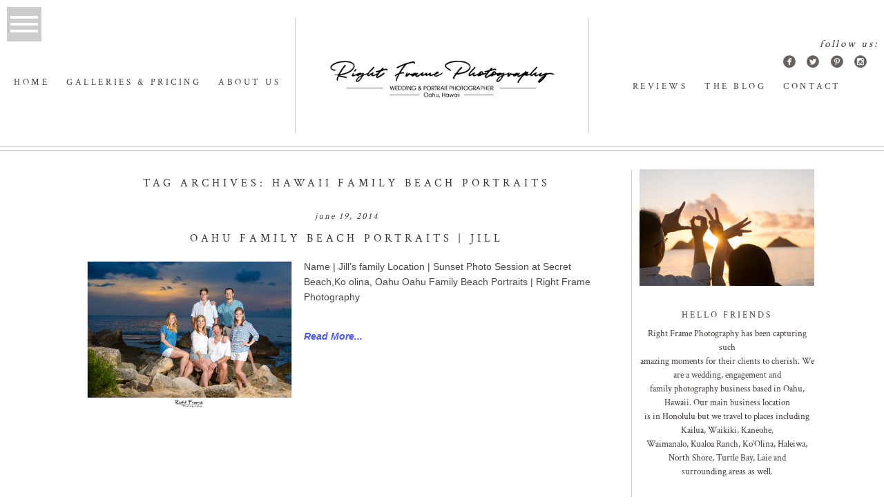

--- FILE ---
content_type: text/html; charset=UTF-8
request_url: https://rightframe.net/tag/hawaii-family-beach-portraits/
body_size: 18505
content:
<!DOCTYPE html><html class="pp-rendered pp-protecting-images" lang="en-US"><head><title>Hawaii Family Beach Portraits | Right Frame Photography</title><meta charset="UTF-8" /><meta http-equiv="X-UA-Compatible" content="IE=edge" /><meta name="viewport" content="width=device-width,initial-scale=1" /><meta name='robots' content='index, follow, max-image-preview:large, max-snippet:-1, max-video-preview:-1' /> <script data-cfasync="false" data-pagespeed-no-defer>var gtm4wp_datalayer_name = "dataLayer";
	var dataLayer = dataLayer || [];</script> <meta name="description" content="Looking for photographers in Oahu, Hawaii? We specialize in honeymoon, portrait, wedding, and family photography. Check out our Hawaii Family Beach Portraits post tag here." /><link rel="canonical" href="https://rightframe.net/tag/hawaii-family-beach-portraits/" /><meta property="og:locale" content="en_US" /><meta property="og:type" content="article" /><meta property="og:title" content="Hawaii Family Beach Portraits | Right Frame Photography" /><meta property="og:description" content="Looking for photographers in Oahu, Hawaii? We specialize in honeymoon, portrait, wedding, and family photography. Check out our Hawaii Family Beach Portraits post tag here." /><meta property="og:url" content="https://rightframe.net/tag/hawaii-family-beach-portraits/" /><meta property="og:site_name" content="Right Frame Photography" /><meta name="twitter:card" content="summary_large_image" /><meta name="twitter:site" content="@rightframe" /> <script type="application/ld+json" class="yoast-schema-graph">{"@context":"https://schema.org","@graph":[{"@type":"CollectionPage","@id":"https://rightframe.net/tag/hawaii-family-beach-portraits/","url":"https://rightframe.net/tag/hawaii-family-beach-portraits/","name":"Hawaii Family Beach Portraits | Right Frame Photography","isPartOf":{"@id":"https://rightframe.net/#website"},"description":"Looking for photographers in Oahu, Hawaii? We specialize in honeymoon, portrait, wedding, and family photography. Check out our Hawaii Family Beach Portraits post tag here.","breadcrumb":{"@id":"https://rightframe.net/tag/hawaii-family-beach-portraits/#breadcrumb"},"inLanguage":"en-US"},{"@type":"BreadcrumbList","@id":"https://rightframe.net/tag/hawaii-family-beach-portraits/#breadcrumb","itemListElement":[{"@type":"ListItem","position":1,"name":"Home","item":"https://rightframe.net/"},{"@type":"ListItem","position":2,"name":"Hawaii Family Beach Portraits"}]},{"@type":"WebSite","@id":"https://rightframe.net/#website","url":"https://rightframe.net/","name":"Right Frame Photography","description":"One of the best Proposal &amp; Family beach portraits photographers in Oahu Hawaii. Specializing in engagement couples wedding maternity senior &amp; vow renewal in Honolulu","publisher":{"@id":"https://rightframe.net/#organization"},"potentialAction":[{"@type":"SearchAction","target":{"@type":"EntryPoint","urlTemplate":"https://rightframe.net/?s={search_term_string}"},"query-input":"required name=search_term_string"}],"inLanguage":"en-US"},{"@type":"Organization","@id":"https://rightframe.net/#organization","name":"Right Frame Photography","url":"https://rightframe.net/","logo":{"@type":"ImageObject","inLanguage":"en-US","@id":"https://rightframe.net/#/schema/logo/image/","url":"https://rightframe.net/wp-content/uploads/2020/09/001_Oahu-Wedding-Photographer-12.jpg","contentUrl":"https://rightframe.net/wp-content/uploads/2020/09/001_Oahu-Wedding-Photographer-12.jpg","width":1800,"height":1200,"caption":"Right Frame Photography"},"image":{"@id":"https://rightframe.net/#/schema/logo/image/"},"sameAs":["https://www.facebook.com/RightFramePhotography","https://x.com/rightframe","https://www.instagram.com/rightframephotographyhawaii/","https://www.linkedin.com/in/rightframephotography/","https://www.pinterest.com/rightframe/","https://www.youtube.com/c/RightFrame/"]}]}</script> <link rel='dns-prefetch' href='//assets.pinterest.com' /><link rel='dns-prefetch' href='//cdnjs.cloudflare.com' /><link rel="alternate" type="application/rss+xml" title="Right Frame Photography &raquo; Hawaii Family Beach Portraits Tag Feed" href="https://rightframe.net/tag/hawaii-family-beach-portraits/feed/" /> <script type="text/javascript">/*  */
window._wpemojiSettings = {"baseUrl":"https:\/\/s.w.org\/images\/core\/emoji\/15.0.3\/72x72\/","ext":".png","svgUrl":"https:\/\/s.w.org\/images\/core\/emoji\/15.0.3\/svg\/","svgExt":".svg","source":{"concatemoji":"https:\/\/rightframe.net\/wp-includes\/js\/wp-emoji-release.min.js?ver=6.5.7"}};
/*! This file is auto-generated */
!function(i,n){var o,s,e;function c(e){try{var t={supportTests:e,timestamp:(new Date).valueOf()};sessionStorage.setItem(o,JSON.stringify(t))}catch(e){}}function p(e,t,n){e.clearRect(0,0,e.canvas.width,e.canvas.height),e.fillText(t,0,0);var t=new Uint32Array(e.getImageData(0,0,e.canvas.width,e.canvas.height).data),r=(e.clearRect(0,0,e.canvas.width,e.canvas.height),e.fillText(n,0,0),new Uint32Array(e.getImageData(0,0,e.canvas.width,e.canvas.height).data));return t.every(function(e,t){return e===r[t]})}function u(e,t,n){switch(t){case"flag":return n(e,"\ud83c\udff3\ufe0f\u200d\u26a7\ufe0f","\ud83c\udff3\ufe0f\u200b\u26a7\ufe0f")?!1:!n(e,"\ud83c\uddfa\ud83c\uddf3","\ud83c\uddfa\u200b\ud83c\uddf3")&&!n(e,"\ud83c\udff4\udb40\udc67\udb40\udc62\udb40\udc65\udb40\udc6e\udb40\udc67\udb40\udc7f","\ud83c\udff4\u200b\udb40\udc67\u200b\udb40\udc62\u200b\udb40\udc65\u200b\udb40\udc6e\u200b\udb40\udc67\u200b\udb40\udc7f");case"emoji":return!n(e,"\ud83d\udc26\u200d\u2b1b","\ud83d\udc26\u200b\u2b1b")}return!1}function f(e,t,n){var r="undefined"!=typeof WorkerGlobalScope&&self instanceof WorkerGlobalScope?new OffscreenCanvas(300,150):i.createElement("canvas"),a=r.getContext("2d",{willReadFrequently:!0}),o=(a.textBaseline="top",a.font="600 32px Arial",{});return e.forEach(function(e){o[e]=t(a,e,n)}),o}function t(e){var t=i.createElement("script");t.src=e,t.defer=!0,i.head.appendChild(t)}"undefined"!=typeof Promise&&(o="wpEmojiSettingsSupports",s=["flag","emoji"],n.supports={everything:!0,everythingExceptFlag:!0},e=new Promise(function(e){i.addEventListener("DOMContentLoaded",e,{once:!0})}),new Promise(function(t){var n=function(){try{var e=JSON.parse(sessionStorage.getItem(o));if("object"==typeof e&&"number"==typeof e.timestamp&&(new Date).valueOf()<e.timestamp+604800&&"object"==typeof e.supportTests)return e.supportTests}catch(e){}return null}();if(!n){if("undefined"!=typeof Worker&&"undefined"!=typeof OffscreenCanvas&&"undefined"!=typeof URL&&URL.createObjectURL&&"undefined"!=typeof Blob)try{var e="postMessage("+f.toString()+"("+[JSON.stringify(s),u.toString(),p.toString()].join(",")+"));",r=new Blob([e],{type:"text/javascript"}),a=new Worker(URL.createObjectURL(r),{name:"wpTestEmojiSupports"});return void(a.onmessage=function(e){c(n=e.data),a.terminate(),t(n)})}catch(e){}c(n=f(s,u,p))}t(n)}).then(function(e){for(var t in e)n.supports[t]=e[t],n.supports.everything=n.supports.everything&&n.supports[t],"flag"!==t&&(n.supports.everythingExceptFlag=n.supports.everythingExceptFlag&&n.supports[t]);n.supports.everythingExceptFlag=n.supports.everythingExceptFlag&&!n.supports.flag,n.DOMReady=!1,n.readyCallback=function(){n.DOMReady=!0}}).then(function(){return e}).then(function(){var e;n.supports.everything||(n.readyCallback(),(e=n.source||{}).concatemoji?t(e.concatemoji):e.wpemoji&&e.twemoji&&(t(e.twemoji),t(e.wpemoji)))}))}((window,document),window._wpemojiSettings);
/*  */</script> <link data-optimized="1" rel='stylesheet' id='pp-front-css-css' href='https://rightframe.net/wp-content/litespeed/css/a1bf86c6b1fcf2243a65b8b4ea9954b5.css?ver=7c7e8' type='text/css' media='all' /><link data-optimized="1" rel='stylesheet' id='sbi_styles-css' href='https://rightframe.net/wp-content/litespeed/css/5f92e2e71f6d3d6ec3b616317a455a5d.css?ver=6bbf3' type='text/css' media='all' /><style id='wp-emoji-styles-inline-css' type='text/css'>img.wp-smiley,img.emoji{display:inline !important;border:none !important;box-shadow:none !important;height:1em !important;width:1em !important;margin:0 .07em !important;vertical-align:-.1em !important;background:0 0 !important;padding:0 !important}</style><link data-optimized="1" rel='stylesheet' id='wp-block-library-css' href='https://rightframe.net/wp-content/litespeed/css/06a8b64d3ec77ea7b74169e276f8a1b3.css?ver=5a706' type='text/css' media='all' /><style id='classic-theme-styles-inline-css' type='text/css'>/*! This file is auto-generated */
.wp-block-button__link{color:#fff;background-color:#32373c;border-radius:9999px;box-shadow:none;text-decoration:none;padding:calc(.667em + 2px) calc(1.333em + 2px);font-size:1.125em}.wp-block-file__button{background:#32373c;color:#fff;text-decoration:none}</style><style id='global-styles-inline-css' type='text/css'>body{--wp--preset--color--black:#000;--wp--preset--color--cyan-bluish-gray:#abb8c3;--wp--preset--color--white:#fff;--wp--preset--color--pale-pink:#f78da7;--wp--preset--color--vivid-red:#cf2e2e;--wp--preset--color--luminous-vivid-orange:#ff6900;--wp--preset--color--luminous-vivid-amber:#fcb900;--wp--preset--color--light-green-cyan:#7bdcb5;--wp--preset--color--vivid-green-cyan:#00d084;--wp--preset--color--pale-cyan-blue:#8ed1fc;--wp--preset--color--vivid-cyan-blue:#0693e3;--wp--preset--color--vivid-purple:#9b51e0;--wp--preset--gradient--vivid-cyan-blue-to-vivid-purple:linear-gradient(135deg,rgba(6,147,227,1) 0%,#9b51e0 100%);--wp--preset--gradient--light-green-cyan-to-vivid-green-cyan:linear-gradient(135deg,#7adcb4 0%,#00d082 100%);--wp--preset--gradient--luminous-vivid-amber-to-luminous-vivid-orange:linear-gradient(135deg,rgba(252,185,0,1) 0%,rgba(255,105,0,1) 100%);--wp--preset--gradient--luminous-vivid-orange-to-vivid-red:linear-gradient(135deg,rgba(255,105,0,1) 0%,#cf2e2e 100%);--wp--preset--gradient--very-light-gray-to-cyan-bluish-gray:linear-gradient(135deg,#eee 0%,#a9b8c3 100%);--wp--preset--gradient--cool-to-warm-spectrum:linear-gradient(135deg,#4aeadc 0%,#9778d1 20%,#cf2aba 40%,#ee2c82 60%,#fb6962 80%,#fef84c 100%);--wp--preset--gradient--blush-light-purple:linear-gradient(135deg,#ffceec 0%,#9896f0 100%);--wp--preset--gradient--blush-bordeaux:linear-gradient(135deg,#fecda5 0%,#fe2d2d 50%,#6b003e 100%);--wp--preset--gradient--luminous-dusk:linear-gradient(135deg,#ffcb70 0%,#c751c0 50%,#4158d0 100%);--wp--preset--gradient--pale-ocean:linear-gradient(135deg,#fff5cb 0%,#b6e3d4 50%,#33a7b5 100%);--wp--preset--gradient--electric-grass:linear-gradient(135deg,#caf880 0%,#71ce7e 100%);--wp--preset--gradient--midnight:linear-gradient(135deg,#020381 0%,#2874fc 100%);--wp--preset--font-size--small:13px;--wp--preset--font-size--medium:20px;--wp--preset--font-size--large:36px;--wp--preset--font-size--x-large:42px;--wp--preset--spacing--20:.44rem;--wp--preset--spacing--30:.67rem;--wp--preset--spacing--40:1rem;--wp--preset--spacing--50:1.5rem;--wp--preset--spacing--60:2.25rem;--wp--preset--spacing--70:3.38rem;--wp--preset--spacing--80:5.06rem;--wp--preset--shadow--natural:6px 6px 9px rgba(0,0,0,.2);--wp--preset--shadow--deep:12px 12px 50px rgba(0,0,0,.4);--wp--preset--shadow--sharp:6px 6px 0px rgba(0,0,0,.2);--wp--preset--shadow--outlined:6px 6px 0px -3px rgba(255,255,255,1),6px 6px rgba(0,0,0,1);--wp--preset--shadow--crisp:6px 6px 0px rgba(0,0,0,1)}:where(.is-layout-flex){gap:.5em}:where(.is-layout-grid){gap:.5em}body .is-layout-flex{display:flex}body .is-layout-flex{flex-wrap:wrap;align-items:center}body .is-layout-flex>*{margin:0}body .is-layout-grid{display:grid}body .is-layout-grid>*{margin:0}:where(.wp-block-columns.is-layout-flex){gap:2em}:where(.wp-block-columns.is-layout-grid){gap:2em}:where(.wp-block-post-template.is-layout-flex){gap:1.25em}:where(.wp-block-post-template.is-layout-grid){gap:1.25em}.has-black-color{color:var(--wp--preset--color--black) !important}.has-cyan-bluish-gray-color{color:var(--wp--preset--color--cyan-bluish-gray) !important}.has-white-color{color:var(--wp--preset--color--white) !important}.has-pale-pink-color{color:var(--wp--preset--color--pale-pink) !important}.has-vivid-red-color{color:var(--wp--preset--color--vivid-red) !important}.has-luminous-vivid-orange-color{color:var(--wp--preset--color--luminous-vivid-orange) !important}.has-luminous-vivid-amber-color{color:var(--wp--preset--color--luminous-vivid-amber) !important}.has-light-green-cyan-color{color:var(--wp--preset--color--light-green-cyan) !important}.has-vivid-green-cyan-color{color:var(--wp--preset--color--vivid-green-cyan) !important}.has-pale-cyan-blue-color{color:var(--wp--preset--color--pale-cyan-blue) !important}.has-vivid-cyan-blue-color{color:var(--wp--preset--color--vivid-cyan-blue) !important}.has-vivid-purple-color{color:var(--wp--preset--color--vivid-purple) !important}.has-black-background-color{background-color:var(--wp--preset--color--black) !important}.has-cyan-bluish-gray-background-color{background-color:var(--wp--preset--color--cyan-bluish-gray) !important}.has-white-background-color{background-color:var(--wp--preset--color--white) !important}.has-pale-pink-background-color{background-color:var(--wp--preset--color--pale-pink) !important}.has-vivid-red-background-color{background-color:var(--wp--preset--color--vivid-red) !important}.has-luminous-vivid-orange-background-color{background-color:var(--wp--preset--color--luminous-vivid-orange) !important}.has-luminous-vivid-amber-background-color{background-color:var(--wp--preset--color--luminous-vivid-amber) !important}.has-light-green-cyan-background-color{background-color:var(--wp--preset--color--light-green-cyan) !important}.has-vivid-green-cyan-background-color{background-color:var(--wp--preset--color--vivid-green-cyan) !important}.has-pale-cyan-blue-background-color{background-color:var(--wp--preset--color--pale-cyan-blue) !important}.has-vivid-cyan-blue-background-color{background-color:var(--wp--preset--color--vivid-cyan-blue) !important}.has-vivid-purple-background-color{background-color:var(--wp--preset--color--vivid-purple) !important}.has-black-border-color{border-color:var(--wp--preset--color--black) !important}.has-cyan-bluish-gray-border-color{border-color:var(--wp--preset--color--cyan-bluish-gray) !important}.has-white-border-color{border-color:var(--wp--preset--color--white) !important}.has-pale-pink-border-color{border-color:var(--wp--preset--color--pale-pink) !important}.has-vivid-red-border-color{border-color:var(--wp--preset--color--vivid-red) !important}.has-luminous-vivid-orange-border-color{border-color:var(--wp--preset--color--luminous-vivid-orange) !important}.has-luminous-vivid-amber-border-color{border-color:var(--wp--preset--color--luminous-vivid-amber) !important}.has-light-green-cyan-border-color{border-color:var(--wp--preset--color--light-green-cyan) !important}.has-vivid-green-cyan-border-color{border-color:var(--wp--preset--color--vivid-green-cyan) !important}.has-pale-cyan-blue-border-color{border-color:var(--wp--preset--color--pale-cyan-blue) !important}.has-vivid-cyan-blue-border-color{border-color:var(--wp--preset--color--vivid-cyan-blue) !important}.has-vivid-purple-border-color{border-color:var(--wp--preset--color--vivid-purple) !important}.has-vivid-cyan-blue-to-vivid-purple-gradient-background{background:var(--wp--preset--gradient--vivid-cyan-blue-to-vivid-purple) !important}.has-light-green-cyan-to-vivid-green-cyan-gradient-background{background:var(--wp--preset--gradient--light-green-cyan-to-vivid-green-cyan) !important}.has-luminous-vivid-amber-to-luminous-vivid-orange-gradient-background{background:var(--wp--preset--gradient--luminous-vivid-amber-to-luminous-vivid-orange) !important}.has-luminous-vivid-orange-to-vivid-red-gradient-background{background:var(--wp--preset--gradient--luminous-vivid-orange-to-vivid-red) !important}.has-very-light-gray-to-cyan-bluish-gray-gradient-background{background:var(--wp--preset--gradient--very-light-gray-to-cyan-bluish-gray) !important}.has-cool-to-warm-spectrum-gradient-background{background:var(--wp--preset--gradient--cool-to-warm-spectrum) !important}.has-blush-light-purple-gradient-background{background:var(--wp--preset--gradient--blush-light-purple) !important}.has-blush-bordeaux-gradient-background{background:var(--wp--preset--gradient--blush-bordeaux) !important}.has-luminous-dusk-gradient-background{background:var(--wp--preset--gradient--luminous-dusk) !important}.has-pale-ocean-gradient-background{background:var(--wp--preset--gradient--pale-ocean) !important}.has-electric-grass-gradient-background{background:var(--wp--preset--gradient--electric-grass) !important}.has-midnight-gradient-background{background:var(--wp--preset--gradient--midnight) !important}.has-small-font-size{font-size:var(--wp--preset--font-size--small) !important}.has-medium-font-size{font-size:var(--wp--preset--font-size--medium) !important}.has-large-font-size{font-size:var(--wp--preset--font-size--large) !important}.has-x-large-font-size{font-size:var(--wp--preset--font-size--x-large) !important}.wp-block-navigation a:where(:not(.wp-element-button)){color:inherit}:where(.wp-block-post-template.is-layout-flex){gap:1.25em}:where(.wp-block-post-template.is-layout-grid){gap:1.25em}:where(.wp-block-columns.is-layout-flex){gap:2em}:where(.wp-block-columns.is-layout-grid){gap:2em}.wp-block-pullquote{font-size:1.5em;line-height:1.6}</style><link data-optimized="1" rel='stylesheet' id='pl-style-css' href='https://rightframe.net/wp-content/litespeed/css/2ff19b1461653204af316afad3f59f07.css?ver=62141' type='text/css' media='all' /> <script data-optimized="1" type="text/javascript" src="https://rightframe.net/wp-content/litespeed/js/1c3ebbad3f2f3e50e89db3afdbc03bba.js?ver=16e34" id="pl-script-js"></script> <script type="text/javascript" src="https://rightframe.net/wp-includes/js/jquery/jquery.min.js?ver=3.7.1" id="jquery-core-js"></script> <script data-optimized="1" type="text/javascript" src="https://rightframe.net/wp-content/litespeed/js/4532206c448aa8aa581b7e9aac6677b1.js?ver=60cbc" id="jquery-migrate-js"></script> <script type="text/javascript" src="https://cdnjs.cloudflare.com/ajax/libs/picturefill/3.0.1/picturefill.min.js?ver=3.0.1" id="picturefill-js"></script> <link rel="https://api.w.org/" href="https://rightframe.net/wp-json/" /><link rel="alternate" type="application/json" href="https://rightframe.net/wp-json/wp/v2/tags/406" /><link rel="EditURI" type="application/rsd+xml" title="RSD" href="https://rightframe.net/xmlrpc.php?rsd" /><meta name="generator" content="WordPress 6.5.7" /><style id="ctkstyle1">.css-1wcgmh3,[data-css-1wcgmh3],.css-1pqdogg,[data-css-1pqdogg],.css-160g39y,[data-css-160g39y],.pp-rendered .css-1gbyj3t,.pp-rendered [data-css-1gbyj3t],.css-1gbyj3t,[data-css-1gbyj3t],.is-widget-loading,a.pp-pinterest-profile,img.lazyload{background-image:none !important;background:0 0 !important}.fa,.fab,.fas{visibility:hidden !important}</style> <script async src="https://www.googletagmanager.com/gtag/js?id=AW-993860768"></script> <script>window.dataLayer = window.dataLayer || [];
  function gtag(){dataLayer.push(arguments);}
  gtag('js', new Date());

  gtag('config', 'AW-993860768');</script> 
 <script data-cfasync="false" data-pagespeed-no-defer>var dataLayer_content = {"pagePostType":"post","pagePostType2":"tag-post"};
	dataLayer.push( dataLayer_content );</script> <script type="text/javascript">console.warn && console.warn("[GTM4WP] Google Tag Manager container code placement set to OFF !!!");
	console.warn && console.warn("[GTM4WP] Data layer codes are active but GTM container must be loaded using custom coding !!!");</script> <link  rel="stylesheet"> <script type="text/javascript">window.PROPHOTO || (window.PROPHOTO = {});
window.PROPHOTO.imgProtection = {"level":"clicks"};</script><script type="text/javascript">window.PROPHOTO || (window.PROPHOTO = {});
window.PROPHOTO.designId = "7366e176-1e4b-436f-b8a1-9297989cfcce";
window.PROPHOTO.layoutId = "c2cccd04-8148-4784-a701-12edd55447e6";</script><link rel="icon" href="https://rightframe.net/wp-content/uploads/2020/09/cropped-001_Oahu-Wedding-Photographer-12-50x50.jpg" sizes="32x32" /><link rel="icon" href="https://rightframe.net/wp-content/uploads/2020/09/cropped-001_Oahu-Wedding-Photographer-12-300x300.jpg" sizes="192x192" /><link rel="apple-touch-icon" href="https://rightframe.net/wp-content/uploads/2020/09/cropped-001_Oahu-Wedding-Photographer-12-300x300.jpg" /><meta name="msapplication-TileImage" content="https://rightframe.net/wp-content/uploads/2020/09/cropped-001_Oahu-Wedding-Photographer-12-300x300.jpg" /><link data-optimized="1" rel="stylesheet" href="https://rightframe.net/wp-content/litespeed/css/16b8d19dd021151c178db203c9bb18e1.css?ver=b18e1" /><link data-optimized="1" rel="stylesheet" href="https://rightframe.net/wp-content/litespeed/css/40f84e7d96c21d18fd5c6fdb71018f1a.css?ver=18f1a" /><link data-optimized="1" href="https://rightframe.net/wp-content/litespeed/css/73724ad34703f540ec21984ce5aa22b7.css?ver=a22b7" rel="stylesheet"><link rel="alternate" href="https://rightframe.net/feed/" type="application/rss+xml" title="Right Frame Photography Posts RSS feed"/><link rel="pingback" href="https://rightframe.net/xmlrpc.php"/>
 <script>(function(w,d,s,l,i){w[l]=w[l]||[];w[l].push({'gtm.start':
	new Date().getTime(),event:'gtm.js'});var f=d.getElementsByTagName(s)[0],
	j=d.createElement(s),dl=l!='dataLayer'?'&l='+l:'';j.async=true;j.src=
	'https://www.googletagmanager.com/gtm.js?id='+i+dl;f.parentNode.insertBefore(j,f);
	})(window,document,'script','dataLayer','GTM-MCMJN23G');</script> </head><body id="body" class="archive tag tag-hawaii-family-beach-portraits tag-406 wp-embed-responsive thread-comments css-1doqlwt"><div id="fb-root"></div> <script>(function(d, s, id) {
            var js, fjs = d.getElementsByTagName(s)[0];
            if (d.getElementById(id)) return;
            js = d.createElement(s); js.id = id;
            js.src = "//connect.facebook.net/en_US/sdk.js#xfbml=1&version=v2.4";
            fjs.parentNode.insertBefore(js, fjs);
        });</script> <script type="text/javascript">(function(d, ua) {
            var iOS = ua.match(/iP(ad|hone)/i) ? ' is-iOS' : '';
            d.body.className = d.body.className.replace('no-js','js') + iOS;
        }(document, window.navigator.userAgent));</script> <script>window.twttr = (function(d, s, id) {
        var js, fjs = d.getElementsByTagName(s)[0],
            t = window.twttr || {};
        if (d.getElementById(id)) return t;
        js = d.createElement(s);
        js.id = id;
        js.src = "https://platform.twitter.com/widgets.js";
        fjs.parentNode.insertBefore(js, fjs);
        t._e = [];
        t.ready = function(f) {
            t._e.push(f);
        };
        return t;
        });</script> <div class="pp-slideover pp-slideover--left"><div class="css-16j49jd own-css pp-block _eb85e62e-f080-41ab-b9c6-a799a99a5e4c" data-index="0"><div class="row no-gutters css-1w7ik8a pp-row _18b8e3df-b858-4f96-ab1b-71f24744d221 _eb85e62e-f080-41ab-b9c6-a799a99a5e4c__row"><div class="pp-column _6db47013-dbff-4fed-8e06-b3276a64d0b7 _eb85e62e-f080-41ab-b9c6-a799a99a5e4c__column _18b8e3df-b858-4f96-ab1b-71f24744d221__column col-xs-12 col-sm-12 col-md-12 col-lg-12"><div class="css-1idj3bk pp-column__inner _6db47013-dbff-4fed-8e06-b3276a64d0b7__inner _eb85e62e-f080-41ab-b9c6-a799a99a5e4c__column__inner _18b8e3df-b858-4f96-ab1b-71f24744d221__column__inner"><div data-id="fbff52ec-126f-46b4-a849-f90a8c2462fd" data-vertical-offset="" class="pp-module _fbff52ec-126f-46b4-a849-f90a8c2462fd _eb85e62e-f080-41ab-b9c6-a799a99a5e4c__module _18b8e3df-b858-4f96-ab1b-71f24744d221__module _6db47013-dbff-4fed-8e06-b3276a64d0b7__module css-7k4613 pp-module--menu"><nav class="pp-menu pp-menu--vertical _fbff52ec-126f-46b4-a849-f90a8c2462fd css-1thl07r"><ul class="pp-menu-items"><li class="_07391e2c-0a1b-4a55-a485-a376e66e5788 pp-menu-item--home pp-menu-item"><a href="https://rightframe.net/" target="_self">Home</a></li><li class="_56720a41-b073-46bf-b68d-c783ff7d02f2 pp-menu-item--page pp-menu-item"><a href="https://rightframe.net/about/" target="_self">About us</a></li><li class="_6a96accd-802f-4e17-9742-9f16d6306f6e pp-menu-item--page pp-menu-item has-children"><a href="https://rightframe.net/oahu-photographer-packages/" target="_self">Galleries &amp; Pricing</a><ul class="pp-menu-items"><li class="_b1395e31-a6da-4ad0-9abd-6b2c06a5af9f pp-menu-item--page pp-menu-item"><a href="https://rightframe.net/oahu-engagement-photographer/" target="_self">- Couples</a></li><li class="_a1c8f422-c1d2-464e-a3ac-ede758ef292c pp-menu-item--page pp-menu-item"><a href="https://rightframe.net/oahu-family-photographer/" target="_self">- Family Portraits</a></li><li class="_73bf0161-ab52-4716-85ac-4798069bfb42 pp-menu-item--page pp-menu-item"><a href="https://rightframe.net/oahu-maternity-photographer/" target="_self">- Maternity</a></li><li class="_0bab281d-a687-477e-adbf-cac620c9503b pp-menu-item--page pp-menu-item"><a href="https://rightframe.net/oahu-senior-portraits-photographer/" target="_self">- Senior Portraits</a></li><li class="_80a18706-fd2a-4c7d-97e4-8f64239cc1a1 pp-menu-item--page pp-menu-item"><a href="https://rightframe.net/oahu-proposal-photographer/" target="_self">- Surprise Proposals</a></li><li class="_5b872bf3-e08c-469c-a0ac-264e54c68922 pp-menu-item--page pp-menu-item"><a href="https://rightframe.net/oahu-vow-renewal-photography/" target="_self">- Vow Renewals</a></li><li class="_708d630c-0d12-4ecb-b13c-67aa0ccf7d24 pp-menu-item--page pp-menu-item"><a href="https://rightframe.net/oahu-wedding-photographer/" target="_self">- Weddings</a></li></ul></li><li class="_2f88cdee-29bc-4d6a-80b0-32e5fe8397d9 pp-menu-item--page pp-menu-item"><a href="https://rightframe.net/oahu-wedding-family-photographer-reviews/" target="_self">Reviews</a></li><li class="_eb139860-10eb-4c81-9e2c-fd4a6be011bf pp-menu-item--blog pp-menu-item"><a href="https://rightframe.net/blog/" target="_self">The Blog - recent posts</a></li><li class="_44400191-835e-49d3-b6fc-6d1496ef408d pp-menu-item--page pp-menu-item"><a href="https://rightframe.net/contact/" target="_self">Contact Us</a></li><li class="_cb8d87d2-327a-49d7-82a4-6871fad58191 pp-menu-item--call-telephone pp-menu-item"><a href="tel:808-724-0900">Call me</a></li></ul></nav></div></div><style class="entity-custom-css"></style></div><style class="entity-custom-css"></style></div><style class="entity-custom-css"></style></div></div><span class="pp-hamburger css-1ezhgr2 pp-hamburger--left"><span data-tile-id="46b0d2f9-959a-4381-af02-dfc78b3ca281" class="css-hmu8yp pp-tile own-css _46b0d2f9-959a-4381-af02-dfc78b3ca281"><span class="_f8ce5cfc-cfea-4c8b-879d-ab82707d4ee4 pp-tile__layer pp-tile__layer--shape css-zl5suf"><span class="pp-tile__layer__inner"></span></span><span class="_f69b93d8-5732-4b04-96bc-85fbd28514bb pp-tile__layer pp-tile__layer--shape css-1dwvu88"><span class="pp-tile__layer__inner"></span></span><span class="_43f37107-639f-4934-ae95-c2655dc34f27 pp-tile__layer pp-tile__layer--shape css-privdn"><span class="pp-tile__layer__inner"></span></span><span class="_b529ec9e-3b32-4afd-826e-dd6367811cc6 pp-tile__layer pp-tile__layer--shape css-lu2j1f"><span class="pp-tile__layer__inner"></span></span></span></span><div class="pp-layout _c2cccd04-8148-4784-a701-12edd55447e6"><div class="pp-block-wrap"><div class="css-1df51i5 own-css pp-block _cc690b7f-275e-46f1-ad6e-c076402c7dd6" data-index="0"><div class="row no-gutters css-as9863 pp-row _7cae29c2-06c8-44f1-8f3a-fa79a19672fb _cc690b7f-275e-46f1-ad6e-c076402c7dd6__row"><div class="pp-column _420f8605-0eac-49b1-8d18-d78c53f82911 _cc690b7f-275e-46f1-ad6e-c076402c7dd6__column _7cae29c2-06c8-44f1-8f3a-fa79a19672fb__column col-xs-12 col-sm-12 col-md-4 col-lg-4"><div class="css-1m3wvyv pp-column__inner _420f8605-0eac-49b1-8d18-d78c53f82911__inner _cc690b7f-275e-46f1-ad6e-c076402c7dd6__column__inner _7cae29c2-06c8-44f1-8f3a-fa79a19672fb__column__inner"><div data-id="33877676-87a5-4888-8f60-ccebe634b583" data-vertical-offset="" class="pp-module _33877676-87a5-4888-8f60-ccebe634b583 _cc690b7f-275e-46f1-ad6e-c076402c7dd6__module _7cae29c2-06c8-44f1-8f3a-fa79a19672fb__module _420f8605-0eac-49b1-8d18-d78c53f82911__module css-dddurv pp-module--menu"><nav class="pp-menu pp-menu--horizontal _33877676-87a5-4888-8f60-ccebe634b583 css-1qg1l5a"><ul class="pp-menu-items"><li class="_08ba4671-e229-4c34-a2af-9495913a37a2 pp-menu-item--home pp-menu-item"><a href="https://rightframe.net/" target="_self">Home</a></li><li class="_82e91811-c2eb-4f48-95a9-7c5547370e1e pp-menu-item--page pp-menu-item has-children"><a href="https://rightframe.net/oahu-photographer-packages/" target="_self">Galleries &amp; Pricing</a><ul class="pp-menu-items"><li class="_af9f70d5-7a82-4876-adb5-0acbb530dd44 pp-menu-item--page pp-menu-item"><a href="https://rightframe.net/oahu-engagement-photographer/" target="_self">Couples</a></li><li class="_c74b773a-bc7d-472d-b221-445cf359afbe pp-menu-item--page pp-menu-item"><a href="https://rightframe.net/oahu-family-photographer/" target="_self">Family Portraits</a></li><li class="_340463e1-a289-489f-b5fd-5ea2f4d3d2b1 pp-menu-item--page pp-menu-item"><a href="https://rightframe.net/oahu-maternity-photographer/" target="_self">Maternity</a></li><li class="_c8c52998-8a8d-4a20-80b1-e05c17c06727 pp-menu-item--page pp-menu-item"><a href="https://rightframe.net/oahu-senior-portraits-photographer/" target="_self">Senior Portraits</a></li><li class="_a604cac6-a9f7-420f-9388-510bf29fbcec pp-menu-item--page pp-menu-item"><a href="https://rightframe.net/oahu-proposal-photographer/" target="_self">Surprise Proposals</a></li><li class="_4c363666-0fe0-4ac2-81e2-ef8e44fccce9 pp-menu-item--page pp-menu-item"><a href="https://rightframe.net/oahu-vow-renewal-photography/" target="_self">Vow Renewals</a></li><li class="_9b73783f-60a1-4918-bd69-c39c43012a19 pp-menu-item--page pp-menu-item"><a href="https://rightframe.net/oahu-wedding-photographer/" target="_self">Weddings</a></li></ul></li><li class="_af441c39-ad67-4ae8-975f-6bbf39a1847e pp-menu-item--page pp-menu-item"><a href="https://rightframe.net/about/" target="_self">About us</a></li></ul></nav></div></div><style class="entity-custom-css"></style></div><div class="pp-column _eac1486e-8a98-4be5-bf13-7986a6c714a5 _cc690b7f-275e-46f1-ad6e-c076402c7dd6__column _7cae29c2-06c8-44f1-8f3a-fa79a19672fb__column col-xs-12 col-sm-12 col-md-4 col-lg-4"><div class="css-1decdm8 pp-column__inner _eac1486e-8a98-4be5-bf13-7986a6c714a5__inner _cc690b7f-275e-46f1-ad6e-c076402c7dd6__column__inner _7cae29c2-06c8-44f1-8f3a-fa79a19672fb__column__inner"><div data-id="baad4a49-8285-4d7e-b5fd-6ae36ada49d5" data-vertical-offset="" class="pp-module _baad4a49-8285-4d7e-b5fd-6ae36ada49d5 _cc690b7f-275e-46f1-ad6e-c076402c7dd6__module _7cae29c2-06c8-44f1-8f3a-fa79a19672fb__module _eac1486e-8a98-4be5-bf13-7986a6c714a5__module css-1smx4vg pp-module--graphic"><section class="css-r6nnrt pp-graphics"><div class="pp-graphic" style="max-width:1297px;width:100%"><img alt="Oahu Family Photographers" class="" src="https://rightframe.net/wp-content/uploads/2020/08/logo-rf_3%28pp_w1600_h403%29.png" srcset="https://rightframe.net/wp-content/uploads/2020/08/logo-rf_3%28pp_w480_h121%29.png 480w, https://rightframe.net/wp-content/uploads/2020/08/logo-rf_3%28pp_w768_h193%29.png 768w, https://rightframe.net/wp-content/uploads/2020/08/logo-rf_3%28pp_w992_h250%29.png 992w, https://rightframe.net/wp-content/uploads/2020/08/logo-rf_3%28pp_w1200_h302%29.png 1200w, https://rightframe.net/wp-content/uploads/2020/08/logo-rf_3%28pp_w1600_h403%29.png 1600w, https://rightframe.net/wp-content/uploads/2020/08/logo-rf_3.png 2594w" data-pfsrcset="https://rightframe.net/wp-content/uploads/2020/08/logo-rf_3%28pp_w480_h121%29.png 480w, https://rightframe.net/wp-content/uploads/2020/08/logo-rf_3%28pp_w768_h193%29.png 768w, https://rightframe.net/wp-content/uploads/2020/08/logo-rf_3%28pp_w992_h250%29.png 992w, https://rightframe.net/wp-content/uploads/2020/08/logo-rf_3%28pp_w1200_h302%29.png 1200w, https://rightframe.net/wp-content/uploads/2020/08/logo-rf_3%28pp_w1600_h403%29.png 1600w, https://rightframe.net/wp-content/uploads/2020/08/logo-rf_3.png 2594w" sizes="(max-width: 2594px) 100vw, 2594px" /></div></section></div></div><style class="entity-custom-css">.pp-rendered ._eac1486e-8a98-4be5-bf13-7986a6c714a5{border-left-style:solid;border-left-width:thin;border-left-color:#cecccb;border-right-style:solid;border-right-width:thin;border-right-color:#cecccb}</style></div><div class="pp-column _60de6575-7f56-422a-953a-285852e6aa36 _cc690b7f-275e-46f1-ad6e-c076402c7dd6__column _7cae29c2-06c8-44f1-8f3a-fa79a19672fb__column col-xs-12 col-sm-12 col-md-4 col-lg-4"><div class="css-1nd35ep pp-column__inner _60de6575-7f56-422a-953a-285852e6aa36__inner _cc690b7f-275e-46f1-ad6e-c076402c7dd6__column__inner _7cae29c2-06c8-44f1-8f3a-fa79a19672fb__column__inner"><div data-id="acb61a62-ac85-4546-93da-d5c02234ae10" data-vertical-offset="" class="pp-module _acb61a62-ac85-4546-93da-d5c02234ae10 _cc690b7f-275e-46f1-ad6e-c076402c7dd6__module _7cae29c2-06c8-44f1-8f3a-fa79a19672fb__module _60de6575-7f56-422a-953a-285852e6aa36__module css-15b066j pp-module--text pp-module--is-dynamic"><div class="pp-text-module-body"><div><p>  Follow us:</p></div></div></div><div data-id="8054600e-78ea-43a6-8b2a-9123e022a804" data-vertical-offset="" class="pp-module _8054600e-78ea-43a6-8b2a-9123e022a804 _cc690b7f-275e-46f1-ad6e-c076402c7dd6__module _7cae29c2-06c8-44f1-8f3a-fa79a19672fb__module _60de6575-7f56-422a-953a-285852e6aa36__module css-1qx0xy8 pp-module--graphic"><section class="css-y4r8hi pp-graphics"><div class="pp-graphic" style="max-width:18px;width:21%"><a href="https://www.facebook.com/RightFramePhotography" target="_blank"><img alt="" class="" src="https://rightframe.net/wp-content/uploads/2020/08/1456540461-TLB003-Landing-Social-FB.png" sizes="(max-width: 36px) 100vw, 36px" /></a></div><div class="pp-graphic" style="max-width:18px;width:21%"><a href="https://twitter.com/rightframe" target="_blank"><img alt="" class="" src="https://rightframe.net/wp-content/uploads/2020/08/1456540472-TLB003-Landing-Social-twitter.jpg" sizes="(max-width: 36px) 100vw, 36px" /></a></div><div class="pp-graphic" style="max-width:18px;width:21%"><a href="https://www.pinterest.com/rightframe/boards/" target="_blank"><img alt="" class="" src="https://rightframe.net/wp-content/uploads/2020/08/1456540482-TLB003-Landing-Social-pinterest.jpg" sizes="(max-width: 36px) 100vw, 36px" /></a></div><div class="pp-graphic" style="max-width:18px;width:21%"><a href="https://www.instagram.com/rightframephotographyhawaii/" target="_blank"><img alt="" class="" src="https://rightframe.net/wp-content/uploads/2020/08/1456540489-TLB003-Landing-Social-instagram.jpg" sizes="(max-width: 36px) 100vw, 36px" /></a></div><div class="pp-graphic" style="max-width:0px;width:0%"><div></div></div></section></div><div data-id="2a38df79-4ec1-4e92-a5b4-5a3bfc3c01cb" data-vertical-offset="" class="pp-module _2a38df79-4ec1-4e92-a5b4-5a3bfc3c01cb _cc690b7f-275e-46f1-ad6e-c076402c7dd6__module _7cae29c2-06c8-44f1-8f3a-fa79a19672fb__module _60de6575-7f56-422a-953a-285852e6aa36__module css-dddurv pp-module--menu"><nav class="pp-menu pp-menu--horizontal _2a38df79-4ec1-4e92-a5b4-5a3bfc3c01cb css-1qg1l5a"><ul class="pp-menu-items"><li class="_03b21265-23ca-4ffe-8d30-cbf110f42766 pp-menu-item--page pp-menu-item"><a href="https://rightframe.net/oahu-wedding-family-photographer-reviews/" target="_self">Reviews</a></li><li class="_6a1188b2-c672-45ed-9529-0de85908cab0 pp-menu-item--page pp-menu-item has-children"><a href="https://rightframe.net/blog/" target="_self">The Blog</a><ul class="pp-menu-items"><li class="_b094d049-6b06-44f0-a7b7-d2be4b779c17 pp-menu-item--category pp-menu-item"><a href="https://rightframe.net/family/" target="_self">Family Portraits</a></li><li class="_431f87f5-696a-4847-8a21-150d56980e84 pp-menu-item--category pp-menu-item"><a href="https://rightframe.net/engagements/" target="_self">Engagements / Couples</a></li><li class="_5dafc79b-7912-46a9-abd5-a7325f956897 pp-menu-item--category pp-menu-item"><a href="https://rightframe.net/maternity/" target="_self">Maternity</a></li><li class="_5377f934-09bc-4a5d-9554-12bc91d0a791 pp-menu-item--category pp-menu-item"><a href="https://rightframe.net/seniors/" target="_self">Senior Portraits</a></li><li class="_7171caca-fa89-4805-a2e9-a67aa26450aa pp-menu-item--category pp-menu-item"><a href="https://rightframe.net/surprise-proposals/" target="_self">Surprise Proposals</a></li><li class="_c2fd74da-c5f5-44af-ac54-27983c3760af pp-menu-item--category pp-menu-item"><a href="https://rightframe.net/vow-renewals/" target="_self">Vow Renewals</a></li><li class="_5c9c6596-cd2a-4f8f-a2b9-e43de34bb440 pp-menu-item--category pp-menu-item"><a href="https://rightframe.net/weddings/" target="_self">Weddings</a></li></ul></li><li class="_ca106f46-3251-4fff-9c08-c6b69b00513a pp-menu-item--page pp-menu-item"><a href="https://rightframe.net/contact/" target="_self">Contact</a></li></ul></nav></div></div><style class="entity-custom-css"></style></div><style class="entity-custom-css"></style></div><div class="row no-gutters css-11yo2pq pp-row _92559d72-a2c7-4da6-ac1e-07f316228b02 _cc690b7f-275e-46f1-ad6e-c076402c7dd6__row"><div class="pp-column _cc7e5454-3c96-4f53-ab51-3bd8c261d6e0 _cc690b7f-275e-46f1-ad6e-c076402c7dd6__column _92559d72-a2c7-4da6-ac1e-07f316228b02__column col-xs-12 col-sm-12 col-md-12 col-lg-12"><div class="css-14ikcf2 pp-column__inner _cc7e5454-3c96-4f53-ab51-3bd8c261d6e0__inner _cc690b7f-275e-46f1-ad6e-c076402c7dd6__column__inner _92559d72-a2c7-4da6-ac1e-07f316228b02__column__inner"></div><style class="entity-custom-css"></style></div><style class="entity-custom-css"></style></div><style class="entity-custom-css"></style></div><div class="css-1df51i5 own-css pp-block _e1e0423e-a00c-4d2a-bbeb-00333cd8a7e2" data-index="0"><div class="row no-gutters css-11emhyf pp-row _153ac2c5-ec1f-4694-a59b-0ad81f7fa318 _e1e0423e-a00c-4d2a-bbeb-00333cd8a7e2__row"><div class="pp-column _81bae383-34a6-4870-b019-e71a5d8cd678 _e1e0423e-a00c-4d2a-bbeb-00333cd8a7e2__column _153ac2c5-ec1f-4694-a59b-0ad81f7fa318__column col-xs-12 col-sm-12 col-md-9 col-lg-9"><div class="css-ghcu7s pp-column__inner _81bae383-34a6-4870-b019-e71a5d8cd678__inner _e1e0423e-a00c-4d2a-bbeb-00333cd8a7e2__column__inner _153ac2c5-ec1f-4694-a59b-0ad81f7fa318__column__inner"><div data-vertical-offset="" class="pp-module _ee846f1e-bdd4-4119-b562-b6917f30ebf0 _e1e0423e-a00c-4d2a-bbeb-00333cd8a7e2__module _153ac2c5-ec1f-4694-a59b-0ad81f7fa318__module _81bae383-34a6-4870-b019-e71a5d8cd678__module css-ereqav pp-module--wordpress-content"><div class="wrap css-wco5ba"><div class="page-title-wrap"><h1 class="css-fudq7b">Tag Archives: <span>Hawaii Family Beach Portraits</span></h1></div><article id="article-4488" class="post-4488 post type-post status-publish format-standard hentry category-family tag-disney-aulani-family-sunset-beach-pictures tag-family-pictures-in-waikiki tag-hawaii-family-beach-portraits tag-ko-olina-photographers tag-oahu-family-beach-portraits tag-oahu-family-photographers tag-oahu-family-photos tag-oahu-family-vacation-photos tag-professional-family-beach-photo-shoot tag-waikiki-family-beach-portraits"><div class="article-wrap"><div class="article-wrap-inner"><div class="article-header "><span class="article-date article-meta-item"><time class="updated undefined" datetime="2014-06-19">June 19, 2014</time></span><div class="article-title-wrap"><h3 class="article-title entry-title fonts-474310e6-9eb0-45e3-977d-4e86a569a9d5"><a href="https://rightframe.net/oahu-family-beach-portraits-jill/" title="Permalink to Oahu Family Beach Portraits | Jill" rel="bookmark">Oahu Family Beach Portraits | Jill</a></h3></div></div><div class="article-content article-content--excerpt"><a class="excerpt-image excerpt-image-left excerpt-image-medium" href="https://rightframe.net/oahu-family-beach-portraits-jill/"><img src="https://rightframe.net/wp-content/uploads/2014/06/Oahu-family-beach-portraits.jpg"></a><div class="article-content--excerpt__inner undefined"><p>Name | Jill’s family Location | Sunset Photo Session at Secret Beach,Ko olina, Oahu Oahu Family Beach Portraits | Right Frame Photography</p></div><div class="read-more-wrap"><a href="https://rightframe.net/oahu-family-beach-portraits-jill/"><span class="">Read More...</span></a></div></div></div><div class="article-footer"></div></div></article><div class="pp-post-navigation"></div></div></div></div><style class="entity-custom-css">@media only screen and (min-width:990px){.pp-rendered ._81bae383-34a6-4870-b019-e71a5d8cd678{border-right-style:solid;border-right-width:thin;border-right-color:#cecccb}}</style></div><div class="pp-column _80784df9-6a17-4613-a911-5d4449837852 _e1e0423e-a00c-4d2a-bbeb-00333cd8a7e2__column _153ac2c5-ec1f-4694-a59b-0ad81f7fa318__column col-xs-12 col-sm-12 col-md-3 col-lg-3"><div class="css-iwbmip pp-column__inner _80784df9-6a17-4613-a911-5d4449837852__inner _e1e0423e-a00c-4d2a-bbeb-00333cd8a7e2__column__inner _153ac2c5-ec1f-4694-a59b-0ad81f7fa318__column__inner"><div data-id="6ea20b3f-4149-4712-a0d7-c9239bd4c7cb" data-vertical-offset="" class="pp-module _6ea20b3f-4149-4712-a0d7-c9239bd4c7cb _e1e0423e-a00c-4d2a-bbeb-00333cd8a7e2__module _153ac2c5-ec1f-4694-a59b-0ad81f7fa318__module _80784df9-6a17-4613-a911-5d4449837852__module css-1nijmri pp-module--graphic"><section class="css-r6nnrt pp-graphics"><div class="pp-graphic" style="max-width:1024px;width:100%"><img alt="Waikiki Honolulu Oahu Engagement Proposal Photographer in Hawaii" class="" src="https://rightframe.net/wp-content/uploads/2018/12/018_Waikiki-Honolulu-Oahu-Engagement-Proposal-Photographer-in-Hawaii%28pp_w1600_h1067%29.jpg" srcset="https://rightframe.net/wp-content/uploads/2018/12/018_Waikiki-Honolulu-Oahu-Engagement-Proposal-Photographer-in-Hawaii%28pp_w480_h320%29.jpg 480w, https://rightframe.net/wp-content/uploads/2018/12/018_Waikiki-Honolulu-Oahu-Engagement-Proposal-Photographer-in-Hawaii%28pp_w768_h512%29.jpg 768w, https://rightframe.net/wp-content/uploads/2018/12/018_Waikiki-Honolulu-Oahu-Engagement-Proposal-Photographer-in-Hawaii%28pp_w992_h661%29.jpg 992w, https://rightframe.net/wp-content/uploads/2018/12/018_Waikiki-Honolulu-Oahu-Engagement-Proposal-Photographer-in-Hawaii%28pp_w1200_h800%29.jpg 1200w, https://rightframe.net/wp-content/uploads/2018/12/018_Waikiki-Honolulu-Oahu-Engagement-Proposal-Photographer-in-Hawaii%28pp_w1600_h1067%29.jpg 1600w, https://rightframe.net/wp-content/uploads/2018/12/018_Waikiki-Honolulu-Oahu-Engagement-Proposal-Photographer-in-Hawaii.jpg 2048w" data-pfsrcset="https://rightframe.net/wp-content/uploads/2018/12/018_Waikiki-Honolulu-Oahu-Engagement-Proposal-Photographer-in-Hawaii%28pp_w480_h320%29.jpg 480w, https://rightframe.net/wp-content/uploads/2018/12/018_Waikiki-Honolulu-Oahu-Engagement-Proposal-Photographer-in-Hawaii%28pp_w768_h512%29.jpg 768w, https://rightframe.net/wp-content/uploads/2018/12/018_Waikiki-Honolulu-Oahu-Engagement-Proposal-Photographer-in-Hawaii%28pp_w992_h661%29.jpg 992w, https://rightframe.net/wp-content/uploads/2018/12/018_Waikiki-Honolulu-Oahu-Engagement-Proposal-Photographer-in-Hawaii%28pp_w1200_h800%29.jpg 1200w, https://rightframe.net/wp-content/uploads/2018/12/018_Waikiki-Honolulu-Oahu-Engagement-Proposal-Photographer-in-Hawaii%28pp_w1600_h1067%29.jpg 1600w, https://rightframe.net/wp-content/uploads/2018/12/018_Waikiki-Honolulu-Oahu-Engagement-Proposal-Photographer-in-Hawaii.jpg 2048w" sizes="(max-width: 2048px) 100vw, 2048px" /></div></section></div><div data-id="ed26dbb3-8244-48e0-aa75-c0bfff30d6dc" data-vertical-offset="" class="pp-module _ed26dbb3-8244-48e0-aa75-c0bfff30d6dc _e1e0423e-a00c-4d2a-bbeb-00333cd8a7e2__module _153ac2c5-ec1f-4694-a59b-0ad81f7fa318__module _80784df9-6a17-4613-a911-5d4449837852__module css-q1h3rh pp-module--text pp-module--is-dynamic"><div class="pp-text-module-body"><div><p>Hello Friends</p></div></div></div><div data-id="1127cb10-e48e-4879-b967-fb6c3d995d5c" data-vertical-offset="" class="pp-module _1127cb10-e48e-4879-b967-fb6c3d995d5c _e1e0423e-a00c-4d2a-bbeb-00333cd8a7e2__module _153ac2c5-ec1f-4694-a59b-0ad81f7fa318__module _80784df9-6a17-4613-a911-5d4449837852__module css-gmbx44 pp-module--text pp-module--is-dynamic"><div class="pp-text-module-body"><div><p> Right Frame Photography has been capturing such<br>amazing moments for their clients to cherish. We are a wedding, engagement and<br>family photography business based in Oahu, Hawaii. Our main business location<br>is in Honolulu but we travel to places including Kailua, Waikiki, Kaneohe,<br>Waimanalo, Kualoa Ranch, Ko’Olina, Haleiwa, North Shore, Turtle Bay, Laie and<br>surrounding areas as well.</p></div></div></div><div data-id="92bb6649-12ff-4d17-a395-deb7ec857653" data-vertical-offset="" class="pp-module _92bb6649-12ff-4d17-a395-deb7ec857653 _e1e0423e-a00c-4d2a-bbeb-00333cd8a7e2__module _153ac2c5-ec1f-4694-a59b-0ad81f7fa318__module _80784df9-6a17-4613-a911-5d4449837852__module css-1nijmri pp-module--graphic"><section class="css-r6nnrt pp-graphics"><div class="pp-graphic" style="max-width:200px;width:100%"><a href="https://www.instagram.com/rightframephotographyhawaii/" target="_self"><div><span data-tile-id="4b5020ab-6037-414d-93d9-a9aee241ebae" class="css-1b0tn9g pp-tile own-css _4b5020ab-6037-414d-93d9-a9aee241ebae"><span class="_1c0d1a4b-1298-4c31-a872-08c7359c17e0 pp-tile__layer pp-tile__layer--image css-kbx72v"><img alt="" class="pp-image pp-tile__layer__inner" src="https://rightframe.net/wp-content/uploads/2020/08/1511413435-TLB003-Blog-Sidebar-Feature.jpg" sizes="(max-width: 400px) 100vw, 400px" /></span><span class="_f57dc2da-9b06-4a16-8e65-b5f6ada95eba pp-tile__layer pp-tile__layer--image css-1boblko"><img alt="Waikiki Honolulu Oahu Wedding Photographer in Hawaii" class="pp-image pp-tile__layer__inner" src="https://rightframe.net/wp-content/uploads/2018/12/092_Waikiki-Honolulu-Oahu-Wedding-Photographer-in-Hawaii%28pp_w1600_h1066%29.jpg" srcset="https://rightframe.net/wp-content/uploads/2018/12/092_Waikiki-Honolulu-Oahu-Wedding-Photographer-in-Hawaii%28pp_w480_h319%29.jpg 480w, https://rightframe.net/wp-content/uploads/2018/12/092_Waikiki-Honolulu-Oahu-Wedding-Photographer-in-Hawaii%28pp_w768_h511%29.jpg 768w, https://rightframe.net/wp-content/uploads/2018/12/092_Waikiki-Honolulu-Oahu-Wedding-Photographer-in-Hawaii%28pp_w992_h661%29.jpg 992w, https://rightframe.net/wp-content/uploads/2018/12/092_Waikiki-Honolulu-Oahu-Wedding-Photographer-in-Hawaii%28pp_w1200_h799%29.jpg 1200w, https://rightframe.net/wp-content/uploads/2018/12/092_Waikiki-Honolulu-Oahu-Wedding-Photographer-in-Hawaii%28pp_w1600_h1066%29.jpg 1600w, https://rightframe.net/wp-content/uploads/2018/12/092_Waikiki-Honolulu-Oahu-Wedding-Photographer-in-Hawaii.jpg 2048w" data-pfsrcset="https://rightframe.net/wp-content/uploads/2018/12/092_Waikiki-Honolulu-Oahu-Wedding-Photographer-in-Hawaii%28pp_w480_h319%29.jpg 480w, https://rightframe.net/wp-content/uploads/2018/12/092_Waikiki-Honolulu-Oahu-Wedding-Photographer-in-Hawaii%28pp_w768_h511%29.jpg 768w, https://rightframe.net/wp-content/uploads/2018/12/092_Waikiki-Honolulu-Oahu-Wedding-Photographer-in-Hawaii%28pp_w992_h661%29.jpg 992w, https://rightframe.net/wp-content/uploads/2018/12/092_Waikiki-Honolulu-Oahu-Wedding-Photographer-in-Hawaii%28pp_w1200_h799%29.jpg 1200w, https://rightframe.net/wp-content/uploads/2018/12/092_Waikiki-Honolulu-Oahu-Wedding-Photographer-in-Hawaii%28pp_w1600_h1066%29.jpg 1600w, https://rightframe.net/wp-content/uploads/2018/12/092_Waikiki-Honolulu-Oahu-Wedding-Photographer-in-Hawaii.jpg 2048w" sizes="(max-width: 2048px) 100vw, 2048px" /></span><span class="_0ca671b3-fd65-440d-a411-1220ae3f542d pp-tile__layer pp-tile__layer--shape css-34x7ka"><span class="pp-tile__layer__inner"></span></span><span class="_b1ed711a-076e-433a-bb34-78db4ec8044a pp-tile__layer pp-tile__layer--shape css-1wcemf0"><span class="pp-tile__layer__inner"></span></span><span class="_dd830be7-efb9-4c72-a60b-5bfb8b1f4756 pp-tile__layer pp-tile__layer--text css-5836y1"><span class="pp-tile__layer__inner">Instagram</span></span><span class="_792aa1c4-f402-4618-a163-17649cff66e0 pp-tile__layer pp-tile__layer--text css-dyi968"><span class="pp-tile__layer__inner">follow us on</span></span></span></div></a></div></section></div><div data-id="fd2cd8a1-1980-45bb-89f8-6028b7905f1e" data-vertical-offset="" class="pp-module _fd2cd8a1-1980-45bb-89f8-6028b7905f1e _e1e0423e-a00c-4d2a-bbeb-00333cd8a7e2__module _153ac2c5-ec1f-4694-a59b-0ad81f7fa318__module _80784df9-6a17-4613-a911-5d4449837852__module css-1nijmri pp-module--graphic"><section class="css-r6nnrt pp-graphics"><div class="pp-graphic" style="max-width:200px;width:100%"><a href="https://www.pinterest.com/rightframe/boards/" target="_self"><div><span data-tile-id="15bd06f4-5235-4def-ab0f-b030e9e2ad27" class="css-1b0tn9g pp-tile own-css _15bd06f4-5235-4def-ab0f-b030e9e2ad27"><span class="_984c8c7e-dfc8-4e3b-b02f-d72ce7b06cc7 pp-tile__layer pp-tile__layer--image css-kbx72v"><img alt="" class="pp-image pp-tile__layer__inner" src="https://rightframe.net/wp-content/uploads/2020/08/1511413435-TLB003-Blog-Sidebar-Feature.jpg" sizes="(max-width: 400px) 100vw, 400px" /></span><span class="_4dc00fd3-5671-4332-988b-5a41c9cf109c pp-tile__layer pp-tile__layer--image css-117noy8"><img alt="Waikiki Honolulu Oahu Engagement Proposal Photographer in Hawaii" class="pp-image pp-tile__layer__inner" src="https://rightframe.net/wp-content/uploads/2018/12/014_Waikiki-Honolulu-Oahu-Engagement-Proposal-Photographer-in-Hawaii%28pp_w1600_h1067%29.jpg" srcset="https://rightframe.net/wp-content/uploads/2018/12/014_Waikiki-Honolulu-Oahu-Engagement-Proposal-Photographer-in-Hawaii%28pp_w480_h320%29.jpg 480w, https://rightframe.net/wp-content/uploads/2018/12/014_Waikiki-Honolulu-Oahu-Engagement-Proposal-Photographer-in-Hawaii%28pp_w768_h512%29.jpg 768w, https://rightframe.net/wp-content/uploads/2018/12/014_Waikiki-Honolulu-Oahu-Engagement-Proposal-Photographer-in-Hawaii%28pp_w992_h661%29.jpg 992w, https://rightframe.net/wp-content/uploads/2018/12/014_Waikiki-Honolulu-Oahu-Engagement-Proposal-Photographer-in-Hawaii%28pp_w1200_h800%29.jpg 1200w, https://rightframe.net/wp-content/uploads/2018/12/014_Waikiki-Honolulu-Oahu-Engagement-Proposal-Photographer-in-Hawaii%28pp_w1600_h1067%29.jpg 1600w, https://rightframe.net/wp-content/uploads/2018/12/014_Waikiki-Honolulu-Oahu-Engagement-Proposal-Photographer-in-Hawaii.jpg 2048w" data-pfsrcset="https://rightframe.net/wp-content/uploads/2018/12/014_Waikiki-Honolulu-Oahu-Engagement-Proposal-Photographer-in-Hawaii%28pp_w480_h320%29.jpg 480w, https://rightframe.net/wp-content/uploads/2018/12/014_Waikiki-Honolulu-Oahu-Engagement-Proposal-Photographer-in-Hawaii%28pp_w768_h512%29.jpg 768w, https://rightframe.net/wp-content/uploads/2018/12/014_Waikiki-Honolulu-Oahu-Engagement-Proposal-Photographer-in-Hawaii%28pp_w992_h661%29.jpg 992w, https://rightframe.net/wp-content/uploads/2018/12/014_Waikiki-Honolulu-Oahu-Engagement-Proposal-Photographer-in-Hawaii%28pp_w1200_h800%29.jpg 1200w, https://rightframe.net/wp-content/uploads/2018/12/014_Waikiki-Honolulu-Oahu-Engagement-Proposal-Photographer-in-Hawaii%28pp_w1600_h1067%29.jpg 1600w, https://rightframe.net/wp-content/uploads/2018/12/014_Waikiki-Honolulu-Oahu-Engagement-Proposal-Photographer-in-Hawaii.jpg 2048w" sizes="(max-width: 2048px) 100vw, 2048px" /></span><span class="_c4a9131e-3b20-496a-a0f1-a0a2e7fe579c pp-tile__layer pp-tile__layer--shape css-34x7ka"><span class="pp-tile__layer__inner"></span></span><span class="_581ead7f-6b84-41f9-ad44-a538a617e07f pp-tile__layer pp-tile__layer--shape css-1wcemf0"><span class="pp-tile__layer__inner"></span></span><span class="_1d7a7914-ad7e-495f-a5f9-368598c6d0dc pp-tile__layer pp-tile__layer--text css-1fjor2o"><span class="pp-tile__layer__inner">Pinterest</span></span><span class="_c4e8d6b5-0d14-4ce8-93ca-005e0527563f pp-tile__layer pp-tile__layer--text css-dyi968"><span class="pp-tile__layer__inner">find us on</span></span></span></div></a></div></section></div><div data-id="96f451fa-52b1-455a-b366-056582beb7cb" data-vertical-offset="" class="pp-module _96f451fa-52b1-455a-b366-056582beb7cb _e1e0423e-a00c-4d2a-bbeb-00333cd8a7e2__module _153ac2c5-ec1f-4694-a59b-0ad81f7fa318__module _80784df9-6a17-4613-a911-5d4449837852__module css-1nijmri pp-module--graphic"><section class="css-r6nnrt pp-graphics"><div class="pp-graphic" style="max-width:200px;width:100%"><a href="https://www.facebook.com/RightFramePhotography" target="_self"><div><span data-tile-id="aa67a52d-84a5-4b26-8568-c2775a7b8039" class="css-1b0tn9g pp-tile own-css _aa67a52d-84a5-4b26-8568-c2775a7b8039"><span class="_75a7fd82-5fce-4eaf-a168-36bcc38c415d pp-tile__layer pp-tile__layer--image css-kbx72v"><img alt="" class="pp-image pp-tile__layer__inner" src="https://rightframe.net/wp-content/uploads/2020/08/1511413435-TLB003-Blog-Sidebar-Feature.jpg" sizes="(max-width: 400px) 100vw, 400px" /></span><span class="_3ea6aae4-4545-451e-8341-6fdaa10d2c0c pp-tile__layer pp-tile__layer--image css-2cj56p"><img alt="Maternity Photography Oahu LANIKAI BEACH" class="pp-image pp-tile__layer__inner" src="https://rightframe.net/wp-content/uploads/2019/09/001_Maternity-Photography-Oahu-LANIKAI-BEACH-j.jpg" srcset="https://rightframe.net/wp-content/uploads/2019/09/001_Maternity-Photography-Oahu-LANIKAI-BEACH-j%28pp_w480_h320%29.jpg 480w, https://rightframe.net/?pp_route=%2Fimage-resize&amp;path=%3DcGcq5iatg0QBVkQtkUQLlkTBxUL1hWYP1SeoBXYyd2b09GaQ1Se0lmbyVGdh10XxADMvkDMvkTMwIjf 660w" data-pfsrcset="https://rightframe.net/wp-content/uploads/2019/09/001_Maternity-Photography-Oahu-LANIKAI-BEACH-j%28pp_w480_h320%29.jpg 480w, https://rightframe.net/?pp_route=%2Fimage-resize&amp;path=%3DcGcq5iatg0QBVkQtkUQLlkTBxUL1hWYP1SeoBXYyd2b09GaQ1Se0lmbyVGdh10XxADMvkDMvkTMwIjf 660w" sizes="(max-width: 660px) 100vw, 660px" /></span><span class="_3e987f80-c7bc-4e0f-a626-4250182a3df8 pp-tile__layer pp-tile__layer--shape css-34x7ka"><span class="pp-tile__layer__inner"></span></span><span class="_9c87b03f-ce4b-4e00-b06d-4f3d5944fbc0 pp-tile__layer pp-tile__layer--shape css-1wcemf0"><span class="pp-tile__layer__inner"></span></span><span class="_a2cde024-c41f-40f9-bab3-7347a5efb45d pp-tile__layer pp-tile__layer--text css-1fjor2o"><span class="pp-tile__layer__inner">Facebook</span></span><span class="_6d90307a-279d-4e20-94da-83e562a6247c pp-tile__layer pp-tile__layer--text css-dyi968"><span class="pp-tile__layer__inner">say hello on</span></span></span></div></a></div></section></div></div><style class="entity-custom-css">.pp-rendered ._80784df9-6a17-4613-a911-5d4449837852 li{list-style-type:none;margin:0 0 0 -40px}</style></div><style class="entity-custom-css"></style></div><style class="entity-custom-css"></style></div><div class="css-xaxy6y own-css pp-block _0ff55612-23fa-4c10-98b5-561471e9c117" data-index="0"><div class="row no-gutters css-160g39y pp-row _aaa89020-5f9f-4de5-a01d-0d2ed2741f36 _0ff55612-23fa-4c10-98b5-561471e9c117__row"><div class="pp-column _1a545133-34e0-4142-8cb8-2b951c4179ee _0ff55612-23fa-4c10-98b5-561471e9c117__column _aaa89020-5f9f-4de5-a01d-0d2ed2741f36__column col-xs-12 col-sm-12 col-md-4 col-lg-4"><div class="css-11uawn2 pp-column__inner _1a545133-34e0-4142-8cb8-2b951c4179ee__inner _0ff55612-23fa-4c10-98b5-561471e9c117__column__inner _aaa89020-5f9f-4de5-a01d-0d2ed2741f36__column__inner"><div data-id="dd60eb75-6af1-4ea3-8843-7523e06b2976" data-vertical-offset="" class="pp-module _dd60eb75-6af1-4ea3-8843-7523e06b2976 _0ff55612-23fa-4c10-98b5-561471e9c117__module _aaa89020-5f9f-4de5-a01d-0d2ed2741f36__module _1a545133-34e0-4142-8cb8-2b951c4179ee__module css-1smx4vg pp-module--graphic"><section class="css-17bquuh pp-graphics"><div class="pp-graphic" style="max-width:2594px;width:100%"><img alt="Oahu Family Photographers" class="" src="https://rightframe.net/wp-content/uploads/2020/08/logo-rf_3%28pp_w1600_h403%29.png" srcset="https://rightframe.net/wp-content/uploads/2020/08/logo-rf_3%28pp_w480_h121%29.png 480w, https://rightframe.net/wp-content/uploads/2020/08/logo-rf_3%28pp_w768_h193%29.png 768w, https://rightframe.net/wp-content/uploads/2020/08/logo-rf_3%28pp_w992_h250%29.png 992w, https://rightframe.net/wp-content/uploads/2020/08/logo-rf_3%28pp_w1200_h302%29.png 1200w, https://rightframe.net/wp-content/uploads/2020/08/logo-rf_3%28pp_w1600_h403%29.png 1600w, https://rightframe.net/wp-content/uploads/2020/08/logo-rf_3.png 2594w" data-pfsrcset="https://rightframe.net/wp-content/uploads/2020/08/logo-rf_3%28pp_w480_h121%29.png 480w, https://rightframe.net/wp-content/uploads/2020/08/logo-rf_3%28pp_w768_h193%29.png 768w, https://rightframe.net/wp-content/uploads/2020/08/logo-rf_3%28pp_w992_h250%29.png 992w, https://rightframe.net/wp-content/uploads/2020/08/logo-rf_3%28pp_w1200_h302%29.png 1200w, https://rightframe.net/wp-content/uploads/2020/08/logo-rf_3%28pp_w1600_h403%29.png 1600w, https://rightframe.net/wp-content/uploads/2020/08/logo-rf_3.png 2594w" sizes="(max-width: 2594px) 100vw, 2594px" /></div></section></div><div data-id="bd6851e7-e0cd-48dc-8300-ae1345ff44f9" data-vertical-offset="" class="pp-module _bd6851e7-e0cd-48dc-8300-ae1345ff44f9 _0ff55612-23fa-4c10-98b5-561471e9c117__module _aaa89020-5f9f-4de5-a01d-0d2ed2741f36__module _1a545133-34e0-4142-8cb8-2b951c4179ee__module css-1bmrj2u pp-module--text pp-module--is-dynamic"><div class="pp-text-module-body"><div><h2><strong>Now Booking 2025-2026</strong></h2></div></div></div></div><style class="entity-custom-css"></style></div><div class="pp-column _4bafd943-f1fa-4493-8d39-c3b173a8fabc _0ff55612-23fa-4c10-98b5-561471e9c117__column _aaa89020-5f9f-4de5-a01d-0d2ed2741f36__column col-xs-12 col-sm-12 col-md-4 col-lg-4"><div class="css-2hlae9 pp-column__inner _4bafd943-f1fa-4493-8d39-c3b173a8fabc__inner _0ff55612-23fa-4c10-98b5-561471e9c117__column__inner _aaa89020-5f9f-4de5-a01d-0d2ed2741f36__column__inner"><div data-id="250bddb7-baf1-4032-b2dd-110d5fd96dbd" data-vertical-offset="" class="pp-module _250bddb7-baf1-4032-b2dd-110d5fd96dbd _0ff55612-23fa-4c10-98b5-561471e9c117__module _aaa89020-5f9f-4de5-a01d-0d2ed2741f36__module _4bafd943-f1fa-4493-8d39-c3b173a8fabc__module css-fbsfzb pp-module--text pp-module--is-dynamic"><div class="pp-text-module-body"><div><h3>Let’s Connect - Follow Us on:</h3></div></div></div><div data-id="df7137c5-22b2-497b-994f-e938d28b57ce" data-vertical-offset="" class="pp-module _df7137c5-22b2-497b-994f-e938d28b57ce _0ff55612-23fa-4c10-98b5-561471e9c117__module _aaa89020-5f9f-4de5-a01d-0d2ed2741f36__module _4bafd943-f1fa-4493-8d39-c3b173a8fabc__module css-fbsfzb pp-module--text pp-module--is-dynamic"><div class="pp-text-module-body"><div><h4>Instagram: <strong><a href="https://www.instagram.com/rightframephotographyhawaii/" target="_blank">@RightframePhotographyhawaii</a></strong></h4></div></div></div><div data-vertical-offset="" class="pp-module _5dafaee1-4353-40f5-b12c-dd53744e2e83 _0ff55612-23fa-4c10-98b5-561471e9c117__module _aaa89020-5f9f-4de5-a01d-0d2ed2741f36__module _4bafd943-f1fa-4493-8d39-c3b173a8fabc__module css-1vui2is pp-module--grid"><div class="pp-grid-wrap grids-4d6ec164-9a85-483e-b446-45d85af1babf _4d6ec164-9a85-483e-b446-45d85af1babf"><script type="application/json">{"itemIdealWidth":{"amount":74,"unit":"px"},"moduleType":"grid","itemMinWidth":{"amount":50,"unit":"px"},"showOptionalText":false,"layout":"cropped","excludedCategoryIds":[],"style":"4d6ec164-9a85-483e-b446-45d85af1babf","itemMaxWidth":{"amount":164,"unit":"px"},"maxCols":{"amount":4,"unit":""},"categoryId":"","type":"instagram","selectedImageCollectionIds":[],"numItems":{"amount":8,"unit":""},"gutter":{"amount":5,"unit":"px"},"cropRatio":"1:1","selectedPostIds":[],"itemStyle":"text-below","titleFontClass":"fonts-4089e368-7db9-47d1-a207-8ba009ca5790","textFontClass":"fonts-ab558ede-693d-4676-9043-38f564f4dabc","imageInset":0,"imageBorderWidth":0,"rolloverEffect":"fade","id":"5dafaee1-4353-40f5-b12c-dd53744e2e83","crop":1,"items":[]}</script></div></div></div><style class="entity-custom-css"></style></div><div class="pp-column _c8f0d439-9183-4d44-901f-1fee5ad54bce _0ff55612-23fa-4c10-98b5-561471e9c117__column _aaa89020-5f9f-4de5-a01d-0d2ed2741f36__column col-xs-12 col-sm-12 col-md-4 col-lg-4"><div class="css-oamnzv pp-column__inner _c8f0d439-9183-4d44-901f-1fee5ad54bce__inner _0ff55612-23fa-4c10-98b5-561471e9c117__column__inner _aaa89020-5f9f-4de5-a01d-0d2ed2741f36__column__inner"><div data-id="48937e70-c171-47ca-954c-7b8ad3506f9d" data-vertical-offset="" class="pp-module _48937e70-c171-47ca-954c-7b8ad3506f9d _0ff55612-23fa-4c10-98b5-561471e9c117__module _aaa89020-5f9f-4de5-a01d-0d2ed2741f36__module _c8f0d439-9183-4d44-901f-1fee5ad54bce__module css-28dkh9 pp-module--text pp-module--is-dynamic"><div class="pp-text-module-body"><div><p>If you’re looking for <strong>Oahu Photographers</strong> who will put your best interests at heart in Hawaii, then you should talk to us. Here at <strong>Right Frame Photography</strong>, we believe that your photos are an important part of every celebration and should be treated as such.</p><p>We also handle <a href="https://oahuproposal.com/" target="_blank">surprise beach proposals</a>, <a href="http://rightframe.net/oahu-wedding-photographer/" target="_self">wedding photography</a>, <a href="http://rightframe.net/oahu-engagement-photographer/" target="_self">engagement</a>, <a href="http://rightframe.net/oahu-maternity-photographer/" target="">maternity shoot</a>,  <a href="http://rightframe.net/oahu-senior-portraits-photographer/" target="">senior photos</a>, <a href="http://rightframe.net/oahu-engagement-photographer/" target="">anniversaries</a> and lots more.</p><p><a href="http://rightframe.net/contact/" target="">Contact us</a> today!</p></div></div></div></div><style class="entity-custom-css"></style></div><style class="entity-custom-css"></style></div><style class="entity-custom-css"></style></div></div><style class="entity-custom-css"></style><div class="copyright-footer css-joq1on"><p id="user-copyright">
OAHU PROPOSAL PHOTOGRAPHER | © 2020 right frame photography | OAHU FAMILY PHOTOGRAPHERS<span id="link-removal-txn-id" title="ac9a301e-00c3-4684-b95b-b18678142147"></span></p></div></div>
 <script async src="https://www.googletagmanager.com/gtag/js?id=UA-38159964-1"></script> <script>window.dataLayer = window.dataLayer || [];
  function gtag(){dataLayer.push(arguments);}
  gtag('js', new Date());

  gtag('config', 'UA-38159964-1');</script> <script>window.PROPHOTO = window.PROPHOTO || {};
      PROPHOTO.env = {"siteURL":"https:\/\/rightframe.net","wpURL":"https:\/\/rightframe.net","themeURL":"https:\/\/rightframe.net\/wp-content\/themes\/prophoto7","ajaxURL":"https:\/\/rightframe.net\/wp-admin\/admin-ajax.php","uploadURL":"https:\/\/rightframe.net\/wp-content\/uploads\/","isDev":false,"version":"7.7.16","stateVersion":"1.29.0","wpVersionInt":657,"customizerUrl":"https:\/\/rightframe.net\/wp-admin\/admin.php?page=pp-customizer","hasStaticFrontPage":true,"siteName":"Right Frame Photography","ppApiURL":"https:\/\/api.pro.photo","p6Installed":false,"imagickInstalled":false,"woocommerceInstalled":false,"isBlockEditor":false};
            PROPHOTO.moduleTransitionInitDelay = 2000;</script> <script>var ctkloaded = 0;
function ctkvidinit()
{
   if(ctkloaded == 0)
   {   
      jQuery('<link/>', {rel: 'stylesheet', href: '//rightframe.net/wp-content/fonts1.css'}).appendTo('body');
      jQuery('<link/>', {rel: 'stylesheet', href: 'https://use.fontawesome.com/releases/v5.0.2/css/all.css'}).appendTo('body');
      
      
      jQuery.getScript("//rightframe.net/wp-content/plugins/wp-statistics/assets/js/front.min.js");
      jQuery.getScript("http://rightframe.net/wp-content/themes/prophoto7/js/bundle.front.js");
      
      
      setTimeout(function(){
        
        if(jQuery('#ctkstyle1').length)
        {
          jQuery('#ctkstyle1').remove();
        }     
        
      }, 600);
      
      
      (function(w,d,s,l,i){w[l]=w[l]||[];w[l].push({'gtm.start':
    new Date().getTime(),event:'gtm.js'});var f=d.getElementsByTagName(s)[0],
    j=d.createElement(s),dl=l!='dataLayer'?'&l='+l:'';j.async=true;j.src=
    'https://www.googletagmanager.com/gtm.js?id='+i+dl;f.parentNode.insertBefore(j,f);
    })(window,document,'script','dataLayer','GTM-NKM7F5S'  );
    
      (function(d, s, id) {
            var js, fjs = d.getElementsByTagName(s)[0];
            if (d.getElementById(id)) return;
            js = d.createElement(s); js.id = id;
            js.src = "//connect.facebook.net/en_US/sdk.js#xfbml=1&version=v2.4";
            fjs.parentNode.insertBefore(js, fjs);
      }(document, 'script', 'facebook-jssdk'   ));
    
      window.twttr = (function(d, s, id) {
        var js, fjs = d.getElementsByTagName(s)[0],
            t = window.twttr || {};
        if (d.getElementById(id)) return t;
        js = d.createElement(s);
        js.id = id;
        js.src = "https://platform.twitter.com/widgets.js";
        fjs.parentNode.insertBefore(js, fjs);
        t._e = [];
        t.ready = function(f) {
            t._e.push(f);
        };
        return t;
        }(document, "script", "twitter-wjs"   ));
    
      
      console.log("loaded...");
      
      ctkloaded = 1;   
   } 
}

jQuery(document).ready(function(){
    
    if(typeof(lazySizesConfig) != 'undefined')
     lazySizesConfig.expand=30;
    
    
    jQuery(document).mousemove(function(e) {
      setTimeout(ctkvidinit, 300);
    });
    
    jQuery(document).on("touchstart",function(){
      setTimeout(ctkvidinit, 300);
    });
   
    
});</script> <div id="plcover" style="background: #ffffff"><div id="plcontent"><div class="pldrop" style="background: #000000;"></div></div></div>
 <script type="text/javascript">var sbiajaxurl = "https://rightframe.net/wp-admin/admin-ajax.php";</script> <script type="text/javascript" src="https://assets.pinterest.com/js/pinit.js?ver=¯_(ツ)_/¯" id="pinit-js"></script> <script type="text/javascript" id="wp-statistics-tracker-js-extra">/*  */
var WP_Statistics_Tracker_Object = {"hitRequestUrl":"https:\/\/rightframe.net\/wp-json\/wp-statistics\/v2\/hit?wp_statistics_hit_rest=yes&current_page_type=post_tag&current_page_id=406&search_query&page_uri=L3RhZy9oYXdhaWktZmFtaWx5LWJlYWNoLXBvcnRyYWl0cy8&nonce=862e6c3758","keepOnlineRequestUrl":"https:\/\/rightframe.net\/wp-json\/wp-statistics\/v2\/online?wp_statistics_hit_rest=yes&current_page_type=post_tag&current_page_id=406&search_query&page_uri=L3RhZy9oYXdhaWktZmFtaWx5LWJlYWNoLXBvcnRyYWl0cy8&nonce=862e6c3758","isWpConsentApiActive":"","option":{"consentLevel":"disabled","dntEnabled":false,"cacheCompatibility":"1"}};
/*  */</script> <script data-optimized="1" type="text/javascript" src="https://rightframe.net/wp-content/litespeed/js/3fc7b85f556ded60c72ba003fa700952.js?ver=75483" id="wp-statistics-tracker-js"></script> <script data-optimized="1" type="text/javascript" src="https://rightframe.net/wp-content/litespeed/js/085eeba807f8c05732e2c4931f091af1.js?ver=faa8a" id="underscore-js"></script> <script data-optimized="1" type="text/javascript" src="https://rightframe.net/wp-content/litespeed/js/fffe7fc41bfce84d385066eb341aa246.js?ver=3d7ca" id="backbone-js"></script> <script type="text/javascript" id="prophoto.front-js-before">/*  */
window.PROPHOTO || (window.PROPHOTO = {});
window.PROPHOTO.renderedGrids || (window.PROPHOTO.renderedGrids = {});
var gridIds = {"5dafaee1-4353-40f5-b12c-dd53744e2e83":false};
for (var id in gridIds) {
    window.PROPHOTO.renderedGrids[id] = gridIds[id];
}
/*  */</script> <script data-optimized="1" type="text/javascript" src="https://rightframe.net/wp-content/litespeed/js/74287138da42b59a5d35d45f50324752.js?ver=2f31e" id="prophoto.front-js"></script> <script type="text/javascript" src="https://rightframe.net/wp-content/plugins/litespeed-cache/assets/js/instant_click.min.js?ver=6.2.0.1" id="litespeed-cache-js"></script>  <script data-no-optimize="1">!function(t,e){"object"==typeof exports&&"undefined"!=typeof module?module.exports=e():"function"==typeof define&&define.amd?define(e):(t="undefined"!=typeof globalThis?globalThis:t||self).LazyLoad=e()}(this,function(){"use strict";function e(){return(e=Object.assign||function(t){for(var e=1;e<arguments.length;e++){var n,a=arguments[e];for(n in a)Object.prototype.hasOwnProperty.call(a,n)&&(t[n]=a[n])}return t}).apply(this,arguments)}function i(t){return e({},it,t)}function o(t,e){var n,a="LazyLoad::Initialized",i=new t(e);try{n=new CustomEvent(a,{detail:{instance:i}})}catch(t){(n=document.createEvent("CustomEvent")).initCustomEvent(a,!1,!1,{instance:i})}window.dispatchEvent(n)}function l(t,e){return t.getAttribute(gt+e)}function c(t){return l(t,bt)}function s(t,e){return function(t,e,n){e=gt+e;null!==n?t.setAttribute(e,n):t.removeAttribute(e)}(t,bt,e)}function r(t){return s(t,null),0}function u(t){return null===c(t)}function d(t){return c(t)===vt}function f(t,e,n,a){t&&(void 0===a?void 0===n?t(e):t(e,n):t(e,n,a))}function _(t,e){nt?t.classList.add(e):t.className+=(t.className?" ":"")+e}function v(t,e){nt?t.classList.remove(e):t.className=t.className.replace(new RegExp("(^|\\s+)"+e+"(\\s+|$)")," ").replace(/^\s+/,"").replace(/\s+$/,"")}function g(t){return t.llTempImage}function b(t,e){!e||(e=e._observer)&&e.unobserve(t)}function p(t,e){t&&(t.loadingCount+=e)}function h(t,e){t&&(t.toLoadCount=e)}function n(t){for(var e,n=[],a=0;e=t.children[a];a+=1)"SOURCE"===e.tagName&&n.push(e);return n}function m(t,e){(t=t.parentNode)&&"PICTURE"===t.tagName&&n(t).forEach(e)}function a(t,e){n(t).forEach(e)}function E(t){return!!t[st]}function I(t){return t[st]}function y(t){return delete t[st]}function A(e,t){var n;E(e)||(n={},t.forEach(function(t){n[t]=e.getAttribute(t)}),e[st]=n)}function k(a,t){var i;E(a)&&(i=I(a),t.forEach(function(t){var e,n;e=a,(t=i[n=t])?e.setAttribute(n,t):e.removeAttribute(n)}))}function L(t,e,n){_(t,e.class_loading),s(t,ut),n&&(p(n,1),f(e.callback_loading,t,n))}function w(t,e,n){n&&t.setAttribute(e,n)}function x(t,e){w(t,ct,l(t,e.data_sizes)),w(t,rt,l(t,e.data_srcset)),w(t,ot,l(t,e.data_src))}function O(t,e,n){var a=l(t,e.data_bg_multi),i=l(t,e.data_bg_multi_hidpi);(a=at&&i?i:a)&&(t.style.backgroundImage=a,n=n,_(t=t,(e=e).class_applied),s(t,ft),n&&(e.unobserve_completed&&b(t,e),f(e.callback_applied,t,n)))}function N(t,e){!e||0<e.loadingCount||0<e.toLoadCount||f(t.callback_finish,e)}function C(t,e,n){t.addEventListener(e,n),t.llEvLisnrs[e]=n}function M(t){return!!t.llEvLisnrs}function z(t){if(M(t)){var e,n,a=t.llEvLisnrs;for(e in a){var i=a[e];n=e,i=i,t.removeEventListener(n,i)}delete t.llEvLisnrs}}function R(t,e,n){var a;delete t.llTempImage,p(n,-1),(a=n)&&--a.toLoadCount,v(t,e.class_loading),e.unobserve_completed&&b(t,n)}function T(o,r,c){var l=g(o)||o;M(l)||function(t,e,n){M(t)||(t.llEvLisnrs={});var a="VIDEO"===t.tagName?"loadeddata":"load";C(t,a,e),C(t,"error",n)}(l,function(t){var e,n,a,i;n=r,a=c,i=d(e=o),R(e,n,a),_(e,n.class_loaded),s(e,dt),f(n.callback_loaded,e,a),i||N(n,a),z(l)},function(t){var e,n,a,i;n=r,a=c,i=d(e=o),R(e,n,a),_(e,n.class_error),s(e,_t),f(n.callback_error,e,a),i||N(n,a),z(l)})}function G(t,e,n){var a,i,o,r,c;t.llTempImage=document.createElement("IMG"),T(t,e,n),E(c=t)||(c[st]={backgroundImage:c.style.backgroundImage}),o=n,r=l(a=t,(i=e).data_bg),c=l(a,i.data_bg_hidpi),(r=at&&c?c:r)&&(a.style.backgroundImage='url("'.concat(r,'")'),g(a).setAttribute(ot,r),L(a,i,o)),O(t,e,n)}function D(t,e,n){var a;T(t,e,n),a=e,e=n,(t=It[(n=t).tagName])&&(t(n,a),L(n,a,e))}function V(t,e,n){var a;a=t,(-1<yt.indexOf(a.tagName)?D:G)(t,e,n)}function F(t,e,n){var a;t.setAttribute("loading","lazy"),T(t,e,n),a=e,(e=It[(n=t).tagName])&&e(n,a),s(t,vt)}function j(t){t.removeAttribute(ot),t.removeAttribute(rt),t.removeAttribute(ct)}function P(t){m(t,function(t){k(t,Et)}),k(t,Et)}function S(t){var e;(e=At[t.tagName])?e(t):E(e=t)&&(t=I(e),e.style.backgroundImage=t.backgroundImage)}function U(t,e){var n;S(t),n=e,u(e=t)||d(e)||(v(e,n.class_entered),v(e,n.class_exited),v(e,n.class_applied),v(e,n.class_loading),v(e,n.class_loaded),v(e,n.class_error)),r(t),y(t)}function $(t,e,n,a){var i;n.cancel_on_exit&&(c(t)!==ut||"IMG"===t.tagName&&(z(t),m(i=t,function(t){j(t)}),j(i),P(t),v(t,n.class_loading),p(a,-1),r(t),f(n.callback_cancel,t,e,a)))}function q(t,e,n,a){var i,o,r=(o=t,0<=pt.indexOf(c(o)));s(t,"entered"),_(t,n.class_entered),v(t,n.class_exited),i=t,o=a,n.unobserve_entered&&b(i,o),f(n.callback_enter,t,e,a),r||V(t,n,a)}function H(t){return t.use_native&&"loading"in HTMLImageElement.prototype}function B(t,i,o){t.forEach(function(t){return(a=t).isIntersecting||0<a.intersectionRatio?q(t.target,t,i,o):(e=t.target,n=t,a=i,t=o,void(u(e)||(_(e,a.class_exited),$(e,n,a,t),f(a.callback_exit,e,n,t))));var e,n,a})}function J(e,n){var t;et&&!H(e)&&(n._observer=new IntersectionObserver(function(t){B(t,e,n)},{root:(t=e).container===document?null:t.container,rootMargin:t.thresholds||t.threshold+"px"}))}function K(t){return Array.prototype.slice.call(t)}function Q(t){return t.container.querySelectorAll(t.elements_selector)}function W(t){return c(t)===_t}function X(t,e){return e=t||Q(e),K(e).filter(u)}function Y(e,t){var n;(n=Q(e),K(n).filter(W)).forEach(function(t){v(t,e.class_error),r(t)}),t.update()}function t(t,e){var n,a,t=i(t);this._settings=t,this.loadingCount=0,J(t,this),n=t,a=this,Z&&window.addEventListener("online",function(){Y(n,a)}),this.update(e)}var Z="undefined"!=typeof window,tt=Z&&!("onscroll"in window)||"undefined"!=typeof navigator&&/(gle|ing|ro)bot|crawl|spider/i.test(navigator.userAgent),et=Z&&"IntersectionObserver"in window,nt=Z&&"classList"in document.createElement("p"),at=Z&&1<window.devicePixelRatio,it={elements_selector:".lazy",container:tt||Z?document:null,threshold:300,thresholds:null,data_src:"src",data_srcset:"srcset",data_sizes:"sizes",data_bg:"bg",data_bg_hidpi:"bg-hidpi",data_bg_multi:"bg-multi",data_bg_multi_hidpi:"bg-multi-hidpi",data_poster:"poster",class_applied:"applied",class_loading:"litespeed-loading",class_loaded:"litespeed-loaded",class_error:"error",class_entered:"entered",class_exited:"exited",unobserve_completed:!0,unobserve_entered:!1,cancel_on_exit:!0,callback_enter:null,callback_exit:null,callback_applied:null,callback_loading:null,callback_loaded:null,callback_error:null,callback_finish:null,callback_cancel:null,use_native:!1},ot="src",rt="srcset",ct="sizes",lt="poster",st="llOriginalAttrs",ut="loading",dt="loaded",ft="applied",_t="error",vt="native",gt="data-",bt="ll-status",pt=[ut,dt,ft,_t],ht=[ot],mt=[ot,lt],Et=[ot,rt,ct],It={IMG:function(t,e){m(t,function(t){A(t,Et),x(t,e)}),A(t,Et),x(t,e)},IFRAME:function(t,e){A(t,ht),w(t,ot,l(t,e.data_src))},VIDEO:function(t,e){a(t,function(t){A(t,ht),w(t,ot,l(t,e.data_src))}),A(t,mt),w(t,lt,l(t,e.data_poster)),w(t,ot,l(t,e.data_src)),t.load()}},yt=["IMG","IFRAME","VIDEO"],At={IMG:P,IFRAME:function(t){k(t,ht)},VIDEO:function(t){a(t,function(t){k(t,ht)}),k(t,mt),t.load()}},kt=["IMG","IFRAME","VIDEO"];return t.prototype={update:function(t){var e,n,a,i=this._settings,o=X(t,i);{if(h(this,o.length),!tt&&et)return H(i)?(e=i,n=this,o.forEach(function(t){-1!==kt.indexOf(t.tagName)&&F(t,e,n)}),void h(n,0)):(t=this._observer,i=o,t.disconnect(),a=t,void i.forEach(function(t){a.observe(t)}));this.loadAll(o)}},destroy:function(){this._observer&&this._observer.disconnect(),Q(this._settings).forEach(function(t){y(t)}),delete this._observer,delete this._settings,delete this.loadingCount,delete this.toLoadCount},loadAll:function(t){var e=this,n=this._settings;X(t,n).forEach(function(t){b(t,e),V(t,n,e)})},restoreAll:function(){var e=this._settings;Q(e).forEach(function(t){U(t,e)})}},t.load=function(t,e){e=i(e);V(t,e)},t.resetStatus=function(t){r(t)},Z&&function(t,e){if(e)if(e.length)for(var n,a=0;n=e[a];a+=1)o(t,n);else o(t,e)}(t,window.lazyLoadOptions),t});!function(e,t){"use strict";function a(){t.body.classList.add("litespeed_lazyloaded")}function n(){console.log("[LiteSpeed] Start Lazy Load Images"),d=new LazyLoad({elements_selector:"[data-lazyloaded]",callback_finish:a}),o=function(){d.update()},e.MutationObserver&&new MutationObserver(o).observe(t.documentElement,{childList:!0,subtree:!0,attributes:!0})}var d,o;e.addEventListener?e.addEventListener("load",n,!1):e.attachEvent("onload",n)}(window,document);</script></body></html>
<!-- Page optimized by LiteSpeed Cache @2025-12-21 19:14:07 -->

<!-- Page cached by LiteSpeed Cache 6.2.0.1 on 2025-12-21 19:14:07 -->

--- FILE ---
content_type: text/css
request_url: https://rightframe.net/wp-content/litespeed/css/2ff19b1461653204af316afad3f59f07.css?ver=62141
body_size: 339
content:
#plcover{display:block;z-index:9999999999;position:fixed;top:0;left:0;width:100%;height:100%;background:#fff;transition:all 1s}#plcontent{box-sizing:content-box;position:absolute;margin:auto auto;top:0;bottom:0;left:0;right:0;width:50px;height:50px}#plcontent div{box-sizing:content-box}.plcircle{width:50px;height:50px;border:4px dashed #000;border-radius:50px;background-color:transparent;-webkit-animation:plrotate 1.5s infinite linear;animation:plrotate 1.5s infinite linear}.plcircle2{width:50px;height:50px;border:4px solid rgba(0,0,0,.1);border-top:4px solid #000;border-radius:50px;background-color:transparent;-webkit-animation:plrotate 1.5s infinite linear;animation:plrotate 1.5s infinite linear}.plfan{width:20px;height:20px;border:17px dashed #000;border-radius:50px;background-color:transparent;-webkit-animation:plrotate 1.5s infinite linear;animation:plrotate 1.5s infinite linear}.plsqaure{width:50px;height:50px;background-color:#000;-webkit-animation:plsqaurerotate 1s infinite ease-in-out;animation:plsqaurerotate 1s infinite ease-in-out}.pldrop{width:50px;height:50px;border-radius:50px;background-color:#000;-webkit-animation:plwave 1s ease-in-out;animation:plwave 1s infinite ease-in-out}#plcontent img{display:block;position:absolute;top:0;left:0;bottom:0;right:0;margin:auto auto auto auto}@-webkit-keyframes plsqaurerotate{0%{-webkit-transform:perspective(120px)}50%{-webkit-transform:perspective(120px) rotateY(180deg)}100%{-webkit-transform:perspective(120px) rotateY(180deg) rotateX(180deg)}}@keyframes plsqaurerotate{0%{transform:perspective(120px)}50%{transform:perspective(120px) rotateY(-180deg)}100%{transform:perspective(120px) rotateY(-180deg) rotateX(-180deg)}}@-webkit-keyframes plrotate{0%{-webkit-transform:rotate(0deg)}50%{-webkit-transform:rotate(180deg)}100%{-webkit-transform:rotate(360deg)}}@keyframes plrotate{0%{transform:rotate(0deg)}50%{transform:rotate(180deg)}100%{transform:rotate(360deg)}}@-webkit-keyframes plwave{0%{-webkit-transform:scale(0);opacity:1}100%{-webkit-transform:scale(1);opacity:0}}@keyframes plwave{0%{transform:scale(0);opacity:1}100%{transform:scale(1);opacity:0}}.wp-picker-holder{position:absolute;z-index:999}

--- FILE ---
content_type: text/css
request_url: https://rightframe.net/wp-content/litespeed/css/16b8d19dd021151c178db203c9bb18e1.css?ver=b18e1
body_size: 6294
content:
.css-11o47y2,[data-css-11o47y2]{max-width:269px}.css-11o47y2:before,[data-css-11o47y2]:before{padding-top:216.729%}.css-1teg7cs,[data-css-1teg7cs]{left:0;visibility:visible;top:0;transform:translateZ(0px) translateX(0%) translateY(0%) rotate(0deg) scale(.8);transition:transform .35s,transform .35s;-moz-box-align:center;align-items:center;-moz-box-pack:center;justify-content:center}.css-1teg7cs .pp-tile__layer__inner,[data-css-1teg7cs] .pp-tile__layer__inner{background-color:#fff;width:124.535%;height:124.357%;opacity:.8;border-width:0;border-style:solid;border-color:#000;border-radius:0;transition:opacity .35s,color .35s,background-color .35s,border-radius .35s,height .35s,width .35s}.pp-tile--hover .css-1teg7cs,.pp-tile--hover [data-css-1teg7cs]{transform:translateZ(0px) translateX(0%) translateY(0%) rotate(0deg) scale(.8)}.pp-tile--active .css-1teg7cs,.pp-tile--active [data-css-1teg7cs]{transform:translateZ(0px) translateX(0%) translateY(0%) rotate(0deg) scale(.8)}.css-1uysqa5,[data-css-1uysqa5]{left:0;visibility:visible;top:0;transform:translateZ(0px) translateX(0%) translateY(0%) rotate(0deg) scale(.8);transition:transform .35s,transform .35s;-moz-box-align:center;align-items:center;-moz-box-pack:center;justify-content:center}.css-1uysqa5 .pp-tile__layer__inner,[data-css-1uysqa5] .pp-tile__layer__inner{width:116.729%;height:120.926%;opacity:1;border-width:1px;border-style:solid;border-color:#d7d4d4;border-radius:0;transition:opacity .35s,color .35s,background-color .35s,border-radius .35s,height .35s,width .35s}.pp-tile--hover .css-1uysqa5,.pp-tile--hover [data-css-1uysqa5]{transform:translateZ(0px) translateX(0%) translateY(0%) rotate(0deg) scale(.8)}.pp-tile--active .css-1uysqa5,.pp-tile--active [data-css-1uysqa5]{transform:translateZ(0px) translateX(0%) translateY(0%) rotate(0deg) scale(.8)}.css-8u3q22,[data-css-8u3q22]{left:.371747%;visibility:visible;top:8.74786%;transform:translateZ(0px) translateX(0%) translateY(0%) rotate(0deg) scale(1);transition:transform,transform;-moz-box-align:center;align-items:center;-moz-box-pack:center;justify-content:center}.css-8u3q22 .pp-tile__layer__inner,[data-css-8u3q22] .pp-tile__layer__inner{text-align:center;width:81.7844%;opacity:1;transition:opacity,color}.css-1eiol6p,[data-css-1eiol6p]{left:1.85874%;top:-39.2796%;transform:translateZ(0px) translateX(0%) translateY(0%) rotate(0deg) scale(1);transition:transform,transform;-moz-box-align:center;align-items:center;-moz-box-pack:center;justify-content:center}.css-1eiol6p .pp-tile__layer__inner,[data-css-1eiol6p] .pp-tile__layer__inner{width:59.1078%;height:17.3242%;opacity:1;transition:opacity}.css-1v0wfli,[data-css-1v0wfli]{max-width:396px}.css-1v0wfli:before,[data-css-1v0wfli]:before{padding-top:90.9091%}.css-1rx3n2i,[data-css-1rx3n2i]{left:0;visibility:visible;top:0;transform:translateZ(0px) translateX(0%) translateY(0%) rotate(0deg) scale(1);transition:transform .35s,transform .35s;-moz-box-align:center;align-items:center;-moz-box-pack:center;justify-content:center}.css-1rx3n2i .pp-tile__layer__inner,[data-css-1rx3n2i] .pp-tile__layer__inner{width:54.5455%;height:60%;opacity:1;transition:opacity .35s,color .35s}.pp-tile--hover .css-1rx3n2i,.pp-tile--hover [data-css-1rx3n2i]{transform:translateZ(0px) translateX(0%) translateY(0%) rotate(0deg) scale(1)}.pp-tile--active .css-1rx3n2i,.pp-tile--active [data-css-1rx3n2i]{transform:translateZ(0px) translateX(0%) translateY(0%) rotate(0deg) scale(1)}.css-3uu2l9,[data-css-3uu2l9]{left:0;visibility:visible;top:0;transform:translateZ(0px) translateX(0%) translateY(0%) rotate(0deg) scale(1);transition:transform,transform;-moz-box-align:center;align-items:center;-moz-box-pack:center;justify-content:center}.css-3uu2l9 .pp-tile__layer__inner,[data-css-3uu2l9] .pp-tile__layer__inner{width:151.515%;height:166.667%;opacity:1;transition:opacity}.css-117i8d6,[data-css-117i8d6]{left:0;visibility:visible;top:5.55556%;transform:translateZ(0px) translateX(0%) translateY(0%) rotate(0deg) scale(1);transition:transform .35s,transform .35s;-moz-box-align:center;align-items:center;-moz-box-pack:center;justify-content:center}.css-117i8d6 .pp-tile__layer__inner,[data-css-117i8d6] .pp-tile__layer__inner{background-color:#fff;width:93.4344%;height:73.6111%;opacity:.6;border-width:0;border-style:solid;border-color:#000;border-radius:0;transition:opacity .35s,color .35s,background-color .35s,border-radius .35s,height .35s,width .35s}.pp-tile--hover .css-117i8d6,.pp-tile--hover [data-css-117i8d6]{transform:translateZ(0px) translateX(0%) translateY(0%) rotate(0deg) scale(1)}.pp-tile--hover .css-117i8d6 .pp-tile__layer__inner,.pp-tile--hover [data-css-117i8d6] .pp-tile__layer__inner{opacity:1}.pp-tile--active .css-117i8d6,.pp-tile--active [data-css-117i8d6]{transform:translateZ(0px) translateX(0%) translateY(0%) rotate(0deg) scale(1)}.css-9uefkr,[data-css-9uefkr]{left:0;top:5.55556%;transform:translateZ(0px) translateX(0%) translateY(0%) rotate(0deg) scale(1);transition:transform,transform;-moz-box-align:center;align-items:center;-moz-box-pack:center;justify-content:center}.css-9uefkr .pp-tile__layer__inner,[data-css-9uefkr] .pp-tile__layer__inner{width:86.3636%;height:63.3333%;opacity:1;transition:opacity}.css-79a3h6,[data-css-79a3h6]{left:0;visibility:visible;top:5.55556%;transform:translateZ(0px) translateX(0%) translateY(0%) rotate(0deg) scale(1);transition:transform .35s,transform .35s;-moz-box-align:center;align-items:center;-moz-box-pack:center;justify-content:center}.css-79a3h6 .pp-tile__layer__inner,[data-css-79a3h6] .pp-tile__layer__inner{width:90.404%;height:68.8889%;opacity:1;border-width:1px;border-style:solid;border-color:#d7d4d4;border-radius:0;transition:opacity .35s,color .35s,background-color .35s,border-radius .35s,height .35s,width .35s}.pp-tile--hover .css-79a3h6,.pp-tile--hover [data-css-79a3h6]{transform:translateZ(0px) translateX(0%) translateY(0%) rotate(0deg) scale(1)}.pp-tile--active .css-79a3h6,.pp-tile--active [data-css-79a3h6]{transform:translateZ(0px) translateX(0%) translateY(0%) rotate(0deg) scale(1)}.css-wdgu2d,[data-css-wdgu2d]{left:0;visibility:visible;top:-38.8889%;transform:translateZ(0px) translateX(0%) translateY(0%) rotate(0deg) scale(1.64);transition:transform .35s,transform .35s;-moz-box-align:center;align-items:center;-moz-box-pack:center;justify-content:center}.css-wdgu2d .pp-tile__layer__inner,[data-css-wdgu2d] .pp-tile__layer__inner{text-align:center;width:auto;white-space:nowrap;opacity:1;transition:opacity .35s,color .35s}.pp-tile--hover .css-wdgu2d,.pp-tile--hover [data-css-wdgu2d]{transform:translateZ(0px) translateX(0%) translateY(0%) rotate(0deg) scale(1.64)}.pp-tile--active .css-wdgu2d,.pp-tile--active [data-css-wdgu2d]{transform:translateZ(0px) translateX(0%) translateY(0%) rotate(0deg) scale(1.64)}.css-11rc7n3,[data-css-11rc7n3]{max-width:2250px}.css-11rc7n3:before,[data-css-11rc7n3]:before{padding-top:31.1111%}.css-qb7vem,[data-css-qb7vem]{left:0;visibility:visible;top:0;transform:translateZ(0px) translateX(0%) translateY(0%) rotate(0deg) scale(1);transition:transform .35s,transform .35s;-moz-box-align:center;align-items:center;-moz-box-pack:center;justify-content:center}.css-qb7vem .pp-tile__layer__inner,[data-css-qb7vem] .pp-tile__layer__inner{width:9.68889%;height:31.1429%;opacity:1;transition:opacity .35s,color .35s}.pp-tile--hover .css-qb7vem,.pp-tile--hover [data-css-qb7vem]{transform:translateZ(0px) translateX(0%) translateY(0%) rotate(0deg) scale(1)}.pp-tile--active .css-qb7vem,.pp-tile--active [data-css-qb7vem]{transform:translateZ(0px) translateX(0%) translateY(0%) rotate(0deg) scale(1)}.css-bcpijl,[data-css-bcpijl]{left:0;visibility:visible;top:-.714286%;transform:translateZ(0px) translateX(0%) translateY(0%) rotate(0deg) scale(1);transition:transform,transform;-moz-box-align:center;align-items:center;-moz-box-pack:center;justify-content:center}.css-bcpijl .pp-tile__layer__inner,[data-css-bcpijl] .pp-tile__layer__inner{width:103.911%;height:161.571%;opacity:1;transition:opacity}.css-481xek,[data-css-481xek]{left:0;visibility:visible;top:0;transform:translateZ(0px) translateX(0%) translateY(0%) rotate(0deg) scale(1);transition:transform .35s,transform .35s;-moz-box-align:center;align-items:center;-moz-box-pack:center;justify-content:center}.css-481xek .pp-tile__layer__inner,[data-css-481xek] .pp-tile__layer__inner{background-color:#fff;width:41.5556%;height:75.7143%;opacity:.8;border-width:0;border-style:solid;border-color:#000;border-radius:0;transition:opacity .35s,color .35s,background-color .35s,border-radius .35s,height .35s,width .35s}.pp-tile--hover .css-481xek,.pp-tile--hover [data-css-481xek]{transform:translateZ(0px) translateX(0%) translateY(0%) rotate(0deg) scale(1)}.pp-tile--active .css-481xek,.pp-tile--active [data-css-481xek]{transform:translateZ(0px) translateX(0%) translateY(0%) rotate(0deg) scale(1)}.css-ktgh8y,[data-css-ktgh8y]{left:0;visibility:visible;top:0;transform:translateZ(0px) translateX(0%) translateY(0%) rotate(0deg) scale(1);transition:transform .35s,transform .35s;-moz-box-align:center;align-items:center;-moz-box-pack:center;justify-content:center}.css-ktgh8y .pp-tile__layer__inner,[data-css-ktgh8y] .pp-tile__layer__inner{width:40.6667%;height:72.8571%;opacity:1;border-width:1px;border-style:solid;border-color:#d7d4d4;border-radius:0;transition:opacity .35s,color .35s,background-color .35s,border-radius .35s,height .35s,width .35s}.pp-tile--hover .css-ktgh8y,.pp-tile--hover [data-css-ktgh8y]{transform:translateZ(0px) translateX(0%) translateY(0%) rotate(0deg) scale(1)}.pp-tile--active .css-ktgh8y,.pp-tile--active [data-css-ktgh8y]{transform:translateZ(0px) translateX(0%) translateY(0%) rotate(0deg) scale(1)}.css-12z31n2,[data-css-12z31n2]{left:0;visibility:visible;top:-31.8571%;transform:translateZ(0px) translateX(0%) translateY(0%) rotate(0deg) scale(1.64);transition:transform .35s,transform .35s;-moz-box-align:center;align-items:center;-moz-box-pack:center;justify-content:center}.css-12z31n2 .pp-tile__layer__inner,[data-css-12z31n2] .pp-tile__layer__inner{text-align:center;width:auto;white-space:nowrap;opacity:1;transition:opacity .35s,color .35s}.pp-tile--hover .css-12z31n2,.pp-tile--hover [data-css-12z31n2]{transform:translateZ(0px) translateX(0%) translateY(0%) rotate(0deg) scale(1.64)}.pp-tile--active .css-12z31n2,.pp-tile--active [data-css-12z31n2]{transform:translateZ(0px) translateX(0%) translateY(0%) rotate(0deg) scale(1.64)}.css-1c98z2o,[data-css-1c98z2o]{left:-2.48889%;top:-23.8571%;transform:translateZ(0px) translateX(0%) translateY(0%) rotate(0deg) scale(1.34);transition:transform,transform;-moz-box-align:center;align-items:center;-moz-box-pack:center;justify-content:center}.css-1c98z2o .pp-tile__layer__inner,[data-css-1c98z2o] .pp-tile__layer__inner{text-align:left;width:19.7778%;opacity:1;transition:opacity,color}.css-105jf2g,[data-css-105jf2g]{left:-.0888889%;top:-18.7143%;transform:translateZ(0px) translateX(0%) translateY(0%) rotate(0deg) scale(1.47);transition:transform,transform;-moz-box-align:center;align-items:center;-moz-box-pack:center;justify-content:center}.css-105jf2g .pp-tile__layer__inner,[data-css-105jf2g] .pp-tile__layer__inner{text-align:left;width:auto;white-space:nowrap;opacity:1;transition:opacity,color}.css-zu6084,[data-css-zu6084]{left:0;visibility:hidden;top:-31.5609%;transform:translateZ(0px) translateX(0%) translateY(0%) rotate(0deg) scale(2);transition:transform,transform;-moz-box-align:center;align-items:center;-moz-box-pack:center;justify-content:center}.css-zu6084 .pp-tile__layer__inner,[data-css-zu6084] .pp-tile__layer__inner{text-align:left;width:auto;white-space:nowrap;opacity:1;transition:opacity,color}.css-1qhbta1,[data-css-1qhbta1]{left:0;visibility:hidden;top:-38.2504%;transform:translateZ(0px) translateX(0%) translateY(0%) rotate(0deg) scale(1.64);transition:transform .35s,transform .35s;-moz-box-align:center;align-items:center;-moz-box-pack:center;justify-content:center}.css-1qhbta1 .pp-tile__layer__inner,[data-css-1qhbta1] .pp-tile__layer__inner{text-align:center;width:auto;white-space:nowrap;opacity:1;transition:opacity .35s,color .35s}.pp-tile--hover .css-1qhbta1,.pp-tile--hover [data-css-1qhbta1]{transform:translateZ(0px) translateX(0%) translateY(0%) rotate(0deg) scale(1.64)}.pp-tile--active .css-1qhbta1,.pp-tile--active [data-css-1qhbta1]{transform:translateZ(0px) translateX(0%) translateY(0%) rotate(0deg) scale(1.64)}.css-1x53yoa,[data-css-1x53yoa]{left:-17.4721%;visibility:hidden;top:-28.988%;transform:translateZ(0px) translateX(0%) translateY(0%) rotate(0deg) scale(1.66);transition:transform,transform;-moz-box-align:center;align-items:center;-moz-box-pack:center;justify-content:center}.css-1x53yoa .pp-tile__layer__inner,[data-css-1x53yoa] .pp-tile__layer__inner{text-align:center;width:auto;white-space:nowrap;opacity:1;transition:opacity,color}.css-ignpg0,[data-css-ignpg0]{left:-.743494%;visibility:hidden;top:-22.47%;transform:translateZ(0px) translateX(0%) translateY(0%) rotate(0deg) scale(1.47);transition:transform,transform;-moz-box-align:center;align-items:center;-moz-box-pack:center;justify-content:center}.css-ignpg0 .pp-tile__layer__inner,[data-css-ignpg0] .pp-tile__layer__inner{text-align:left;width:auto;white-space:nowrap;opacity:1;transition:opacity,color}.css-saden2,[data-css-saden2]{left:-17.4721%;visibility:hidden;top:-13.5506%;transform:translateZ(0px) translateX(0%) translateY(0%) rotate(0deg) scale(1.66);transition:transform,transform;-moz-box-align:center;align-items:center;-moz-box-pack:center;justify-content:center}.css-saden2 .pp-tile__layer__inner,[data-css-saden2] .pp-tile__layer__inner{width:auto;white-space:nowrap;opacity:1;transition:opacity,color}.css-pplj5c,[data-css-pplj5c]{left:-27.881%;visibility:hidden;top:-8.91938%;transform:translateZ(0px) translateX(0%) translateY(0%) rotate(0deg) scale(1.47);transition:transform,transform;-moz-box-align:center;align-items:center;-moz-box-pack:center;justify-content:center}.css-pplj5c .pp-tile__layer__inner,[data-css-pplj5c] .pp-tile__layer__inner{width:auto;white-space:nowrap;opacity:1;transition:opacity,color}.css-2wgcom,[data-css-2wgcom]{left:.371747%;visibility:visible;top:7.89022%;transform:translateZ(0px) translateX(0%) translateY(0%) rotate(0deg) scale(1);transition:transform,transform;-moz-box-align:center;align-items:center;-moz-box-pack:center;justify-content:center}.css-2wgcom .pp-tile__layer__inner,[data-css-2wgcom] .pp-tile__layer__inner{text-align:center;width:81.7844%;opacity:1;transition:opacity,color}.css-1rk6bgf,[data-css-1rk6bgf]{left:1.85874%;top:-38.5935%;transform:translateZ(0px) translateX(0%) translateY(0%) rotate(0deg) scale(1);transition:transform,transform;-moz-box-align:center;align-items:center;-moz-box-pack:center;justify-content:center}.css-1rk6bgf .pp-tile__layer__inner,[data-css-1rk6bgf] .pp-tile__layer__inner{width:59.1078%;height:17.3242%;opacity:1;transition:opacity}.css-1b0tn9g,[data-css-1b0tn9g]{max-width:200px}.css-1b0tn9g:before,[data-css-1b0tn9g]:before{padding-top:100%}.css-kbx72v,[data-css-kbx72v]{left:0;visibility:visible;top:0;transform:translateZ(0px) translateX(0%) translateY(0%) rotate(0deg) scale(1);transition:transform .35s,transform .35s;-moz-box-align:center;align-items:center;-moz-box-pack:center;justify-content:center}.css-kbx72v .pp-tile__layer__inner,[data-css-kbx72v] .pp-tile__layer__inner{width:109%;height:109%;opacity:1;transition:opacity .35s,color .35s}.pp-tile--hover .css-kbx72v,.pp-tile--hover [data-css-kbx72v]{transform:translateZ(0px) translateX(0%) translateY(0%) rotate(0deg) scale(1)}.pp-tile--active .css-kbx72v,.pp-tile--active [data-css-kbx72v]{transform:translateZ(0px) translateX(0%) translateY(0%) rotate(0deg) scale(1)}.css-117noy8,[data-css-117noy8]{left:0;visibility:visible;top:0;transform:translateZ(0px) translateX(0%) translateY(0%) rotate(0deg) scale(1);transition:transform .35s,transform .35s;-moz-box-align:center;align-items:center;-moz-box-pack:center;justify-content:center}.css-117noy8 .pp-tile__layer__inner,[data-css-117noy8] .pp-tile__layer__inner{width:168.5%;height:112.5%;opacity:1;transition:opacity .35s,color .35s}.pp-tile--hover .css-117noy8,.pp-tile--hover [data-css-117noy8]{transform:translateZ(0px) translateX(0%) translateY(0%) rotate(0deg) scale(1)}.pp-tile--active .css-117noy8,.pp-tile--active [data-css-117noy8]{transform:translateZ(0px) translateX(0%) translateY(0%) rotate(0deg) scale(1)}.css-34x7ka,[data-css-34x7ka]{left:0;visibility:visible;top:0;transform:translateZ(0px) translateX(0%) translateY(0%) rotate(0deg) scale(1);transition:transform .35s,transform .35s;-moz-box-align:center;align-items:center;-moz-box-pack:center;justify-content:center}.css-34x7ka .pp-tile__layer__inner,[data-css-34x7ka] .pp-tile__layer__inner{background-color:#fff;width:75%;height:47.5%;opacity:.8;border-width:0;border-style:solid;border-color:#000;border-radius:0;transition:opacity .35s,color .35s,background-color .35s,border-radius .35s,height .35s,width .35s}.pp-tile--hover .css-34x7ka,.pp-tile--hover [data-css-34x7ka]{transform:translateZ(0px) translateX(0%) translateY(0%) rotate(0deg) scale(1)}.pp-tile--active .css-34x7ka,.pp-tile--active [data-css-34x7ka]{transform:translateZ(0px) translateX(0%) translateY(0%) rotate(0deg) scale(1)}.css-1wcemf0,[data-css-1wcemf0]{left:0;visibility:visible;top:0;transform:translateZ(0px) translateX(0%) translateY(0%) rotate(0deg) scale(1);transition:transform .35s,transform .35s;-moz-box-align:center;align-items:center;-moz-box-pack:center;justify-content:center}.css-1wcemf0 .pp-tile__layer__inner,[data-css-1wcemf0] .pp-tile__layer__inner{width:68.5%;height:41.5%;opacity:1;border-width:1px;border-style:solid;border-color:#d7d4d4;border-radius:0;transition:opacity .35s,color .35s,background-color .35s,border-radius .35s,height .35s,width .35s}.pp-tile--hover .css-1wcemf0,.pp-tile--hover [data-css-1wcemf0]{transform:translateZ(0px) translateX(0%) translateY(0%) rotate(0deg) scale(1)}.pp-tile--active .css-1wcemf0,.pp-tile--active [data-css-1wcemf0]{transform:translateZ(0px) translateX(0%) translateY(0%) rotate(0deg) scale(1)}.css-1fjor2o,[data-css-1fjor2o]{left:.5%;visibility:visible;top:5%;transform:translateZ(0px) translateX(0%) translateY(0%) rotate(0deg) scale(1);transition:transform .35s,transform .35s;-moz-box-align:center;align-items:center;-moz-box-pack:center;justify-content:center}.css-1fjor2o .pp-tile__layer__inner,[data-css-1fjor2o] .pp-tile__layer__inner{text-align:left;width:auto;white-space:nowrap;opacity:1;transition:opacity .35s,color .35s}.pp-tile--hover .css-1fjor2o,.pp-tile--hover [data-css-1fjor2o]{transform:translateZ(0px) translateX(0%) translateY(0%) rotate(0deg) scale(1)}.pp-tile--active .css-1fjor2o,.pp-tile--active [data-css-1fjor2o]{transform:translateZ(0px) translateX(0%) translateY(0%) rotate(0deg) scale(1)}.css-dyi968,[data-css-dyi968]{left:0;visibility:visible;top:-5%;transform:translateZ(0px) translateX(0%) translateY(0%) rotate(0deg) scale(1);transition:transform .35s,transform .35s;-moz-box-align:center;align-items:center;-moz-box-pack:center;justify-content:center}.css-dyi968 .pp-tile__layer__inner,[data-css-dyi968] .pp-tile__layer__inner{text-align:left;width:auto;white-space:nowrap;opacity:1;transition:opacity .35s,color .35s}.pp-tile--hover .css-dyi968,.pp-tile--hover [data-css-dyi968]{transform:translateZ(0px) translateX(0%) translateY(0%) rotate(0deg) scale(1)}.pp-tile--active .css-dyi968,.pp-tile--active [data-css-dyi968]{transform:translateZ(0px) translateX(0%) translateY(0%) rotate(0deg) scale(1)}.css-d5fncn,[data-css-d5fncn]{left:-.5%;visibility:hidden;top:-22%;transform:translateY(0%) translateX(0%) translateZ(0px) rotate(0deg) scale(1.47);transition:-webkit-transform,transform;-webkit-box-align:center;align-items:center;-webkit-box-pack:center;justify-content:center}.css-d5fncn .pp-tile__layer__inner,[data-css-d5fncn] .pp-tile__layer__inner{text-align:left;width:auto;white-space:nowrap;opacity:1;transition:opacity,color}.css-dozo08,[data-css-dozo08]{max-width:400px}.css-dozo08:before,[data-css-dozo08]:before{padding-top:150%}.css-9erg0x,[data-css-9erg0x]{left:0;visibility:visible;top:0;transform:translateY(0%) translateX(0%) translateZ(0px) rotate(0deg) scale(1);transition:-webkit-transform .35s,transform .35s;-webkit-box-align:center;align-items:center;-webkit-box-pack:center;justify-content:center}.css-9erg0x .pp-tile__layer__inner,[data-css-9erg0x] .pp-tile__layer__inner{width:54.5%;height:36.3333%;opacity:1;transition:opacity .35s,color .35s}.pp-tile--hover .css-9erg0x,.pp-tile--hover [data-css-9erg0x]{transform:translateY(0%) translateX(0%) translateZ(0px) rotate(0deg) scale(1)}.pp-tile--active .css-9erg0x,.pp-tile--active [data-css-9erg0x]{transform:translateY(0%) translateX(0%) translateZ(0px) rotate(0deg) scale(1)}.css-c157s7,[data-css-c157s7]{left:0;visibility:hidden;top:0;transform:translateY(0%) translateX(0%) translateZ(0px) rotate(0deg) scale(1);transition:-webkit-transform .35s,transform .35s;-webkit-box-align:center;align-items:center;-webkit-box-pack:center;justify-content:center}.css-c157s7 .pp-tile__layer__inner,[data-css-c157s7] .pp-tile__layer__inner{width:55%;height:36.6667%;opacity:1;transition:opacity .35s,color .35s}.pp-tile--hover .css-c157s7,.pp-tile--hover [data-css-c157s7]{transform:translateY(0%) translateX(0%) translateZ(0px) rotate(0deg) scale(1)}.pp-tile--active .css-c157s7,.pp-tile--active [data-css-c157s7]{transform:translateY(0%) translateX(0%) translateZ(0px) rotate(0deg) scale(1)}.css-ov09pk,[data-css-ov09pk]{left:0;visibility:visible;top:0;transform:translateY(0%) translateX(0%) translateZ(0px) rotate(0deg) scale(1);transition:-webkit-transform,transform;-webkit-box-align:center;align-items:center;-webkit-box-pack:center;justify-content:center}.css-ov09pk .pp-tile__layer__inner,[data-css-ov09pk] .pp-tile__layer__inner{width:150%;height:100%;opacity:1;transition:opacity}.css-12kpsfi,[data-css-12kpsfi]{left:0;visibility:visible;top:0;transform:translateY(0%) translateX(0%) translateZ(0px) rotate(0deg) scale(1);transition:-webkit-transform .35s,transform .35s;-webkit-box-align:center;align-items:center;-webkit-box-pack:center;justify-content:center}.css-12kpsfi .pp-tile__layer__inner,[data-css-12kpsfi] .pp-tile__layer__inner{background-color:#fff;width:83.75%;height:88.3333%;opacity:.8;border-width:0;border-style:solid;border-color:#000;border-radius:0;transition:opacity .35s,color .35s,background-color .35s,border-radius .35s,height .35s,width .35s}.pp-tile--hover .css-12kpsfi,.pp-tile--hover [data-css-12kpsfi]{transform:translateY(0%) translateX(0%) translateZ(0px) rotate(0deg) scale(1)}.pp-tile--active .css-12kpsfi,.pp-tile--active [data-css-12kpsfi]{transform:translateY(0%) translateX(0%) translateZ(0px) rotate(0deg) scale(1)}.css-1vbupvb,[data-css-1vbupvb]{left:0;visibility:visible;top:0;transform:translateY(0%) translateX(0%) translateZ(0px) rotate(0deg) scale(1);transition:-webkit-transform .35s,transform .35s;-webkit-box-align:center;align-items:center;-webkit-box-pack:center;justify-content:center}.css-1vbupvb .pp-tile__layer__inner,[data-css-1vbupvb] .pp-tile__layer__inner{width:78.75%;height:85%;opacity:1;border-width:1px;border-style:solid;border-color:#d7d4d4;border-radius:0;transition:opacity .35s,color .35s,background-color .35s,border-radius .35s,height .35s,width .35s}.pp-tile--hover .css-1vbupvb,.pp-tile--hover [data-css-1vbupvb]{transform:translateY(0%) translateX(0%) translateZ(0px) rotate(0deg) scale(1)}.pp-tile--active .css-1vbupvb,.pp-tile--active [data-css-1vbupvb]{transform:translateY(0%) translateX(0%) translateZ(0px) rotate(0deg) scale(1)}.css-1kpnl0k,[data-css-1kpnl0k]{left:0;visibility:visible;top:-37.1667%;transform:translateY(0%) translateX(0%) translateZ(0px) rotate(0deg) scale(1.64);transition:-webkit-transform .35s,transform .35s;-webkit-box-align:center;align-items:center;-webkit-box-pack:center;justify-content:center}.css-1kpnl0k .pp-tile__layer__inner,[data-css-1kpnl0k] .pp-tile__layer__inner{text-align:center;width:auto;white-space:nowrap;opacity:1;transition:opacity .35s,color .35s}.pp-tile--hover .css-1kpnl0k,.pp-tile--hover [data-css-1kpnl0k]{transform:translateY(0%) translateX(0%) translateZ(0px) rotate(0deg) scale(1.64)}.pp-tile--active .css-1kpnl0k,.pp-tile--active [data-css-1kpnl0k]{transform:translateY(0%) translateX(0%) translateZ(0px) rotate(0deg) scale(1.64)}.css-1cwe8wd,[data-css-1cwe8wd]{left:-12.25%;visibility:hidden;top:-28.1667%;transform:translateY(0%) translateX(0%) translateZ(0px) rotate(0deg) scale(1.66);transition:-webkit-transform,transform;-webkit-box-align:center;align-items:center;-webkit-box-pack:center;justify-content:center}.css-1cwe8wd .pp-tile__layer__inner,[data-css-1cwe8wd] .pp-tile__layer__inner{text-align:center;width:auto;white-space:nowrap;opacity:1;transition:opacity,color}.css-6zmvrm,[data-css-6zmvrm]{left:-2%;visibility:visible;top:-30.8333%;transform:translateY(0%) translateX(0%) translateZ(0px) rotate(0deg) scale(1.66);transition:-webkit-transform,transform;-webkit-box-align:center;align-items:center;-webkit-box-pack:center;justify-content:center}.css-6zmvrm .pp-tile__layer__inner,[data-css-6zmvrm] .pp-tile__layer__inner{width:auto;white-space:nowrap;opacity:1;transition:opacity,color}.css-1scontc,[data-css-1scontc]{left:-2%;visibility:visible;top:-25.1667%;transform:translateY(0%) translateX(0%) translateZ(0px) rotate(0deg) scale(1.49);transition:-webkit-transform,transform;-webkit-box-align:center;align-items:center;-webkit-box-pack:center;justify-content:center}.css-1scontc .pp-tile__layer__inner,[data-css-1scontc] .pp-tile__layer__inner{width:auto;white-space:nowrap;opacity:1;transition:opacity,color}.css-d61mzr,[data-css-d61mzr]{left:2%;visibility:visible;top:-13.6667%;transform:translateY(0%) translateX(0%) translateZ(0px) rotate(0deg) scale(1.27);transition:-webkit-transform,transform;-webkit-box-align:center;align-items:center;-webkit-box-pack:center;justify-content:center}.css-d61mzr .pp-tile__layer__inner,[data-css-d61mzr] .pp-tile__layer__inner{text-align:left;width:auto;white-space:nowrap;opacity:1;transition:opacity,color}.css-8hcfmt,[data-css-8hcfmt]{left:0;visibility:visible;top:3.83333%;transform:translateY(0%) translateX(0%) translateZ(0px) rotate(0deg) scale(1.74);transition:-webkit-transform,transform;-webkit-box-align:center;align-items:center;-webkit-box-pack:center;justify-content:center}.css-8hcfmt .pp-tile__layer__inner,[data-css-8hcfmt] .pp-tile__layer__inner{width:auto;white-space:nowrap;opacity:1;transition:opacity,color}.css-hmu8yp,[data-css-hmu8yp]{max-width:50px}.css-hmu8yp:before,[data-css-hmu8yp]:before{padding-top:100%}.css-zl5suf,[data-css-zl5suf]{left:0;top:0;transform:translateZ(0px) translateX(0%) translateY(0%) rotate(0deg) scale(1);transition:transform .3s,transform .3s;-moz-box-align:center;align-items:center;-moz-box-pack:center;justify-content:center}.pp-tile--active .css-zl5suf .pp-tile__layer__inner,.pp-tile--active [data-css-zl5suf] .pp-tile__layer__inner{opacity:0}.pp-tile--active .css-zl5suf,.pp-tile--active [data-css-zl5suf]{transform:translateZ(0px) translateX(0%) translateY(0%) rotate(0deg) scale(1)}.css-zl5suf .pp-tile__layer__inner,[data-css-zl5suf] .pp-tile__layer__inner{background-color:rgba(0,0,0,.2);width:100%;height:100%;opacity:1;border-width:0;border-style:solid;border-color:transparent;border-radius:0;transition:background-color .3s,height .3s,opacity .3s,width .3s}.css-1dwvu88,[data-css-1dwvu88]{left:0;top:20%;transform:translateZ(0px) translateX(0%) translateY(0%) rotate(0deg) scale(1);transition:transform .3s,transform .3s;-moz-box-align:center;align-items:center;-moz-box-pack:center;justify-content:center}.pp-tile--active .css-1dwvu88 .pp-tile__layer__inner,.pp-tile--active [data-css-1dwvu88] .pp-tile__layer__inner{background-color:#ccc}.pp-tile--active .css-1dwvu88,.pp-tile--active [data-css-1dwvu88]{transform:translateZ(0px) translateX(0%) translateY(-20%) rotate(-45deg) scale(1)}.css-1dwvu88 .pp-tile__layer__inner,[data-css-1dwvu88] .pp-tile__layer__inner{background-color:#fff;width:80%;height:8%;opacity:1;border-width:0;border-style:solid;border-color:transparent;border-radius:0;transition:opacity .3s,width .3s,height .3s,background-color .3s}.css-privdn,[data-css-privdn]{left:0;top:0;transform:translateZ(0px) translateX(0%) translateY(0%) rotate(0deg) scale(1);transition:transform .3s,transform .3s;-moz-box-align:center;align-items:center;-moz-box-pack:center;justify-content:center}.pp-tile--active .css-privdn .pp-tile__layer__inner,.pp-tile--active [data-css-privdn] .pp-tile__layer__inner{opacity:0}.pp-tile--active .css-privdn,.pp-tile--active [data-css-privdn]{transform:translateZ(0px) translateX(0%) translateY(0%) rotate(0deg) scale(1)}.css-privdn .pp-tile__layer__inner,[data-css-privdn] .pp-tile__layer__inner{background-color:#fff;width:80%;height:8%;opacity:1;border-width:0;border-style:solid;border-color:transparent;border-radius:0;transition:opacity .3s,width .3s,height .3s,background-color .3s}.css-lu2j1f,[data-css-lu2j1f]{left:0;top:-20%;transform:translateZ(0px) translateX(0%) translateY(0%) rotate(0deg) scale(1);transition:transform .3s,transform .3s;-moz-box-align:center;align-items:center;-moz-box-pack:center;justify-content:center}.pp-tile--active .css-lu2j1f .pp-tile__layer__inner,.pp-tile--active [data-css-lu2j1f] .pp-tile__layer__inner{background-color:#ccc}.pp-tile--active .css-lu2j1f,.pp-tile--active [data-css-lu2j1f]{transform:translateZ(0px) translateX(0%) translateY(20%) rotate(45deg) scale(1)}.css-lu2j1f .pp-tile__layer__inner,[data-css-lu2j1f] .pp-tile__layer__inner{background-color:#fff;width:80%;height:8%;opacity:1;border-width:0;border-style:solid;border-color:transparent;border-radius:0;transition:opacity .3s,width .3s,height .3s,background-color .3s}.css-114e34h,[data-css-114e34h]{max-width:850px}.css-114e34h:before,[data-css-114e34h]:before{padding-top:76.4706%}.css-1uem15w,[data-css-1uem15w]{left:0;visibility:visible;top:0;transform:translateZ(0px) translateX(0%) translateY(0%) rotate(0deg) scale(.8);transition:transform .35s,transform .35s;-moz-box-align:center;align-items:center;-moz-box-pack:center;justify-content:center}.css-1uem15w .pp-tile__layer__inner,[data-css-1uem15w] .pp-tile__layer__inner{background-color:#fff;width:123.529%;height:126.154%;opacity:.8;border-width:0;border-style:solid;border-color:#000;border-radius:0;transition:opacity .35s,color .35s,background-color .35s,border-radius .35s,height .35s,width .35s}.pp-tile--hover .css-1uem15w,.pp-tile--hover [data-css-1uem15w]{transform:translateZ(0px) translateX(0%) translateY(0%) rotate(0deg) scale(.8)}.pp-tile--active .css-1uem15w,.pp-tile--active [data-css-1uem15w]{transform:translateZ(0px) translateX(0%) translateY(0%) rotate(0deg) scale(.8)}.css-t2861q,[data-css-t2861q]{left:0;visibility:visible;top:0;transform:translateZ(0px) translateX(0%) translateY(0%) rotate(0deg) scale(.8);transition:transform .35s,transform .35s;-moz-box-align:center;align-items:center;-moz-box-pack:center;justify-content:center}.css-t2861q .pp-tile__layer__inner,[data-css-t2861q] .pp-tile__layer__inner{width:117.647%;height:117.692%;opacity:1;border-width:1px;border-style:solid;border-color:#d7d4d4;border-radius:0;transition:opacity .35s,color .35s,background-color .35s,border-radius .35s,height .35s,width .35s}.pp-tile--hover .css-t2861q,.pp-tile--hover [data-css-t2861q]{transform:translateZ(0px) translateX(0%) translateY(0%) rotate(0deg) scale(.8)}.pp-tile--active .css-t2861q,.pp-tile--active [data-css-t2861q]{transform:translateZ(0px) translateX(0%) translateY(0%) rotate(0deg) scale(.8)}.css-ocgmqx,[data-css-ocgmqx]{left:-.117647%;visibility:visible;top:0;transform:translateZ(0px) translateX(0%) translateY(0%) rotate(0deg) scale(1);transition:transform,transform;-moz-box-align:center;align-items:center;-moz-box-pack:center;justify-content:center}.css-ocgmqx .pp-tile__layer__inner,[data-css-ocgmqx] .pp-tile__layer__inner{text-align:center;width:94.1176%;opacity:1;transition:opacity,color}.css-v859e2,[data-css-v859e2]{max-width:650px}.css-v859e2:before,[data-css-v859e2]:before{padding-top:100%}.css-1ke9vpy,[data-css-1ke9vpy]{left:0;visibility:visible;top:0;transform:translateZ(0px) translateX(0%) translateY(0%) rotate(0deg) scale(.8);transition:transform .35s,transform .35s;-moz-box-align:center;align-items:center;-moz-box-pack:center;justify-content:center}.css-1ke9vpy .pp-tile__layer__inner,[data-css-1ke9vpy] .pp-tile__layer__inner{background-color:#fff;width:126.154%;height:126.154%;opacity:.8;border-width:0;border-style:solid;border-color:#000;border-radius:0;transition:opacity .35s,color .35s,background-color .35s,border-radius .35s,height .35s,width .35s}.pp-tile--hover .css-1ke9vpy,.pp-tile--hover [data-css-1ke9vpy]{transform:translateZ(0px) translateX(0%) translateY(0%) rotate(0deg) scale(.8)}.pp-tile--active .css-1ke9vpy,.pp-tile--active [data-css-1ke9vpy]{transform:translateZ(0px) translateX(0%) translateY(0%) rotate(0deg) scale(.8)}.css-wprtwz,[data-css-wprtwz]{left:0;visibility:visible;top:0;transform:translateZ(0px) translateX(0%) translateY(0%) rotate(0deg) scale(.8);transition:transform .35s,transform .35s;-moz-box-align:center;align-items:center;-moz-box-pack:center;justify-content:center}.css-wprtwz .pp-tile__layer__inner,[data-css-wprtwz] .pp-tile__layer__inner{width:117.692%;height:117.692%;opacity:1;border-width:1px;border-style:solid;border-color:#d7d4d4;border-radius:0;transition:opacity .35s,color .35s,background-color .35s,border-radius .35s,height .35s,width .35s}.pp-tile--hover .css-wprtwz,.pp-tile--hover [data-css-wprtwz]{transform:translateZ(0px) translateX(0%) translateY(0%) rotate(0deg) scale(.8)}.pp-tile--active .css-wprtwz,.pp-tile--active [data-css-wprtwz]{transform:translateZ(0px) translateX(0%) translateY(0%) rotate(0deg) scale(.8)}.css-1vzta6r,[data-css-1vzta6r]{left:0;visibility:visible;top:0;transform:translateZ(0px) translateX(0%) translateY(0%) rotate(0deg) scale(1);transition:transform,transform;-moz-box-align:center;align-items:center;-moz-box-pack:center;justify-content:center}.css-1vzta6r .pp-tile__layer__inner,[data-css-1vzta6r] .pp-tile__layer__inner{text-align:center;width:92.3077%;opacity:1;transition:opacity,color}.galleries-3567dc20-4809-4b70-a84a-3a0c6ab75114:hover .ansel-control-bar,[data-galleries-3567dc20-4809-4b70-a84a-3a0c6ab75114]:hover .ansel-control-bar{bottom:0 !important}.galleries-3567dc20-4809-4b70-a84a-3a0c6ab75114 .ansel-control-bar,[data-galleries-3567dc20-4809-4b70-a84a-3a0c6ab75114] .ansel-control-bar{bottom:0;padding:5px 0;min-height:85px;opacity:1;background-color:transparent}.galleries-3567dc20-4809-4b70-a84a-3a0c6ab75114 .ansel-control-bar .ansel-play-pause-control,[data-galleries-3567dc20-4809-4b70-a84a-3a0c6ab75114] .ansel-control-bar .ansel-play-pause-control{left:15px;margin-top:-15px}.galleries-3567dc20-4809-4b70-a84a-3a0c6ab75114 .ansel-control-bar .ansel-play-pause-control>i[class*=fa],[data-galleries-3567dc20-4809-4b70-a84a-3a0c6ab75114] .ansel-control-bar .ansel-play-pause-control>i[class*=fa]{font-size:30px}.galleries-3567dc20-4809-4b70-a84a-3a0c6ab75114 .ansel-control-bar i[class*=fa],[data-galleries-3567dc20-4809-4b70-a84a-3a0c6ab75114] .ansel-control-bar i[class*=fa]{color:#fff}.galleries-3567dc20-4809-4b70-a84a-3a0c6ab75114 .ansel-control-bar .ansel-navigation-dot,[data-galleries-3567dc20-4809-4b70-a84a-3a0c6ab75114] .ansel-control-bar .ansel-navigation-dot{box-shadow:rgba(0,0,0,.5) 0px 0px 2px;background-color:#fff}.galleries-3567dc20-4809-4b70-a84a-3a0c6ab75114 .pp-gallery__label,[data-galleries-3567dc20-4809-4b70-a84a-3a0c6ab75114] .pp-gallery__label{display:none}.galleries-3567dc20-4809-4b70-a84a-3a0c6ab75114 .ansel-navigation-thumbnails,[data-galleries-3567dc20-4809-4b70-a84a-3a0c6ab75114] .ansel-navigation-thumbnails{height:75px;padding:0 37.5px}.galleries-3567dc20-4809-4b70-a84a-3a0c6ab75114 .ansel-navigation-thumbnail,[data-galleries-3567dc20-4809-4b70-a84a-3a0c6ab75114] .ansel-navigation-thumbnail{width:75px;height:75px;border:solid transparent}.galleries-3567dc20-4809-4b70-a84a-3a0c6ab75114 .ansel-navigation-control,[data-galleries-3567dc20-4809-4b70-a84a-3a0c6ab75114] .ansel-navigation-control{margin-top:-18.75px;font-size:37.5px;width:37.5px}.galleries-3567dc20-4809-4b70-a84a-3a0c6ab75114 .is-not-previous-paged .ansel-thumbnail-paging-control[data-direction=prev],[data-galleries-3567dc20-4809-4b70-a84a-3a0c6ab75114] .is-not-previous-paged .ansel-thumbnail-paging-control[data-direction=prev]{visibility:hidden}.galleries-3567dc20-4809-4b70-a84a-3a0c6ab75114 .is-not-next-paged .ansel-thumbnail-paging-control[data-direction=next],[data-galleries-3567dc20-4809-4b70-a84a-3a0c6ab75114] .is-not-next-paged .ansel-thumbnail-paging-control[data-direction=next]{visibility:hidden}.galleries-3567dc20-4809-4b70-a84a-3a0c6ab75114 .ansel-slides-container,[data-galleries-3567dc20-4809-4b70-a84a-3a0c6ab75114] .ansel-slides-container{background-color:#fff}.galleries-3567dc20-4809-4b70-a84a-3a0c6ab75114 .ansel-controls .ansel-control i,[data-galleries-3567dc20-4809-4b70-a84a-3a0c6ab75114] .ansel-controls .ansel-control i{color:#fff;text-shadow:rgba(0,0,0,.5) 0px 0px 2px;font-size:160px}.galleries-3567dc20-4809-4b70-a84a-3a0c6ab75114 .ansel-play-pause-control,[data-galleries-3567dc20-4809-4b70-a84a-3a0c6ab75114] .ansel-play-pause-control,.galleries-3567dc20-4809-4b70-a84a-3a0c6ab75114 .ansel-expanded-controls,[data-galleries-3567dc20-4809-4b70-a84a-3a0c6ab75114] .ansel-expanded-controls{display:flex;-moz-box-align:center;align-items:center;-moz-box-pack:center;justify-content:center}.galleries-3567dc20-4809-4b70-a84a-3a0c6ab75114 .ansel-play-pause-control,[data-galleries-3567dc20-4809-4b70-a84a-3a0c6ab75114] .ansel-play-pause-control{display:none}.galleries-3567dc20-4809-4b70-a84a-3a0c6ab75114 .ansel-controls .ansel-control,[data-galleries-3567dc20-4809-4b70-a84a-3a0c6ab75114] .ansel-controls .ansel-control{height:160px}.galleries-3567dc20-4809-4b70-a84a-3a0c6ab75114 .ansel-navigation-thumbnail+.ansel-navigation-thumbnail,[data-galleries-3567dc20-4809-4b70-a84a-3a0c6ab75114] .ansel-navigation-thumbnail+.ansel-navigation-thumbnail{margin-left:8px !important}@media (max-width:767px){.pp-rendered .galleries-3567dc20-4809-4b70-a84a-3a0c6ab75114 .ansel-control-bar,.pp-rendered [data-galleries-3567dc20-4809-4b70-a84a-3a0c6ab75114] .ansel-control-bar{display:none}.pp-rendered .galleries-3567dc20-4809-4b70-a84a-3a0c6ab75114 .ansel-navigation,.pp-rendered [data-galleries-3567dc20-4809-4b70-a84a-3a0c6ab75114] .ansel-navigation{display:none}.pp-rendered .galleries-3567dc20-4809-4b70-a84a-3a0c6ab75114 .ansel-controls .ansel-control,.pp-rendered [data-galleries-3567dc20-4809-4b70-a84a-3a0c6ab75114] .ansel-controls .ansel-control{height:100px}.pp-rendered .galleries-3567dc20-4809-4b70-a84a-3a0c6ab75114 .ansel-controls .ansel-control i,.pp-rendered [data-galleries-3567dc20-4809-4b70-a84a-3a0c6ab75114] .ansel-controls .ansel-control i{font-size:100px}}.css-1boblko,[data-css-1boblko]{left:.5%;visibility:visible;top:1.5%;transform:translateZ(0px) translateX(0%) translateY(0%) rotate(0deg) scale(1);transition:transform .35s,transform .35s;-moz-box-align:center;align-items:center;-moz-box-pack:center;justify-content:center}.css-1boblko .pp-tile__layer__inner,[data-css-1boblko] .pp-tile__layer__inner{width:158.5%;height:105.5%;opacity:1;transition:opacity .35s,color .35s}.pp-tile--hover .css-1boblko,.pp-tile--hover [data-css-1boblko]{transform:translateZ(0px) translateX(0%) translateY(0%) rotate(0deg) scale(1)}.pp-tile--active .css-1boblko,.pp-tile--active [data-css-1boblko]{transform:translateZ(0px) translateX(0%) translateY(0%) rotate(0deg) scale(1)}.css-5836y1,[data-css-5836y1]{left:0;visibility:visible;top:5%;transform:translateZ(0px) translateX(0%) translateY(0%) rotate(0deg) scale(1);transition:transform .35s,transform .35s;-moz-box-align:center;align-items:center;-moz-box-pack:center;justify-content:center}.css-5836y1 .pp-tile__layer__inner,[data-css-5836y1] .pp-tile__layer__inner{text-align:left;width:auto;white-space:nowrap;opacity:1;transition:opacity .35s,color .35s}.pp-tile--hover .css-5836y1,.pp-tile--hover [data-css-5836y1]{transform:translateZ(0px) translateX(0%) translateY(0%) rotate(0deg) scale(1)}.pp-tile--active .css-5836y1,.pp-tile--active [data-css-5836y1]{transform:translateZ(0px) translateX(0%) translateY(0%) rotate(0deg) scale(1)}.grids-4d6ec164-9a85-483e-b446-45d85af1babf>.pp-grid,[data-grids-4d6ec164-9a85-483e-b446-45d85af1babf]>.pp-grid{background-size:auto;background-attachment:scroll;background-color:transparent;background-position:left top;background-repeat:repeat}.grids-4d6ec164-9a85-483e-b446-45d85af1babf .pp-grid-item__read-more-wrap,[data-grids-4d6ec164-9a85-483e-b446-45d85af1babf] .pp-grid-item__read-more-wrap{text-align:left;padding-top:20px;margin-left:0;padding-bottom:20px}.grids-4d6ec164-9a85-483e-b446-45d85af1babf .pp-grid-item__text-wrap,[data-grids-4d6ec164-9a85-483e-b446-45d85af1babf] .pp-grid-item__text-wrap{margin:10px 0 0}.grids-4d6ec164-9a85-483e-b446-45d85af1babf .pp-grid-item,[data-grids-4d6ec164-9a85-483e-b446-45d85af1babf] .pp-grid-item{border-style:solid;background-repeat:repeat;background-color:transparent;background-size:auto;background-attachment:scroll;border-color:transparent;background-position:left top;border-width:0}.grids-4d6ec164-9a85-483e-b446-45d85af1babf .pp-grid-image__inner,[data-grids-4d6ec164-9a85-483e-b446-45d85af1babf] .pp-grid-image__inner{border-radius:0;border-color:transparent;border-style:solid}.grids-4d6ec164-9a85-483e-b446-45d85af1babf .pp-grid-item__text,[data-grids-4d6ec164-9a85-483e-b446-45d85af1babf] .pp-grid-item__text{text-align:center}.grids-4d6ec164-9a85-483e-b446-45d85af1babf .pp-grid-item__title,[data-grids-4d6ec164-9a85-483e-b446-45d85af1babf] .pp-grid-item__title{text-align:center}.css-1ehkzib,[data-css-1ehkzib]{left:0;visibility:visible;top:0;transform:translateY(0%) translateX(0%) translateZ(0px) rotate(0deg) scale(1);transition:-webkit-transform .35s,transform .35s;-webkit-box-align:center;align-items:center;-webkit-box-pack:center;justify-content:center}.css-1ehkzib .pp-tile__layer__inner,[data-css-1ehkzib] .pp-tile__layer__inner{width:78.75%;height:77.5%;opacity:1;border-width:1px;border-style:solid;border-color:#d7d4d4;border-radius:0;transition:opacity .35s,color .35s,background-color .35s,border-radius .35s,height .35s,width .35s}.pp-tile--hover .css-1ehkzib,.pp-tile--hover [data-css-1ehkzib]{transform:translateY(0%) translateX(0%) translateZ(0px) rotate(0deg) scale(1)}.pp-tile--active .css-1ehkzib,.pp-tile--active [data-css-1ehkzib]{transform:translateY(0%) translateX(0%) translateZ(0px) rotate(0deg) scale(1)}.css-8gtcv,[data-css-8gtcv]{left:1.25%;visibility:visible;top:-33.75%;transform:translateY(0%) translateX(0%) translateZ(0px) rotate(0deg) scale(1.64);transition:-webkit-transform .35s,transform .35s;-webkit-box-align:center;align-items:center;-webkit-box-pack:center;justify-content:center}.css-8gtcv .pp-tile__layer__inner,[data-css-8gtcv] .pp-tile__layer__inner{text-align:center;width:auto;white-space:nowrap;opacity:1;transition:opacity .35s,color .35s}.pp-tile--hover .css-8gtcv,.pp-tile--hover [data-css-8gtcv]{transform:translateY(0%) translateX(0%) translateZ(0px) rotate(0deg) scale(1.64)}.pp-tile--active .css-8gtcv,.pp-tile--active [data-css-8gtcv]{transform:translateY(0%) translateX(0%) translateZ(0px) rotate(0deg) scale(1.64)}.css-1mpkz24,[data-css-1mpkz24]{left:-11.75%;visibility:hidden;top:-42.25%;transform:translateY(0%) translateX(0%) translateZ(0px) rotate(0deg) scale(1.66);transition:-webkit-transform,transform;-webkit-box-align:center;align-items:center;-webkit-box-pack:center;justify-content:center}.css-1mpkz24 .pp-tile__layer__inner,[data-css-1mpkz24] .pp-tile__layer__inner{text-align:center;width:auto;white-space:nowrap;opacity:1;transition:opacity,color}.css-1j06lk3,[data-css-1j06lk3]{left:-.5%;visibility:hidden;top:-32.75%;transform:translateY(0%) translateX(0%) translateZ(0px) rotate(0deg) scale(1.47);transition:-webkit-transform,transform;-webkit-box-align:center;align-items:center;-webkit-box-pack:center;justify-content:center}.css-1j06lk3 .pp-tile__layer__inner,[data-css-1j06lk3] .pp-tile__layer__inner{text-align:left;width:auto;white-space:nowrap;opacity:1;transition:opacity,color}.css-7wmbbm,[data-css-7wmbbm]{left:-18.75%;visibility:hidden;top:-13%;transform:translateY(0%) translateX(0%) translateZ(0px) rotate(0deg) scale(1.47);transition:-webkit-transform,transform;-webkit-box-align:center;align-items:center;-webkit-box-pack:center;justify-content:center}.css-7wmbbm .pp-tile__layer__inner,[data-css-7wmbbm] .pp-tile__layer__inner{width:auto;white-space:nowrap;opacity:1;transition:opacity,color}.css-1wum4tt,[data-css-1wum4tt]{left:0;visibility:visible;top:-24.75%;transform:translateY(0%) translateX(0%) translateZ(0px) rotate(0deg) scale(2);transition:-webkit-transform,transform;-webkit-box-align:center;align-items:center;-webkit-box-pack:center;justify-content:center}.css-1wum4tt .pp-tile__layer__inner,[data-css-1wum4tt] .pp-tile__layer__inner{text-align:left;width:auto;white-space:nowrap;opacity:1;transition:opacity,color}.css-1rcvcdo,[data-css-1rcvcdo]{left:-.5%;visibility:visible;top:8.5%;transform:translateY(0%) translateX(0%) translateZ(0px) rotate(0deg) scale(1.74);transition:-webkit-transform,transform;-webkit-box-align:center;align-items:center;-webkit-box-pack:center;justify-content:center}.css-1rcvcdo .pp-tile__layer__inner,[data-css-1rcvcdo] .pp-tile__layer__inner{width:auto;white-space:nowrap;opacity:1;transition:opacity,color}.css-10eyjh3,[data-css-10eyjh3]{left:-11.75%;visibility:hidden;top:-19.75%;transform:translateY(0%) translateX(0%) translateZ(0px) rotate(0deg) scale(1.66);transition:-webkit-transform,transform;-webkit-box-align:center;align-items:center;-webkit-box-pack:center;justify-content:center}.css-10eyjh3 .pp-tile__layer__inner,[data-css-10eyjh3] .pp-tile__layer__inner{width:auto;white-space:nowrap;opacity:1;transition:opacity,color}.css-162b86l,[data-css-162b86l]{max-width:400px}.css-162b86l:before,[data-css-162b86l]:before{padding-top:100%}.css-18117hn,[data-css-18117hn]{left:0;visibility:visible;top:0;transform:translateY(0%) translateX(0%) translateZ(0px) rotate(0deg) scale(1);transition:-webkit-transform .35s,transform .35s;-webkit-box-align:center;align-items:center;-webkit-box-pack:center;justify-content:center}.css-18117hn .pp-tile__layer__inner,[data-css-18117hn] .pp-tile__layer__inner{width:54.5%;height:54.5%;opacity:1;transition:opacity .35s,color .35s}.pp-tile--hover .css-18117hn,.pp-tile--hover [data-css-18117hn]{transform:translateY(0%) translateX(0%) translateZ(0px) rotate(0deg) scale(1)}.pp-tile--active .css-18117hn,.pp-tile--active [data-css-18117hn]{transform:translateY(0%) translateX(0%) translateZ(0px) rotate(0deg) scale(1)}.css-htkuim,[data-css-htkuim]{left:0;visibility:visible;top:0;transform:translateY(0%) translateX(0%) translateZ(0px) rotate(0deg) scale(1);transition:-webkit-transform,transform;-webkit-box-align:center;align-items:center;-webkit-box-pack:center;justify-content:center}.css-htkuim .pp-tile__layer__inner,[data-css-htkuim] .pp-tile__layer__inner{width:150%;height:150%;opacity:1;transition:opacity}.css-1s53rc0,[data-css-1s53rc0]{left:0;visibility:visible;top:0;transform:translateY(0%) translateX(0%) translateZ(0px) rotate(0deg) scale(1);transition:-webkit-transform .35s,transform .35s;-webkit-box-align:center;align-items:center;-webkit-box-pack:center;justify-content:center}.css-1s53rc0 .pp-tile__layer__inner,[data-css-1s53rc0] .pp-tile__layer__inner{background-color:#fff;width:83.75%;height:82.5%;opacity:.8;border-width:0;border-style:solid;border-color:#000;border-radius:0;transition:opacity .35s,color .35s,background-color .35s,border-radius .35s,height .35s,width .35s}.pp-tile--hover .css-1s53rc0,.pp-tile--hover [data-css-1s53rc0]{transform:translateY(0%) translateX(0%) translateZ(0px) rotate(0deg) scale(1)}.pp-tile--active .css-1s53rc0,.pp-tile--active [data-css-1s53rc0]{transform:translateY(0%) translateX(0%) translateZ(0px) rotate(0deg) scale(1)}.css-7uxgx3,[data-css-7uxgx3]{max-width:240px}.css-7uxgx3:before,[data-css-7uxgx3]:before{padding-top:165.833%}.css-ewtpyn,[data-css-ewtpyn]{left:9.58333%;visibility:visible;top:43.7186%;transform:translateZ(0px) translateX(0%) translateY(0%) rotate(0deg) scale(1);transition:transform .35s,transform .35s;-moz-box-align:center;align-items:center;-moz-box-pack:center;justify-content:center}.css-ewtpyn .pp-tile__layer__inner,[data-css-ewtpyn] .pp-tile__layer__inner{text-align:left;width:auto;white-space:nowrap;opacity:1;transition:opacity .35s,color .35s}.pp-tile--hover .css-ewtpyn,.pp-tile--hover [data-css-ewtpyn]{transform:translateZ(0px) translateX(0%) translateY(0%) rotate(0deg) scale(1)}.pp-tile--active .css-ewtpyn,.pp-tile--active [data-css-ewtpyn]{transform:translateZ(0px) translateX(0%) translateY(0%) rotate(0deg) scale(1)}.css-lspf5l,[data-css-lspf5l]{left:10.8333%;visibility:visible;top:39.6985%;transform:translateZ(0px) translateX(0%) translateY(0%) rotate(0deg) scale(1);transition:transform .35s,transform .35s;-moz-box-align:center;align-items:center;-moz-box-pack:center;justify-content:center}.css-lspf5l .pp-tile__layer__inner,[data-css-lspf5l] .pp-tile__layer__inner{text-align:left;width:auto;white-space:nowrap;opacity:1;transition:opacity .35s,color .35s}.pp-tile--hover .css-lspf5l,.pp-tile--hover [data-css-lspf5l]{transform:translateZ(0px) translateX(0%) translateY(0%) rotate(0deg) scale(1)}.pp-tile--active .css-lspf5l,.pp-tile--active [data-css-lspf5l]{transform:translateZ(0px) translateX(0%) translateY(0%) rotate(0deg) scale(1)}.css-oe6wdl,[data-css-oe6wdl]{left:-17.9167%;visibility:visible;top:40.9548%;transform:translateZ(0px) translateX(0%) translateY(0%) rotate(0deg) scale(1);transition:transform .35s,transform .35s;-moz-box-align:center;align-items:center;-moz-box-pack:center;justify-content:center}.css-oe6wdl .pp-tile__layer__inner,[data-css-oe6wdl] .pp-tile__layer__inner{text-align:left;width:auto;white-space:nowrap;opacity:1;transition:opacity .35s,color .35s}.pp-tile--hover .css-oe6wdl,.pp-tile--hover [data-css-oe6wdl]{transform:translateZ(0px) translateX(0%) translateY(0%) rotate(0deg) scale(1)}.pp-tile--active .css-oe6wdl,.pp-tile--active [data-css-oe6wdl]{transform:translateZ(0px) translateX(0%) translateY(0%) rotate(0deg) scale(1)}.css-16qyyi9,[data-css-16qyyi9]{left:0;top:-13.3166%;transform:translateZ(0px) translateX(0%) translateY(0%) rotate(0deg) scale(1);transition:transform,transform;-moz-box-align:center;align-items:center;-moz-box-pack:center;justify-content:center}.css-16qyyi9 .pp-tile__layer__inner,[data-css-16qyyi9] .pp-tile__layer__inner{width:102.5%;height:92.9648%;opacity:1;transition:opacity}.css-dwzllq,[data-css-dwzllq]{max-width:150px}.css-dwzllq:before,[data-css-dwzllq]:before{padding-top:44.6667%}.css-q65dki,[data-css-q65dki]{left:0;visibility:visible;top:0;transform:translateZ(0px) translateX(0%) translateY(0%) rotate(0deg) scale(.688073);transition:transform .35s,transform .35s;-moz-box-align:center;align-items:center;-moz-box-pack:center;justify-content:center}.css-q65dki .pp-tile__layer__inner,[data-css-q65dki] .pp-tile__layer__inner{width:145.333%;height:325.373%;opacity:1;transition:opacity .35s,color .35s}.pp-tile--hover .css-q65dki,.pp-tile--hover [data-css-q65dki]{transform:translateZ(0px) translateX(0%) translateY(0%) rotate(0deg) scale(1)}.pp-tile--active .css-q65dki,.pp-tile--active [data-css-q65dki]{transform:translateZ(0px) translateX(0%) translateY(0%) rotate(0deg) scale(.688073)}.css-1k460rz,[data-css-1k460rz]{left:0;visibility:visible;top:0;transform:translateZ(0px) translateX(0%) translateY(0%) rotate(0deg) scale(1);transition:transform .35s,transform .35s;-moz-box-align:center;align-items:center;-moz-box-pack:center;justify-content:center}.css-1k460rz .pp-tile__layer__inner,[data-css-1k460rz] .pp-tile__layer__inner{background-color:#fff;width:100%;height:100%;opacity:.8;border-width:0;border-style:solid;border-color:#000;border-radius:0;transition:opacity .35s,color .35s,background-color .35s,border-radius .35s,height .35s,width .35s}.pp-tile--hover .css-1k460rz,.pp-tile--hover [data-css-1k460rz]{transform:translateZ(0px) translateX(0%) translateY(0%) rotate(0deg) scale(1)}.pp-tile--hover .css-1k460rz .pp-tile__layer__inner,.pp-tile--hover [data-css-1k460rz] .pp-tile__layer__inner{height:100%;width:100%}.pp-tile--active .css-1k460rz,.pp-tile--active [data-css-1k460rz]{transform:translateZ(0px) translateX(0%) translateY(0%) rotate(0deg) scale(1)}.css-1l1oq3,[data-css-1l1oq3]{left:0;visibility:visible;top:0;transform:translateZ(0px) translateX(0%) translateY(0%) rotate(0deg) scale(1);transition:transform .35s,transform .35s;-moz-box-align:center;align-items:center;-moz-box-pack:center;justify-content:center}.css-1l1oq3 .pp-tile__layer__inner,[data-css-1l1oq3] .pp-tile__layer__inner{width:88%;height:70.1493%;opacity:1;border-width:1px;border-style:solid;border-color:#d7d4d4;border-radius:0;transition:opacity .35s,color .35s,background-color .35s,border-radius .35s,height .35s,width .35s}.pp-tile--hover .css-1l1oq3,.pp-tile--hover [data-css-1l1oq3]{transform:translateZ(0px) translateX(0%) translateY(0%) rotate(0deg) scale(1.06)}.pp-tile--hover .css-1l1oq3 .pp-tile__layer__inner,.pp-tile--hover [data-css-1l1oq3] .pp-tile__layer__inner{width:88%;height:73.1343%}.pp-tile--active .css-1l1oq3,.pp-tile--active [data-css-1l1oq3]{transform:translateZ(0px) translateX(0%) translateY(0%) rotate(0deg) scale(1)}.css-1bi5ib2,[data-css-1bi5ib2]{left:0;visibility:visible;top:-14.9254%;transform:translateZ(0px) translateX(0%) translateY(0%) rotate(0deg) scale(1);transition:transform .35s,transform .35s;-moz-box-align:center;align-items:center;-moz-box-pack:center;justify-content:center}.css-1bi5ib2 .pp-tile__layer__inner,[data-css-1bi5ib2] .pp-tile__layer__inner{text-align:left;width:auto;white-space:nowrap;opacity:1;transition:opacity .35s,color .35s}.pp-tile--hover .css-1bi5ib2,.pp-tile--hover [data-css-1bi5ib2]{transform:translateZ(0px) translateX(0%) translateY(0%) rotate(0deg) scale(1.12)}.pp-tile--active .css-1bi5ib2,.pp-tile--active [data-css-1bi5ib2]{transform:translateZ(0px) translateX(0%) translateY(0%) rotate(0deg) scale(1)}.css-1jvq5l8,[data-css-1jvq5l8]{left:1.33333%;visibility:visible;top:11.9403%;transform:translateZ(0px) translateX(0%) translateY(0%) rotate(0deg) scale(1);transition:transform .35s,transform .35s;-moz-box-align:center;align-items:center;-moz-box-pack:center;justify-content:center}.css-1jvq5l8 .pp-tile__layer__inner,[data-css-1jvq5l8] .pp-tile__layer__inner{text-align:left;width:auto;white-space:nowrap;opacity:1;transition:opacity .35s,color .35s}.pp-tile--hover .css-1jvq5l8,.pp-tile--hover [data-css-1jvq5l8]{transform:translateZ(0px) translateX(0%) translateY(0%) rotate(0deg) scale(1.12)}.pp-tile--active .css-1jvq5l8,.pp-tile--active [data-css-1jvq5l8]{transform:translateZ(0px) translateX(0%) translateY(0%) rotate(0deg) scale(1)}.css-y9s5i6,[data-css-y9s5i6]{left:0;visibility:visible;top:0;transform:translateZ(0px) translateX(0%) translateY(0%) rotate(0deg) scale(1);transition:transform,transform;-moz-box-align:center;align-items:center;-moz-box-pack:center;justify-content:center}.css-y9s5i6 .pp-tile__layer__inner,[data-css-y9s5i6] .pp-tile__layer__inner{text-align:center;width:94.1176%;opacity:1;transition:opacity,color}.css-1waenol,[data-css-1waenol]{left:-.5%;visibility:hidden;top:-21.8333%;transform:translateY(0%) translateX(0%) translateZ(0px) rotate(0deg) scale(1.47);transition:-webkit-transform,transform;-webkit-box-align:center;align-items:center;-webkit-box-pack:center;justify-content:center}.css-1waenol .pp-tile__layer__inner,[data-css-1waenol] .pp-tile__layer__inner{text-align:left;width:auto;white-space:nowrap;opacity:1;transition:opacity,color}.css-15xbpxh,[data-css-15xbpxh]{left:-11.75%;visibility:hidden;top:-28.1667%;transform:translateY(0%) translateX(0%) translateZ(0px) rotate(0deg) scale(1.66);transition:-webkit-transform,transform;-webkit-box-align:center;align-items:center;-webkit-box-pack:center;justify-content:center}.css-15xbpxh .pp-tile__layer__inner,[data-css-15xbpxh] .pp-tile__layer__inner{text-align:center;width:auto;white-space:nowrap;opacity:1;transition:opacity,color}.css-s4eza6,[data-css-s4eza6]{top:-25.1667%;left:-2%;-webkit-box-pack:center;justify-content:center;-webkit-box-align:center;align-items:center;transform:translateY(0%) translateX(0%) translateZ(0px) rotate(0deg) scale(1.47);transition:-webkit-transform,transform}.css-s4eza6 .pp-tile__layer__inner,[data-css-s4eza6] .pp-tile__layer__inner{opacity:1;width:auto;white-space:nowrap;transition:opacity,color}.grids-909155f1-dd6e-4f5d-80b2-6dcf96698f4d>.pp-grid,[data-grids-909155f1-dd6e-4f5d-80b2-6dcf96698f4d]>.pp-grid{background-size:auto;background-attachment:scroll;background-color:transparent;background-position:left top;background-repeat:repeat}.grids-909155f1-dd6e-4f5d-80b2-6dcf96698f4d .pp-grid-item__read-more-wrap,[data-grids-909155f1-dd6e-4f5d-80b2-6dcf96698f4d] .pp-grid-item__read-more-wrap{text-align:left;padding-top:20px;margin-left:0;padding-bottom:20px}.grids-909155f1-dd6e-4f5d-80b2-6dcf96698f4d .pp-grid-item .overlay-bg,[data-grids-909155f1-dd6e-4f5d-80b2-6dcf96698f4d] .pp-grid-item .overlay-bg{background-repeat:repeat;background-color:#fff;background-size:auto;background-attachment:scroll;background-position:left top}.grids-909155f1-dd6e-4f5d-80b2-6dcf96698f4d .pp-grid-image__inner,[data-grids-909155f1-dd6e-4f5d-80b2-6dcf96698f4d] .pp-grid-image__inner{border-radius:0;border-color:transparent;border-style:solid}.grids-909155f1-dd6e-4f5d-80b2-6dcf96698f4d .overlay-bg,[data-grids-909155f1-dd6e-4f5d-80b2-6dcf96698f4d] .overlay-bg{border-radius:0}.grids-909155f1-dd6e-4f5d-80b2-6dcf96698f4d .pp-grid-item__text,[data-grids-909155f1-dd6e-4f5d-80b2-6dcf96698f4d] .pp-grid-item__text{text-align:left}.grids-909155f1-dd6e-4f5d-80b2-6dcf96698f4d .pp-grid-item__title,[data-grids-909155f1-dd6e-4f5d-80b2-6dcf96698f4d] .pp-grid-item__title{text-align:left}.css-2cj56p,[data-css-2cj56p]{left:0;visibility:visible;top:0;transform:translateZ(0px) translateX(0%) translateY(0%) rotate(0deg) scale(1);transition:transform .35s,transform .35s;-moz-box-align:center;align-items:center;-moz-box-pack:center;justify-content:center}.css-2cj56p .pp-tile__layer__inner,[data-css-2cj56p] .pp-tile__layer__inner{width:165%;height:110%;opacity:1;transition:opacity .35s,color .35s}.pp-tile--hover .css-2cj56p,.pp-tile--hover [data-css-2cj56p]{transform:translateZ(0px) translateX(0%) translateY(0%) rotate(0deg) scale(1)}.pp-tile--active .css-2cj56p,.pp-tile--active [data-css-2cj56p]{transform:translateZ(0px) translateX(0%) translateY(0%) rotate(0deg) scale(1)}.css-16tzmrn,[data-css-16tzmrn]{left:0;top:5.55556%;transform:translateZ(0px) translateX(0%) translateY(0%) rotate(0deg) scale(1);transition:transform,transform;-moz-box-align:center;align-items:center;-moz-box-pack:center;justify-content:center}.css-16tzmrn .pp-tile__layer__inner,[data-css-16tzmrn] .pp-tile__layer__inner{width:86.6162%;height:63.6111%;opacity:1;transition:opacity}.galleries-db4d49f0-3404-415f-9615-31f2857603c1:hover .ansel-control-bar,[data-galleries-db4d49f0-3404-415f-9615-31f2857603c1]:hover .ansel-control-bar{bottom:0 !important}.galleries-db4d49f0-3404-415f-9615-31f2857603c1 .ansel-control-bar,[data-galleries-db4d49f0-3404-415f-9615-31f2857603c1] .ansel-control-bar{bottom:0;padding:5px 0 5px 45px;min-height:40px;opacity:1;background-color:transparent}.galleries-db4d49f0-3404-415f-9615-31f2857603c1 .ansel-control-bar .ansel-play-pause-control,[data-galleries-db4d49f0-3404-415f-9615-31f2857603c1] .ansel-control-bar .ansel-play-pause-control{left:15px;margin-top:-15px}.galleries-db4d49f0-3404-415f-9615-31f2857603c1 .ansel-control-bar .ansel-play-pause-control>i[class*=fa],[data-galleries-db4d49f0-3404-415f-9615-31f2857603c1] .ansel-control-bar .ansel-play-pause-control>i[class*=fa]{font-size:30px}.galleries-db4d49f0-3404-415f-9615-31f2857603c1 .ansel-control-bar i[class*=fa],[data-galleries-db4d49f0-3404-415f-9615-31f2857603c1] .ansel-control-bar i[class*=fa]{color:#fff}.galleries-db4d49f0-3404-415f-9615-31f2857603c1 .ansel-control-bar .ansel-navigation-dot,[data-galleries-db4d49f0-3404-415f-9615-31f2857603c1] .ansel-control-bar .ansel-navigation-dot{box-shadow:rgba(0,0,0,.5) 0px 0px 2px;background-color:#fff}.galleries-db4d49f0-3404-415f-9615-31f2857603c1 .pp-gallery__label,[data-galleries-db4d49f0-3404-415f-9615-31f2857603c1] .pp-gallery__label{display:none}.galleries-db4d49f0-3404-415f-9615-31f2857603c1 .is-not-previous-paged .ansel-thumbnail-paging-control[data-direction=prev],[data-galleries-db4d49f0-3404-415f-9615-31f2857603c1] .is-not-previous-paged .ansel-thumbnail-paging-control[data-direction=prev]{visibility:hidden}.galleries-db4d49f0-3404-415f-9615-31f2857603c1 .is-not-next-paged .ansel-thumbnail-paging-control[data-direction=next],[data-galleries-db4d49f0-3404-415f-9615-31f2857603c1] .is-not-next-paged .ansel-thumbnail-paging-control[data-direction=next]{visibility:hidden}.galleries-db4d49f0-3404-415f-9615-31f2857603c1 .ansel-thumbnail-paging-controls,[data-galleries-db4d49f0-3404-415f-9615-31f2857603c1] .ansel-thumbnail-paging-controls{display:none}.galleries-db4d49f0-3404-415f-9615-31f2857603c1 .ansel-slides-container,[data-galleries-db4d49f0-3404-415f-9615-31f2857603c1] .ansel-slides-container{background-color:#fff}.galleries-db4d49f0-3404-415f-9615-31f2857603c1 .ansel-play-pause-control,[data-galleries-db4d49f0-3404-415f-9615-31f2857603c1] .ansel-play-pause-control,.galleries-db4d49f0-3404-415f-9615-31f2857603c1 .ansel-expanded-controls,[data-galleries-db4d49f0-3404-415f-9615-31f2857603c1] .ansel-expanded-controls{display:flex;-moz-box-align:center;align-items:center;-moz-box-pack:center;justify-content:center}.galleries-db4d49f0-3404-415f-9615-31f2857603c1 .ansel-controls,[data-galleries-db4d49f0-3404-415f-9615-31f2857603c1] .ansel-controls{display:none}@media (max-width:767px){.pp-rendered .galleries-db4d49f0-3404-415f-9615-31f2857603c1 .ansel-control-bar,.pp-rendered [data-galleries-db4d49f0-3404-415f-9615-31f2857603c1] .ansel-control-bar{bottom:0 !important;opacity:1 !important}.pp-rendered .galleries-db4d49f0-3404-415f-9615-31f2857603c1 .ansel-navigation,.pp-rendered [data-galleries-db4d49f0-3404-415f-9615-31f2857603c1] .ansel-navigation{display:none}}.css-17jmqiv,[data-css-17jmqiv]{max-width:350px}.css-17jmqiv:before,[data-css-17jmqiv]:before{padding-top:16.2857%}.css-1gsxvda,[data-css-1gsxvda]{left:0;visibility:visible;top:0;transform:translateZ(0px) translateX(0%) translateY(0%) rotate(0deg) scale(1);transition:transform .35s,transform .35s;-moz-box-align:center;align-items:center;-moz-box-pack:center;justify-content:center}.css-1gsxvda .pp-tile__layer__inner,[data-css-1gsxvda] .pp-tile__layer__inner{width:162.857%;height:1000%;opacity:1;transition:opacity .35s,color .35s}.pp-tile--hover .css-1gsxvda,.pp-tile--hover [data-css-1gsxvda]{transform:translateZ(0px) translateX(0%) translateY(0%) rotate(0deg) scale(1)}.pp-tile--active .css-1gsxvda,.pp-tile--active [data-css-1gsxvda]{transform:translateZ(0px) translateX(0%) translateY(0%) rotate(0deg) scale(1)}.css-utny0q,[data-css-utny0q]{left:0;visibility:hidden;top:0;transform:translateZ(0px) translateX(0%) translateY(0%) rotate(0deg) scale(1);transition:transform .35s,transform .35s;-moz-box-align:center;align-items:center;-moz-box-pack:center;justify-content:center}.css-utny0q .pp-tile__layer__inner,[data-css-utny0q] .pp-tile__layer__inner{width:62.8571%;height:385.965%;opacity:1;transition:opacity .35s,color .35s}.pp-tile--hover .css-utny0q,.pp-tile--hover [data-css-utny0q]{transform:translateZ(0px) translateX(0%) translateY(0%) rotate(0deg) scale(1)}.pp-tile--active .css-utny0q,.pp-tile--active [data-css-utny0q]{transform:translateZ(0px) translateX(0%) translateY(0%) rotate(0deg) scale(1)}.css-5jvduk,[data-css-5jvduk]{left:0;visibility:visible;top:0;transform:translateZ(0px) translateX(0%) translateY(0%) rotate(0deg) scale(1.04);transition:transform .35s,transform .35s;-moz-box-align:center;align-items:center;-moz-box-pack:center;justify-content:center}.css-5jvduk .pp-tile__layer__inner,[data-css-5jvduk] .pp-tile__layer__inner{background-color:#fff;width:100%;height:100%;opacity:.8;border-width:0;border-style:solid;border-color:#000;border-radius:0;transition:opacity .35s,color .35s,background-color .35s,border-radius .35s,height .35s,width .35s}.pp-tile--hover .css-5jvduk,.pp-tile--hover [data-css-5jvduk]{transform:translateZ(0px) translateX(0%) translateY(0%) rotate(0deg) scale(1.04)}.pp-tile--active .css-5jvduk,.pp-tile--active [data-css-5jvduk]{transform:translateZ(0px) translateX(0%) translateY(0%) rotate(0deg) scale(1.04)}.css-zgrgoy,[data-css-zgrgoy]{left:0;visibility:visible;top:0;transform:translateZ(0px) translateX(0%) translateY(0%) rotate(0deg) scale(1);transition:transform .35s,transform .35s;-moz-box-align:center;align-items:center;-moz-box-pack:center;justify-content:center}.css-zgrgoy .pp-tile__layer__inner,[data-css-zgrgoy] .pp-tile__layer__inner{width:97.1429%;height:82.4561%;opacity:1;border-width:1px;border-style:solid;border-color:#d7d4d4;border-radius:0;transition:opacity .35s,color .35s,background-color .35s,border-radius .35s,height .35s,width .35s}.pp-tile--hover .css-zgrgoy,.pp-tile--hover [data-css-zgrgoy]{transform:translateZ(0px) translateX(0%) translateY(0%) rotate(0deg) scale(1)}.pp-tile--active .css-zgrgoy,.pp-tile--active [data-css-zgrgoy]{transform:translateZ(0px) translateX(0%) translateY(0%) rotate(0deg) scale(1)}.css-iwa7gv,[data-css-iwa7gv]{left:0;visibility:visible;top:-17.5439%;transform:translateZ(0px) translateX(0%) translateY(0%) rotate(0deg) scale(1);transition:transform .35s,transform .35s;-moz-box-align:center;align-items:center;-moz-box-pack:center;justify-content:center}.css-iwa7gv .pp-tile__layer__inner,[data-css-iwa7gv] .pp-tile__layer__inner{text-align:left;width:auto;white-space:nowrap;opacity:1;transition:opacity .35s,color .35s}.pp-tile--hover .css-iwa7gv,.pp-tile--hover [data-css-iwa7gv]{transform:translateZ(0px) translateX(0%) translateY(0%) rotate(0deg) scale(1.12)}.pp-tile--active .css-iwa7gv,.pp-tile--active [data-css-iwa7gv]{transform:translateZ(0px) translateX(0%) translateY(0%) rotate(0deg) scale(1)}.css-iluc40,[data-css-iluc40]{left:.571429%;visibility:visible;top:14.0351%;transform:translateZ(0px) translateX(0%) translateY(0%) rotate(0deg) scale(1);transition:transform .35s,transform .35s;-moz-box-align:center;align-items:center;-moz-box-pack:center;justify-content:center}.css-iluc40 .pp-tile__layer__inner,[data-css-iluc40] .pp-tile__layer__inner{text-align:left;width:auto;white-space:nowrap;opacity:1;transition:opacity .35s,color .35s}.pp-tile--hover .css-iluc40,.pp-tile--hover [data-css-iluc40]{transform:translateZ(0px) translateX(0%) translateY(0%) rotate(0deg) scale(1.12)}.pp-tile--active .css-iluc40,.pp-tile--active [data-css-iluc40]{transform:translateZ(0px) translateX(0%) translateY(0%) rotate(0deg) scale(1)}.css-goknhx,[data-css-goknhx]{left:10%;visibility:visible;top:43.7186%;transform:translateZ(0px) translateX(0%) translateY(0%) rotate(0deg) scale(1);transition:transform .35s,transform .35s;-moz-box-align:center;align-items:center;-moz-box-pack:center;justify-content:center}.css-goknhx .pp-tile__layer__inner,[data-css-goknhx] .pp-tile__layer__inner{text-align:left;width:auto;white-space:nowrap;opacity:1;transition:opacity .35s,color .35s}.pp-tile--hover .css-goknhx,.pp-tile--hover [data-css-goknhx]{transform:translateZ(0px) translateX(0%) translateY(0%) rotate(0deg) scale(1)}.pp-tile--active .css-goknhx,.pp-tile--active [data-css-goknhx]{transform:translateZ(0px) translateX(0%) translateY(0%) rotate(0deg) scale(1)}.css-o5z5m8,[data-css-o5z5m8]{left:0;visibility:visible;top:-13.3166%;transform:translateZ(0px) translateX(0%) translateY(0%) rotate(0deg) scale(1);transition:transform,transform;-moz-box-align:center;align-items:center;-moz-box-pack:center;justify-content:center}.css-o5z5m8 .pp-tile__layer__inner,[data-css-o5z5m8] .pp-tile__layer__inner{width:102.5%;height:92.9648%;opacity:1;transition:opacity}.css-kse834,[data-css-kse834]{left:-2%;visibility:visible;top:-25.1667%;transform:translateY(0%) translateX(0%) translateZ(0px) rotate(0deg) scale(1.47);transition:-webkit-transform,transform;-webkit-box-align:center;align-items:center;-webkit-box-pack:center;justify-content:center}.css-kse834 .pp-tile__layer__inner,[data-css-kse834] .pp-tile__layer__inner{width:auto;white-space:nowrap;opacity:1;transition:opacity,color}.css-vdb22n,[data-css-vdb22n]{top:3.83333%;left:0;-webkit-box-pack:center;justify-content:center;-webkit-box-align:center;align-items:center;transform:translateY(0%) translateX(0%) translateZ(0px) rotate(0deg) scale(1.74);transition:-webkit-transform,transform}.css-vdb22n .pp-tile__layer__inner,[data-css-vdb22n] .pp-tile__layer__inner{opacity:1;width:auto;white-space:nowrap;transition:opacity,color}.css-1gl7qna,[data-css-1gl7qna]{left:-11.75%;visibility:hidden;top:-13.1667%;transform:translateZ(0px) translateX(0%) translateY(0%) rotate(0deg) scale(1.66);transition:transform,transform;-moz-box-align:center;align-items:center;-moz-box-pack:center;justify-content:center}.css-1gl7qna .pp-tile__layer__inner,[data-css-1gl7qna] .pp-tile__layer__inner{width:auto;white-space:nowrap;opacity:1;transition:opacity,color}.css-7547hf,[data-css-7547hf]{left:0;visibility:visible;top:0;transform:translateZ(0px) translateX(0%) translateY(0%) rotate(0deg) scale(1);transition:transform .35s,transform .35s;-moz-box-align:center;align-items:center;-moz-box-pack:center;justify-content:center}.css-7547hf .pp-tile__layer__inner,[data-css-7547hf] .pp-tile__layer__inner{width:54.5%;height:36.3333%;opacity:1;transition:opacity .35s,color .35s}.pp-tile--hover .css-7547hf,.pp-tile--hover [data-css-7547hf]{transform:translateZ(0px) translateX(0%) translateY(0%) rotate(0deg) scale(1)}.pp-tile--active .css-7547hf,.pp-tile--active [data-css-7547hf]{transform:translateZ(0px) translateX(0%) translateY(0%) rotate(0deg) scale(1)}.css-1e0ofn,[data-css-1e0ofn]{left:0;visibility:visible;top:0;transform:translateZ(0px) translateX(0%) translateY(0%) rotate(0deg) scale(1);transition:transform,transform;-moz-box-align:center;align-items:center;-moz-box-pack:center;justify-content:center}.css-1e0ofn .pp-tile__layer__inner,[data-css-1e0ofn] .pp-tile__layer__inner{width:150%;height:100%;opacity:1;transition:opacity}.css-1wq1f3r,[data-css-1wq1f3r]{left:0;visibility:visible;top:0;transform:translateZ(0px) translateX(0%) translateY(0%) rotate(0deg) scale(1);transition:transform .35s,transform .35s;-moz-box-align:center;align-items:center;-moz-box-pack:center;justify-content:center}.css-1wq1f3r .pp-tile__layer__inner,[data-css-1wq1f3r] .pp-tile__layer__inner{background-color:#fff;width:83.75%;height:88.3333%;opacity:.8;border-width:0;border-style:solid;border-color:#000;border-radius:0;transition:opacity .35s,color .35s,background-color .35s,border-radius .35s,height .35s,width .35s}.pp-tile--hover .css-1wq1f3r,.pp-tile--hover [data-css-1wq1f3r]{transform:translateZ(0px) translateX(0%) translateY(0%) rotate(0deg) scale(1)}.pp-tile--active .css-1wq1f3r,.pp-tile--active [data-css-1wq1f3r]{transform:translateZ(0px) translateX(0%) translateY(0%) rotate(0deg) scale(1)}.css-1kfy9c2,[data-css-1kfy9c2]{left:0;visibility:visible;top:0;transform:translateZ(0px) translateX(0%) translateY(0%) rotate(0deg) scale(1);transition:transform .35s,transform .35s;-moz-box-align:center;align-items:center;-moz-box-pack:center;justify-content:center}.css-1kfy9c2 .pp-tile__layer__inner,[data-css-1kfy9c2] .pp-tile__layer__inner{width:78.75%;height:85%;opacity:1;border-width:1px;border-style:solid;border-color:#d7d4d4;border-radius:0;transition:opacity .35s,color .35s,background-color .35s,border-radius .35s,height .35s,width .35s}.pp-tile--hover .css-1kfy9c2,.pp-tile--hover [data-css-1kfy9c2]{transform:translateZ(0px) translateX(0%) translateY(0%) rotate(0deg) scale(1)}.pp-tile--active .css-1kfy9c2,.pp-tile--active [data-css-1kfy9c2]{transform:translateZ(0px) translateX(0%) translateY(0%) rotate(0deg) scale(1)}.css-jsrhq,[data-css-jsrhq]{left:0;visibility:visible;top:-37.1667%;transform:translateZ(0px) translateX(0%) translateY(0%) rotate(0deg) scale(1.64);transition:transform .35s,transform .35s;-moz-box-align:center;align-items:center;-moz-box-pack:center;justify-content:center}.css-jsrhq .pp-tile__layer__inner,[data-css-jsrhq] .pp-tile__layer__inner{text-align:center;width:auto;white-space:nowrap;opacity:1;transition:opacity .35s,color .35s}.pp-tile--hover .css-jsrhq,.pp-tile--hover [data-css-jsrhq]{transform:translateZ(0px) translateX(0%) translateY(0%) rotate(0deg) scale(1.64)}.pp-tile--active .css-jsrhq,.pp-tile--active [data-css-jsrhq]{transform:translateZ(0px) translateX(0%) translateY(0%) rotate(0deg) scale(1.64)}.css-182mbig,[data-css-182mbig]{left:-11.75%;visibility:hidden;top:-28.1667%;transform:translateZ(0px) translateX(0%) translateY(0%) rotate(0deg) scale(1.66);transition:transform,transform;-moz-box-align:center;align-items:center;-moz-box-pack:center;justify-content:center}.css-182mbig .pp-tile__layer__inner,[data-css-182mbig] .pp-tile__layer__inner{text-align:center;width:auto;white-space:nowrap;opacity:1;transition:opacity,color}.css-et1uag,[data-css-et1uag]{left:-.5%;visibility:hidden;top:-21.8333%;transform:translateZ(0px) translateX(0%) translateY(0%) rotate(0deg) scale(1.47);transition:transform,transform;-moz-box-align:center;align-items:center;-moz-box-pack:center;justify-content:center}.css-et1uag .pp-tile__layer__inner,[data-css-et1uag] .pp-tile__layer__inner{text-align:left;width:auto;white-space:nowrap;opacity:1;transition:opacity,color}.css-1f7qnjj,[data-css-1f7qnjj]{left:-18.75%;visibility:hidden;top:-8.66667%;transform:translateZ(0px) translateX(0%) translateY(0%) rotate(0deg) scale(1.47);transition:transform,transform;-moz-box-align:center;align-items:center;-moz-box-pack:center;justify-content:center}.css-1f7qnjj .pp-tile__layer__inner,[data-css-1f7qnjj] .pp-tile__layer__inner{width:auto;white-space:nowrap;opacity:1;transition:opacity,color}.css-93mfez,[data-css-93mfez]{left:0;visibility:visible;top:-30.6667%;transform:translateZ(0px) translateX(0%) translateY(0%) rotate(0deg) scale(2);transition:transform,transform;-moz-box-align:center;align-items:center;-moz-box-pack:center;justify-content:center}.css-93mfez .pp-tile__layer__inner,[data-css-93mfez] .pp-tile__layer__inner{text-align:left;width:auto;white-space:nowrap;opacity:1;transition:opacity,color}.css-nk0ubx,[data-css-nk0ubx]{left:-.75%;visibility:visible;top:-6.83333%;transform:translateZ(0px) translateX(0%) translateY(0%) rotate(0deg) scale(1.74);transition:transform,transform;-moz-box-align:center;align-items:center;-moz-box-pack:center;justify-content:center}.css-nk0ubx .pp-tile__layer__inner,[data-css-nk0ubx] .pp-tile__layer__inner{width:auto;white-space:nowrap;opacity:1;transition:opacity,color}

--- FILE ---
content_type: text/css
request_url: https://rightframe.net/wp-content/litespeed/css/40f84e7d96c21d18fd5c6fdb71018f1a.css?ver=18f1a
body_size: 5387
content:
.css-1qx0xy8,[data-css-1qx0xy8]{margin-top:0;text-align:right;margin-bottom:10px}.css-y4r8hi,[data-css-y4r8hi]{font-size:0px}.css-y4r8hi .pp-graphic:not(:last-child),[data-css-y4r8hi] .pp-graphic:not(:last-child){margin-right:4%}.css-dddurv,[data-css-dddurv]{background-size:auto;background-attachment:scroll;background-color:transparent;background-position:left top;background-repeat:no-repeat}.css-dddurv,[data-css-dddurv]{margin-top:0;text-align:center;margin-bottom:10px}.css-1qg1l5a,[data-css-1qg1l5a]{background-size:auto;background-attachment:scroll;background-color:transparent;background-position:left top;width:100%;background-repeat:no-repeat}.css-1qg1l5a>ul>li,[data-css-1qg1l5a]>ul>li{padding-top:10px;padding-bottom:10px}.css-1qg1l5a>ul>li+li,[data-css-1qg1l5a]>ul>li+li{margin-left:25px}.css-1qg1l5a>ul>li ul li,[data-css-1qg1l5a]>ul>li ul li{padding:5px 8px}.css-1qg1l5a>ul,[data-css-1qg1l5a]>ul{-moz-box-pack:center;justify-content:center}.css-1qg1l5a>ul>li ul,[data-css-1qg1l5a]>ul>li ul{background-color:#fff}.css-11yo2pq,[data-css-11yo2pq]{background-size:auto;border-bottom-color:#000;background-attachment:scroll;background-color:transparent;border-bottom-width:0;padding:0 7%;background-position:left top;border-top:0 solid #000;border-bottom-style:solid;background-repeat:no-repeat}.css-14ikcf2,[data-css-14ikcf2]{background-size:auto;border-width:0;border-color:#000;background-attachment:scroll;background-color:transparent;padding:0;background-position:left top;border-style:solid;background-repeat:no-repeat;-moz-box-pack:center;justify-content:center}.css-1nd35ep,[data-css-1nd35ep]{background-size:auto;border-width:0;border-color:#000;background-attachment:scroll;background-color:transparent;padding:0 2% 9.3%;background-position:center center;border-style:solid;background-repeat:no-repeat;-moz-box-pack:center;justify-content:center}@media (max-width:767px){.pp-rendered .css-1nd35ep,.pp-rendered [data-css-1nd35ep]{display:none;padding-top:3%;padding-bottom:2%}}@media (min-width:768px) and (max-width:991px){.pp-rendered .css-1nd35ep,.pp-rendered [data-css-1nd35ep]{display:none;padding-right:2%}}@media (min-width:1200px){.pp-rendered .css-1nd35ep,.pp-rendered [data-css-1nd35ep]{padding-top:7%}}@media (min-width:992px) and (max-width:1199px){.pp-rendered .css-1nd35ep,.pp-rendered [data-css-1nd35ep]{padding-top:6%}}.css-1df51i5,[data-css-1df51i5]{background-size:auto;min-height:auto;border-bottom-color:transparent;background-attachment:scroll;background-color:transparent;border-bottom-width:0;padding:0;background-position:center top;border-top:0 solid transparent;border-bottom-style:solid;background-repeat:repeat;-moz-box-pack:start;justify-content:flex-start}.pp-visualbuilder .css-1df51i5,.pp-visualbuilder [data-css-1df51i5]{min-height:auto}.css-1df51i5 body.admin-bar .css-1df51i5,[data-css-1df51i5] body.admin-bar [data-css-1df51i5]{min-height:auto}@media screen and (min-width:783px){.css-1df51i5 body.admin-bar .css-1df51i5,[data-css-1df51i5] body.admin-bar [data-css-1df51i5]{min-height:auto}}.css-as9863,[data-css-as9863]{background-size:auto;border-bottom-color:#000;background-attachment:scroll;background-color:transparent;border-bottom-width:0;padding:2% 0;background-position:center bottom;border-top:0 solid #000;border-bottom-style:solid;background-repeat:repeat-x;background-image:url("http://rightframe.net/wp-content/uploads/2020/08/1457916564-TLB003-Landing-Masthead-border-bottom.png")}.css-1m3wvyv,[data-css-1m3wvyv]{background-size:auto;border-width:0;border-color:#000;background-attachment:scroll;background-color:transparent;padding:0 2%;background-position:center center;border-style:solid;background-repeat:no-repeat;-moz-box-pack:center;justify-content:center}@media (max-width:767px){.pp-rendered .css-1m3wvyv,.pp-rendered [data-css-1m3wvyv]{display:none;padding-top:3%;padding-bottom:6%}}@media (min-width:768px) and (max-width:991px){.pp-rendered .css-1m3wvyv,.pp-rendered [data-css-1m3wvyv]{display:none;padding-left:2%}}@media (min-width:992px) and (max-width:1199px){.pp-rendered .css-1m3wvyv,.pp-rendered [data-css-1m3wvyv]{padding-top:6%;padding-bottom:6%}}@media (min-width:1200px){.pp-rendered .css-1m3wvyv,.pp-rendered [data-css-1m3wvyv]{padding-top:7%}}.css-1decdm8,[data-css-1decdm8]{background-size:auto;border-width:0;border-color:#000;background-attachment:scroll;background-color:transparent;padding:0;background-position:left top;border-style:solid;background-repeat:no-repeat;-moz-box-pack:center;justify-content:center}@media (min-width:768px) and (max-width:991px){.pp-rendered .css-1decdm8,.pp-rendered [data-css-1decdm8]{padding-top:2%}}.css-1smx4vg,[data-css-1smx4vg]{margin-top:0;text-align:center;margin-bottom:0}.css-r6nnrt,[data-css-r6nnrt]{font-size:0px}.css-r6nnrt .pp-graphic:not(:last-child),[data-css-r6nnrt] .pp-graphic:not(:last-child){margin-right:2%}.css-15b066j,[data-css-15b066j]{margin-top:0;text-align:right;margin-bottom:7px}.css-1df2hvl,[data-css-1df2hvl]{padding-top:0;padding-bottom:0;background-color:transparent}.css-1df2hvl .article-comments-header,[data-css-1df2hvl] .article-comments-header{border-bottom:0 solid transparent;padding:10px 0;margin-bottom:0}.css-1df2hvl .comments-body,[data-css-1df2hvl] .comments-body{background-color:transparent;background-size:auto;background-attachment:scroll;background-position:left top;max-height:400px;overflow:auto;background-repeat:no-repeat}.css-1df2hvl .comment-meta-above,[data-css-1df2hvl] .comment-meta-above{margin-bottom:0;-moz-box-pack:justify;justify-content:space-between}.css-1df2hvl .comment-inner,[data-css-1df2hvl] .comment-inner{border-bottom:1px solid #cecccb;padding:15px 0;background-color:transparent}.css-1df2hvl .cmt-f-submit,[data-css-1df2hvl] .cmt-f-submit{border-style:solid;padding:5px;background-color:#fff;border-color:transparent;border-width:1px}.css-1df2hvl .article-comments-inner,[data-css-1df2hvl] .article-comments-inner{width:100%}.css-1df2hvl .cmt-f-field,[data-css-1df2hvl] .cmt-f-field{border-color:transparent;padding:10px;border-width:1px;border-style:solid;background-color:transparent}.css-1df2hvl .comment+.comment .comment-inner,[data-css-1df2hvl] .comment+.comment .comment-inner{margin-top:0}.css-1df2hvl .cmt-f-text-placeholder,[data-css-1df2hvl] .cmt-f-text-placeholder{padding:10px}.css-1df2hvl .comment-inner .awaiting-moderation,[data-css-1df2hvl] .comment-inner .awaiting-moderation{font-style:italic}.css-1df2hvl .comments-count,[data-css-1df2hvl] .comments-count{text-align:left}body.page .css-1df2hvl .comments-body,body.page [data-css-1df2hvl] .comments-body{max-height:none;overflow:visible}body.single .css-1df2hvl .comments-body,body.single [data-css-1df2hvl] .comments-body{max-height:none;overflow:visible}.thread-comments .css-1df2hvl .comments-body li li,.thread-comments [data-css-1df2hvl] .comments-body li li{margin-left:10px}.css-1nijmri,[data-css-1nijmri]{margin-top:0;text-align:center;margin-bottom:35px}.css-q1h3rh,[data-css-q1h3rh]{margin-top:0;text-align:center;margin-bottom:10px}.css-gmbx44,[data-css-gmbx44]{margin-top:0;text-align:center;margin-bottom:35px}.css-iwbmip,[data-css-iwbmip]{background-size:auto;border-width:0;border-color:#000;background-attachment:scroll;background-color:transparent;padding:0 4%;background-position:left top;border-style:solid;background-repeat:no-repeat;-moz-box-pack:start;justify-content:flex-start}@media (min-width:768px) and (max-width:991px){.pp-rendered .css-iwbmip,.pp-rendered [data-css-iwbmip]{padding-top:2%}}@media (max-width:767px){.pp-rendered .css-iwbmip,.pp-rendered [data-css-iwbmip]{padding-top:2%;padding-left:4%}}.css-11emhyf,[data-css-11emhyf]{background-size:auto;border-bottom-color:#000;background-attachment:scroll;background-color:transparent;border-bottom-width:0;padding:2% 7%;background-position:left top;border-top:0 solid #000;border-bottom-style:solid;background-repeat:no-repeat}.css-ghcu7s,[data-css-ghcu7s]{background-size:auto;border-width:0;border-color:#000;background-attachment:scroll;background-color:transparent;padding:0 4%;background-position:left top;border-style:solid;background-repeat:no-repeat;-moz-box-pack:start;justify-content:flex-start}.css-ereqav,[data-css-ereqav]{margin-top:0;margin-bottom:0}.css-wco5ba .page-title-wrap,[data-css-wco5ba] .page-title-wrap{background-size:cover;background-attachment:scroll;display:block;padding:0;background-position:left top;background-color:transparent;text-align:center}.css-wco5ba .pp-post-navigation,[data-css-wco5ba] .pp-post-navigation{padding:0}.css-wco5ba .type-post .article-wrap-inner,[data-css-wco5ba] .type-post .article-wrap-inner{background-size:auto;background-attachment:scroll;background-color:transparent;background-position:left top;background-repeat:repeat}.css-wco5ba .article-meta-top .article-header-comment-count,[data-css-wco5ba] .article-meta-top .article-header-comment-count{display:none}.css-wco5ba .article-content--excerpt .read-more-wrap,[data-css-wco5ba] .article-content--excerpt .read-more-wrap{padding-top:20px;padding-bottom:20px}.css-wco5ba .article-meta-bottom .article-category-list,[data-css-wco5ba] .article-meta-bottom .article-category-list{display:none}.css-wco5ba .article-content--excerpt .read-more-wrap>a,[data-css-wco5ba] .article-content--excerpt .read-more-wrap>a{padding-left:0;-moz-box-pack:start;justify-content:flex-start}.css-wco5ba .article-meta-top .article-author-link,[data-css-wco5ba] .article-meta-top .article-author-link{display:none}.css-wco5ba .article-meta-bottom .tag-links,[data-css-wco5ba] .article-meta-bottom .tag-links{display:none}.css-wco5ba .paginated-links .page-numbers,[data-css-wco5ba] .paginated-links .page-numbers{background-color:transparent;border-color:transparent;border-width:0;padding:0;border-style:solid}.css-wco5ba .article-content img[class*=wp-image-],[data-css-wco5ba] .article-content img[class*=wp-image-]{margin-bottom:0;border-radius:0;margin-top:0}.css-wco5ba .article-content img.pp-insert-all,[data-css-wco5ba] .article-content img.pp-insert-all{margin-bottom:0;margin-top:0}.css-wco5ba .article-content .gallery img,[data-css-wco5ba] .article-content .gallery img{margin-bottom:0;margin-top:0}.css-wco5ba .pp-img-protect,[data-css-wco5ba] .pp-img-protect{margin-bottom:0;margin-top:0}.css-wco5ba .pp-pinit-wrap,[data-css-wco5ba] .pp-pinit-wrap{margin-bottom:0;margin-top:0}.css-wco5ba .prev-post-link-wrap,[data-css-wco5ba] .prev-post-link-wrap{float:left}.css-wco5ba .next-post-link-wrap,[data-css-wco5ba] .next-post-link-wrap{float:right}.css-wco5ba .type-page .article-wrap-inner,[data-css-wco5ba] .type-page .article-wrap-inner{background-repeat:repeat;background-size:auto;background-attachment:scroll;background-color:transparent;background-position:left top}.css-wco5ba .article-content p,[data-css-wco5ba] .article-content p{margin-bottom:15px}.css-wco5ba .article-content address,[data-css-wco5ba] .article-content address{margin-bottom:15px}.css-wco5ba .article-date+.article-title-wrap,[data-css-wco5ba] .article-date+.article-title-wrap{margin-top:15px}.css-wco5ba .pagination-numbered-links,[data-css-wco5ba] .pagination-numbered-links{margin-left:10px;margin-right:10px}.css-wco5ba .pagination-numbered-links>div+div,[data-css-wco5ba] .pagination-numbered-links>div+div{margin-left:10px}.css-wco5ba .pagination-numbered-links>div,[data-css-wco5ba] .pagination-numbered-links>div{margin-bottom:10px}.css-wco5ba .article-title-wrap+.article-meta-top,[data-css-wco5ba] .article-title-wrap+.article-meta-top{margin-top:0}.css-wco5ba .article-header,[data-css-wco5ba] .article-header{margin-bottom:20px;-moz-box-align:center;align-items:center}.css-wco5ba .article-header .article-title-wrap,[data-css-wco5ba] .article-header .article-title-wrap{-moz-box-pack:center;justify-content:center}.css-wco5ba .article-header .article-title,[data-css-wco5ba] .article-header .article-title{text-align:center}.css-wco5ba .article-meta-bottom .article-author-link,[data-css-wco5ba] .article-meta-bottom .article-author-link{display:none}.css-wco5ba .article-meta-top .article-category-list,[data-css-wco5ba] .article-meta-top .article-category-list{display:none}.css-wco5ba .article-meta-top .tag-links,[data-css-wco5ba] .article-meta-top .tag-links{display:none}.css-wco5ba .article-footer,[data-css-wco5ba] .article-footer{border-bottom:1px solid #cecccb;height:20px}.css-wco5ba .article-wrap-inner,[data-css-wco5ba] .article-wrap-inner{padding-top:20px}.css-wco5ba.pp-module--header__inner,[data-css-wco5ba].pp-module--header__inner{padding-top:20px}.css-fbsfzb,[data-css-fbsfzb]{margin-top:0;text-align:center;margin-bottom:15px}.css-xaxy6y,[data-css-xaxy6y]{background-size:contain;min-height:auto;border-bottom:0 solid transparent;background-attachment:scroll;background-color:transparent;padding:0;background-position:left top;border-top:0 solid transparent;background-repeat:repeat;-webkit-box-pack:start;justify-content:flex-start}.pp-visualbuilder .css-xaxy6y,.pp-visualbuilder [data-css-xaxy6y]{min-height:auto}.css-xaxy6y body.admin-bar .css-xaxy6y,[data-css-xaxy6y] body.admin-bar [data-css-xaxy6y]{min-height:auto}@media screen and (min-width:783px){.css-xaxy6y body.admin-bar .css-xaxy6y,[data-css-xaxy6y] body.admin-bar [data-css-xaxy6y]{min-height:auto}}.css-160g39y,[data-css-160g39y]{background-size:auto;border-bottom:0 solid #000;background-attachment:scroll;background-color:transparent;padding:2% 0;background-position:center bottom;border-top:1px solid #cecccb;background-repeat:repeat-x;background-image:url("https://rightframe.net/wp-content/uploads/2020/08/1457916271-TLB003-Footer-border.png")}@media (max-width:767px){.pp-rendered .css-160g39y,.pp-rendered [data-css-160g39y]{padding-top:8%;padding-bottom:8%}}.css-11uawn2,[data-css-11uawn2]{background-size:auto;border-width:0;border-color:#000;background-attachment:scroll;background-color:transparent;padding:0;background-position:left top;border-style:solid;background-repeat:no-repeat;-webkit-box-pack:center;justify-content:center}@media (min-width:768px) and (max-width:991px){.pp-rendered .css-11uawn2,.pp-rendered [data-css-11uawn2]{border-width:0 0 1px;border-color:#cecccb}}@media (max-width:767px){.pp-rendered .css-11uawn2,.pp-rendered [data-css-11uawn2]{border-width:0 0 1px;border-color:#cecccb}}.css-17bquuh,[data-css-17bquuh]{font-size:0px}.css-17bquuh .pp-graphic:not(:last-child),[data-css-17bquuh] .pp-graphic:not(:last-child){margin-right:0}.css-1bmrj2u,[data-css-1bmrj2u]{margin-top:5px;text-align:center;margin-bottom:20px}@media (min-width:768px) and (max-width:991px){.pp-rendered .css-1bmrj2u,.pp-rendered [data-css-1bmrj2u]{margin-top:10px}}.css-2hlae9,[data-css-2hlae9]{background-size:auto;border-width:0 1px;border-color:#cecccb;background-attachment:scroll;background-color:transparent;padding:0 5%;background-position:left top;border-style:solid;background-repeat:no-repeat;-webkit-box-pack:center;justify-content:center}@media (min-width:768px) and (max-width:991px){.pp-rendered .css-2hlae9,.pp-rendered [data-css-2hlae9]{border-width:0 1px;padding-top:2%;padding-bottom:2%}}@media (max-width:767px){.pp-rendered .css-2hlae9,.pp-rendered [data-css-2hlae9]{padding-top:8%;padding-bottom:8%}}.css-1vui2is .pp-grid,[data-css-1vui2is] .pp-grid{margin:0 auto}.css-1vui2is,[data-css-1vui2is]{margin-top:0;margin-bottom:0}.css-tp5r27>.pp-grid,[data-css-tp5r27]>.pp-grid{background-size:auto;background-attachment:scroll;background-color:transparent;background-position:left top;background-repeat:repeat}.css-tp5r27 .pp-grid-item__read-more-wrap,[data-css-tp5r27] .pp-grid-item__read-more-wrap{text-align:left;padding-top:20px;margin-left:0;padding-bottom:20px}.css-tp5r27 .pp-grid-item__text-wrap,[data-css-tp5r27] .pp-grid-item__text-wrap{margin:10px 0 0}.css-tp5r27 .pp-grid-item,[data-css-tp5r27] .pp-grid-item{border-style:solid;background-repeat:repeat;background-color:transparent;background-size:auto;background-attachment:scroll;border-color:transparent;background-position:left top;border-width:0}.css-tp5r27 .pp-grid-image__inner,[data-css-tp5r27] .pp-grid-image__inner{border-radius:0;border-color:transparent;border-style:solid}.css-tp5r27 .pp-grid-item__text,[data-css-tp5r27] .pp-grid-item__text{text-align:center}.css-tp5r27 .pp-grid-item__title,[data-css-tp5r27] .pp-grid-item__title{text-align:center}.css-oamnzv,[data-css-oamnzv]{background-size:auto;border-width:0;border-color:#000;background-attachment:scroll;background-color:transparent;padding:0;background-position:left top;border-style:solid;background-repeat:no-repeat;-webkit-box-pack:center;justify-content:center}@media (min-width:768px) and (max-width:991px){.pp-rendered .css-oamnzv,.pp-rendered [data-css-oamnzv]{border-width:1px 0 0;border-color:#cecccb}}@media (max-width:767px){.pp-rendered .css-oamnzv,.pp-rendered [data-css-oamnzv]{border-width:1px 0 0;border-color:#cecccb}}@media (min-width:992px) and (max-width:1199px){.pp-rendered .css-oamnzv,.pp-rendered [data-css-oamnzv]{padding-right:5%;padding-left:5%}}.css-28dkh9,[data-css-28dkh9]{margin-top:10px;text-align:center;margin-bottom:20px}@media (max-width:767px){.pp-rendered .css-28dkh9,.pp-rendered [data-css-28dkh9]{margin-bottom:10px}}@media (min-width:768px) and (max-width:991px){.pp-rendered .css-28dkh9,.pp-rendered [data-css-28dkh9]{margin-bottom:10px}}.css-16j49jd,[data-css-16j49jd]{background-size:auto;min-height:100%;border-bottom-color:#000;background-attachment:scroll;background-color:#ebebeb;border-bottom-width:0;width:256px;padding:0;background-position:left top;border-top:0 solid #000;border-bottom-style:solid;background-repeat:no-repeat;-moz-box-pack:start;justify-content:flex-start}.css-1w7ik8a,[data-css-1w7ik8a]{background-size:auto;border-bottom-color:#000;background-attachment:scroll;background-color:transparent;border-bottom-width:0;padding:0;background-position:left top;border-top:0 solid #000;border-bottom-style:solid;background-repeat:no-repeat}.css-1idj3bk,[data-css-1idj3bk]{background-size:auto;border-width:0;border-color:#000;background-attachment:scroll;background-color:transparent;padding:0;background-position:left top;border-style:solid;background-repeat:no-repeat;-moz-box-pack:start;justify-content:flex-start}.css-7k4613,[data-css-7k4613]{background-size:auto;background-attachment:scroll;background-color:transparent;background-position:left top;background-repeat:repeat}.css-7k4613,[data-css-7k4613]{margin-top:70px;text-align:left;margin-bottom:0}.css-1thl07r,[data-css-1thl07r]{background-size:auto;background-attachment:scroll;background-color:transparent;background-position:left top;text-align:left;background-repeat:repeat}.css-1thl07r>ul>li>ul>li:hover>:not(ul),[data-css-1thl07r]>ul>li>ul>li:hover>:not(ul){background-color:transparent}.css-1thl07r>ul>li:hover>:not(ul),[data-css-1thl07r]>ul>li:hover>:not(ul){background-color:transparent}.css-1thl07r>ul>li>ul>li>ul,[data-css-1thl07r]>ul>li>ul>li>ul{background-color:transparent}.css-1thl07r>ul>li>ul,[data-css-1thl07r]>ul>li>ul{background-color:transparent}.css-1thl07r>ul>li>ul>li>ul>li>:not(ul),[data-css-1thl07r]>ul>li>ul>li>ul>li>:not(ul){padding:10px 30px}.css-1thl07r>ul>li>ul>li>:not(ul),[data-css-1thl07r]>ul>li>ul>li>:not(ul){padding:10px 20px}.css-1thl07r>ul>li>:not(ul),[data-css-1thl07r]>ul>li>:not(ul){padding:11px 10px}.css-1thl07r>ul>li>ul>li>ul>li,[data-css-1thl07r]>ul>li>ul>li>ul>li{list-style-type:none}.css-1thl07r>ul>li>ul>li,[data-css-1thl07r]>ul>li>ul>li{list-style-type:none}.css-1thl07r>ul>li,[data-css-1thl07r]>ul>li{list-style-type:none}.css-1thl07r,[data-css-1thl07r]{padding-top:0;padding-bottom:0}.css-1thl07r>ul>li>ul>li>ul>li:hover>:not(ul),[data-css-1thl07r]>ul>li>ul>li>ul>li:hover>:not(ul){background-color:transparent}.css-1doqlwt,[data-css-1doqlwt]{background-size:auto;background-attachment:scroll;background-color:#fff;padding-bottom:0;background-position:left top;padding-top:0;background-repeat:no-repeat}.pp-visualbuilder .css-1doqlwt,.pp-visualbuilder [data-css-1doqlwt]{background-attachment:local}.css-1doqlwt .copyright-footer,[data-css-1doqlwt] .copyright-footer{background-color:transparent}.css-1ezhgr2,[data-css-1ezhgr2]{width:50px;height:50px;transform:translate(10px,10px)}._48937e70-c171-47ca-954c-7b8ad3506f9d,.font-87d2c552-c925-48a5-ac8a-a3ccc1059233{word-spacing:0em;line-height:120%;font-family:"Crimson Text";color:rgba(59,52,48,1);text-transform:none;font-variant:none;text-decoration:none;font-style:italic;font-weight:400;letter-spacing:0em;font-size:15px}._48937e70-c171-47ca-954c-7b8ad3506f9d a,.font-87d2c552-c925-48a5-ac8a-a3ccc1059233 a{word-spacing:0em;line-height:120%;font-family:"Crimson Text";color:rgba(59,52,48,1);text-transform:none;font-variant:none;text-decoration:none;font-style:italic;font-weight:700;letter-spacing:0em;font-size:15px}._48937e70-c171-47ca-954c-7b8ad3506f9d a:visited,.font-87d2c552-c925-48a5-ac8a-a3ccc1059233 a:visited{color:rgba(59,52,48,1)}._48937e70-c171-47ca-954c-7b8ad3506f9d a:hover,.font-87d2c552-c925-48a5-ac8a-a3ccc1059233 a:hover{word-spacing:0em;line-height:120%;font-family:"Crimson Text";color:rgba(59,52,48,1);text-transform:none;font-variant:none;text-decoration:underline;font-style:italic;font-weight:700;letter-spacing:0em;font-size:15px}._ee846f1e-bdd4-4119-b562-b6917f30ebf0 .article-content,.font-160dbb4b-5f45-4959-bee5-8930304e786a{word-spacing:0em;line-height:160%;font-family:"Arial";color:rgba(70,70,70,1);text-transform:none;font-variant:none;text-decoration:none;font-style:normal;font-weight:400;letter-spacing:0em;font-size:14px}._ee846f1e-bdd4-4119-b562-b6917f30ebf0 .article-content a,.font-160dbb4b-5f45-4959-bee5-8930304e786a a{word-spacing:0em;line-height:160%;font-family:"Arial";color:rgba(74,89,251,1);text-transform:none;font-variant:none;text-decoration:none;font-style:italic;font-weight:700;letter-spacing:0em;font-size:14px}._ee846f1e-bdd4-4119-b562-b6917f30ebf0 .article-content a:visited,.font-160dbb4b-5f45-4959-bee5-8930304e786a a:visited{color:rgba(74,89,251,1)}._ee846f1e-bdd4-4119-b562-b6917f30ebf0 .article-content a:hover,.font-160dbb4b-5f45-4959-bee5-8930304e786a a:hover{word-spacing:0em;line-height:160%;font-family:"Arial";color:rgba(74,89,251,1);text-transform:none;font-variant:none;text-decoration:none;font-style:italic;font-weight:700;letter-spacing:0em;font-size:14px}._ee846f1e-bdd4-4119-b562-b6917f30ebf0 .comment-text p,._1127cb10-e48e-4879-b967-fb6c3d995d5c h6,._1127cb10-e48e-4879-b967-fb6c3d995d5c h5,._1127cb10-e48e-4879-b967-fb6c3d995d5c h4,._1127cb10-e48e-4879-b967-fb6c3d995d5c h3,._1127cb10-e48e-4879-b967-fb6c3d995d5c h2,._1127cb10-e48e-4879-b967-fb6c3d995d5c h1,._1127cb10-e48e-4879-b967-fb6c3d995d5c,._1127cb10-e48e-4879-b967-fb6c3d995d5c menu,._1127cb10-e48e-4879-b967-fb6c3d995d5c ol:not(.comments-body-inner):not(.children),._1127cb10-e48e-4879-b967-fb6c3d995d5c ul:not(.comments-body-inner):not(.children),._1127cb10-e48e-4879-b967-fb6c3d995d5c blockquote,._fbff52ec-126f-46b4-a849-f90a8c2462fd .pp-menu>.pp-menu-items ul ul>.pp-menu-item,._fbff52ec-126f-46b4-a849-f90a8c2462fd .pp-menu>.pp-menu-items ul ul>.pp-menu-item input,.font-9ed42692-e377-450c-9ba1-bab25c4a0110{word-spacing:0em;line-height:160%;font-family:"Crimson Text";color:rgba(59,52,48,1);text-transform:none;font-variant:none;text-decoration:none;font-style:normal;font-weight:400;letter-spacing:0em;font-size:13px}._ee846f1e-bdd4-4119-b562-b6917f30ebf0 .comment-text p a,._1127cb10-e48e-4879-b967-fb6c3d995d5c h6 a,._1127cb10-e48e-4879-b967-fb6c3d995d5c h5 a,._1127cb10-e48e-4879-b967-fb6c3d995d5c h4 a,._1127cb10-e48e-4879-b967-fb6c3d995d5c h3 a,._1127cb10-e48e-4879-b967-fb6c3d995d5c h2 a,._1127cb10-e48e-4879-b967-fb6c3d995d5c h1 a,._1127cb10-e48e-4879-b967-fb6c3d995d5c a,._1127cb10-e48e-4879-b967-fb6c3d995d5c menu a,._1127cb10-e48e-4879-b967-fb6c3d995d5c ol:not(.comments-body-inner):not(.children) a,._1127cb10-e48e-4879-b967-fb6c3d995d5c ul:not(.comments-body-inner):not(.children) a,._1127cb10-e48e-4879-b967-fb6c3d995d5c blockquote a,._fbff52ec-126f-46b4-a849-f90a8c2462fd .pp-menu>.pp-menu-items ul ul>.pp-menu-item a,._fbff52ec-126f-46b4-a849-f90a8c2462fd .pp-menu>.pp-menu-items ul ul>.pp-menu-item input a,.font-9ed42692-e377-450c-9ba1-bab25c4a0110 a{word-spacing:0em;line-height:160%;font-family:"Crimson Text";color:rgba(59,52,48,1);text-transform:lowercase;font-variant:none;text-decoration:none;font-style:italic;font-weight:400;letter-spacing:.31em;font-size:13px}._ee846f1e-bdd4-4119-b562-b6917f30ebf0 .comment-text p a:visited,._1127cb10-e48e-4879-b967-fb6c3d995d5c h6 a:visited,._1127cb10-e48e-4879-b967-fb6c3d995d5c h5 a:visited,._1127cb10-e48e-4879-b967-fb6c3d995d5c h4 a:visited,._1127cb10-e48e-4879-b967-fb6c3d995d5c h3 a:visited,._1127cb10-e48e-4879-b967-fb6c3d995d5c h2 a:visited,._1127cb10-e48e-4879-b967-fb6c3d995d5c h1 a:visited,._1127cb10-e48e-4879-b967-fb6c3d995d5c a:visited,._1127cb10-e48e-4879-b967-fb6c3d995d5c menu a:visited,._1127cb10-e48e-4879-b967-fb6c3d995d5c ol:not(.comments-body-inner):not(.children) a:visited,._1127cb10-e48e-4879-b967-fb6c3d995d5c ul:not(.comments-body-inner):not(.children) a:visited,._1127cb10-e48e-4879-b967-fb6c3d995d5c blockquote a:visited,._fbff52ec-126f-46b4-a849-f90a8c2462fd .pp-menu>.pp-menu-items ul ul>.pp-menu-item a:visited,._fbff52ec-126f-46b4-a849-f90a8c2462fd .pp-menu>.pp-menu-items ul ul>.pp-menu-item input a:visited,.font-9ed42692-e377-450c-9ba1-bab25c4a0110 a:visited{color:rgba(59,52,48,1)}._ee846f1e-bdd4-4119-b562-b6917f30ebf0 .comment-text p a:hover,._1127cb10-e48e-4879-b967-fb6c3d995d5c h6 a:hover,._1127cb10-e48e-4879-b967-fb6c3d995d5c h5 a:hover,._1127cb10-e48e-4879-b967-fb6c3d995d5c h4 a:hover,._1127cb10-e48e-4879-b967-fb6c3d995d5c h3 a:hover,._1127cb10-e48e-4879-b967-fb6c3d995d5c h2 a:hover,._1127cb10-e48e-4879-b967-fb6c3d995d5c h1 a:hover,._1127cb10-e48e-4879-b967-fb6c3d995d5c a:hover,._1127cb10-e48e-4879-b967-fb6c3d995d5c menu a:hover,._1127cb10-e48e-4879-b967-fb6c3d995d5c ol:not(.comments-body-inner):not(.children) a:hover,._1127cb10-e48e-4879-b967-fb6c3d995d5c ul:not(.comments-body-inner):not(.children) a:hover,._1127cb10-e48e-4879-b967-fb6c3d995d5c blockquote a:hover,._fbff52ec-126f-46b4-a849-f90a8c2462fd .pp-menu>.pp-menu-items ul ul>.pp-menu-item a:hover,._fbff52ec-126f-46b4-a849-f90a8c2462fd .pp-menu>.pp-menu-items ul ul>.pp-menu-item input a:hover,.font-9ed42692-e377-450c-9ba1-bab25c4a0110 a:hover{word-spacing:0em;line-height:160%;font-family:"Crimson Text";color:rgba(59,52,48,1);text-transform:lowercase;font-variant:none;text-decoration:underline;font-style:italic;font-weight:400;letter-spacing:.31em;font-size:13px}._ee846f1e-bdd4-4119-b562-b6917f30ebf0 .page-title-wrap>h1,._ee846f1e-bdd4-4119-b562-b6917f30ebf0 .article-title,._bd6851e7-e0cd-48dc-8300-ae1345ff44f9 h2,.font-474310e6-9eb0-45e3-977d-4e86a569a9d5{word-spacing:0em;line-height:120%;font-family:"Crimson Text";color:rgba(59,52,48,1);text-transform:uppercase;font-variant:none;text-decoration:none;font-style:normal;font-weight:400;letter-spacing:.31em;font-size:16px}._ee846f1e-bdd4-4119-b562-b6917f30ebf0 .page-title-wrap>h1 a,._ee846f1e-bdd4-4119-b562-b6917f30ebf0 .article-title a,._bd6851e7-e0cd-48dc-8300-ae1345ff44f9 h2 a,.font-474310e6-9eb0-45e3-977d-4e86a569a9d5 a{word-spacing:0em;line-height:120%;font-family:"Crimson Text";color:rgba(59,52,48,1);text-transform:uppercase;font-variant:none;text-decoration:none;font-style:normal;font-weight:400;letter-spacing:.31em;font-size:16px}._ee846f1e-bdd4-4119-b562-b6917f30ebf0 .page-title-wrap>h1 a:visited,._ee846f1e-bdd4-4119-b562-b6917f30ebf0 .article-title a:visited,._bd6851e7-e0cd-48dc-8300-ae1345ff44f9 h2 a:visited,.font-474310e6-9eb0-45e3-977d-4e86a569a9d5 a:visited{color:rgba(59,52,48,1)}._ee846f1e-bdd4-4119-b562-b6917f30ebf0 .page-title-wrap>h1 a:hover,._ee846f1e-bdd4-4119-b562-b6917f30ebf0 .article-title a:hover,._bd6851e7-e0cd-48dc-8300-ae1345ff44f9 h2 a:hover,.font-474310e6-9eb0-45e3-977d-4e86a569a9d5 a:hover{word-spacing:0em;line-height:120%;font-family:"Crimson Text";color:rgba(59,52,48,1);text-transform:uppercase;font-variant:none;text-decoration:underline;font-style:normal;font-weight:400;letter-spacing:.31em;font-size:16px}._ee846f1e-bdd4-4119-b562-b6917f30ebf0 .cmt-f-submit,._ee846f1e-bdd4-4119-b562-b6917f30ebf0 .adjacent-post-links,._ed26dbb3-8244-48e0-aa75-c0bfff30d6dc h6,._ed26dbb3-8244-48e0-aa75-c0bfff30d6dc h5,._ed26dbb3-8244-48e0-aa75-c0bfff30d6dc h4,._ed26dbb3-8244-48e0-aa75-c0bfff30d6dc h3,._ed26dbb3-8244-48e0-aa75-c0bfff30d6dc h2,._ed26dbb3-8244-48e0-aa75-c0bfff30d6dc h1,._ed26dbb3-8244-48e0-aa75-c0bfff30d6dc,._ed26dbb3-8244-48e0-aa75-c0bfff30d6dc menu,._ed26dbb3-8244-48e0-aa75-c0bfff30d6dc ol:not(.comments-body-inner):not(.children),._ed26dbb3-8244-48e0-aa75-c0bfff30d6dc ul:not(.comments-body-inner):not(.children),._ed26dbb3-8244-48e0-aa75-c0bfff30d6dc blockquote,._250bddb7-baf1-4032-b2dd-110d5fd96dbd h3,._df7137c5-22b2-497b-994f-e938d28b57ce h3,._4d6ec164-9a85-483e-b446-45d85af1babf .pp-grid .pp-grid-item__read-more-wrap,._4d6ec164-9a85-483e-b446-45d85af1babf .pp-grid .pp-grid-item__title,._909155f1-dd6e-4f5d-80b2-6dcf96698f4d .pp-grid .pp-grid-item__read-more-wrap,._909155f1-dd6e-4f5d-80b2-6dcf96698f4d .pp-grid .pp-grid-item__title,.font-4089e368-7db9-47d1-a207-8ba009ca5790{word-spacing:0em;line-height:120%;font-family:"Crimson Text";color:rgba(63,62,61,1);text-transform:uppercase;font-variant:none;text-decoration:none;font-style:normal;font-weight:400;letter-spacing:.23em;font-size:13px}._ee846f1e-bdd4-4119-b562-b6917f30ebf0 .cmt-f-submit a,._ee846f1e-bdd4-4119-b562-b6917f30ebf0 .adjacent-post-links a,._ed26dbb3-8244-48e0-aa75-c0bfff30d6dc h6 a,._ed26dbb3-8244-48e0-aa75-c0bfff30d6dc h5 a,._ed26dbb3-8244-48e0-aa75-c0bfff30d6dc h4 a,._ed26dbb3-8244-48e0-aa75-c0bfff30d6dc h3 a,._ed26dbb3-8244-48e0-aa75-c0bfff30d6dc h2 a,._ed26dbb3-8244-48e0-aa75-c0bfff30d6dc h1 a,._ed26dbb3-8244-48e0-aa75-c0bfff30d6dc a,._ed26dbb3-8244-48e0-aa75-c0bfff30d6dc menu a,._ed26dbb3-8244-48e0-aa75-c0bfff30d6dc ol:not(.comments-body-inner):not(.children) a,._ed26dbb3-8244-48e0-aa75-c0bfff30d6dc ul:not(.comments-body-inner):not(.children) a,._ed26dbb3-8244-48e0-aa75-c0bfff30d6dc blockquote a,._250bddb7-baf1-4032-b2dd-110d5fd96dbd h3 a,._df7137c5-22b2-497b-994f-e938d28b57ce h3 a,._4d6ec164-9a85-483e-b446-45d85af1babf .pp-grid .pp-grid-item__read-more-wrap a,._4d6ec164-9a85-483e-b446-45d85af1babf .pp-grid .pp-grid-item__title a,._909155f1-dd6e-4f5d-80b2-6dcf96698f4d .pp-grid .pp-grid-item__read-more-wrap a,._909155f1-dd6e-4f5d-80b2-6dcf96698f4d .pp-grid .pp-grid-item__title a,.font-4089e368-7db9-47d1-a207-8ba009ca5790 a{word-spacing:0em;line-height:120%;font-family:"Crimson Text";color:rgba(63,62,61,1);text-transform:uppercase;font-variant:none;text-decoration:none;font-style:normal;font-weight:400;letter-spacing:.23em;font-size:13px}._ee846f1e-bdd4-4119-b562-b6917f30ebf0 .cmt-f-submit a:visited,._ee846f1e-bdd4-4119-b562-b6917f30ebf0 .adjacent-post-links a:visited,._ed26dbb3-8244-48e0-aa75-c0bfff30d6dc h6 a:visited,._ed26dbb3-8244-48e0-aa75-c0bfff30d6dc h5 a:visited,._ed26dbb3-8244-48e0-aa75-c0bfff30d6dc h4 a:visited,._ed26dbb3-8244-48e0-aa75-c0bfff30d6dc h3 a:visited,._ed26dbb3-8244-48e0-aa75-c0bfff30d6dc h2 a:visited,._ed26dbb3-8244-48e0-aa75-c0bfff30d6dc h1 a:visited,._ed26dbb3-8244-48e0-aa75-c0bfff30d6dc a:visited,._ed26dbb3-8244-48e0-aa75-c0bfff30d6dc menu a:visited,._ed26dbb3-8244-48e0-aa75-c0bfff30d6dc ol:not(.comments-body-inner):not(.children) a:visited,._ed26dbb3-8244-48e0-aa75-c0bfff30d6dc ul:not(.comments-body-inner):not(.children) a:visited,._ed26dbb3-8244-48e0-aa75-c0bfff30d6dc blockquote a:visited,._250bddb7-baf1-4032-b2dd-110d5fd96dbd h3 a:visited,._df7137c5-22b2-497b-994f-e938d28b57ce h3 a:visited,._4d6ec164-9a85-483e-b446-45d85af1babf .pp-grid .pp-grid-item__read-more-wrap a:visited,._4d6ec164-9a85-483e-b446-45d85af1babf .pp-grid .pp-grid-item__title a:visited,._909155f1-dd6e-4f5d-80b2-6dcf96698f4d .pp-grid .pp-grid-item__read-more-wrap a:visited,._909155f1-dd6e-4f5d-80b2-6dcf96698f4d .pp-grid .pp-grid-item__title a:visited,.font-4089e368-7db9-47d1-a207-8ba009ca5790 a:visited{color:rgba(63,62,61,1)}._ee846f1e-bdd4-4119-b562-b6917f30ebf0 .cmt-f-submit a:hover,._ee846f1e-bdd4-4119-b562-b6917f30ebf0 .adjacent-post-links a:hover,._ed26dbb3-8244-48e0-aa75-c0bfff30d6dc h6 a:hover,._ed26dbb3-8244-48e0-aa75-c0bfff30d6dc h5 a:hover,._ed26dbb3-8244-48e0-aa75-c0bfff30d6dc h4 a:hover,._ed26dbb3-8244-48e0-aa75-c0bfff30d6dc h3 a:hover,._ed26dbb3-8244-48e0-aa75-c0bfff30d6dc h2 a:hover,._ed26dbb3-8244-48e0-aa75-c0bfff30d6dc h1 a:hover,._ed26dbb3-8244-48e0-aa75-c0bfff30d6dc a:hover,._ed26dbb3-8244-48e0-aa75-c0bfff30d6dc menu a:hover,._ed26dbb3-8244-48e0-aa75-c0bfff30d6dc ol:not(.comments-body-inner):not(.children) a:hover,._ed26dbb3-8244-48e0-aa75-c0bfff30d6dc ul:not(.comments-body-inner):not(.children) a:hover,._ed26dbb3-8244-48e0-aa75-c0bfff30d6dc blockquote a:hover,._250bddb7-baf1-4032-b2dd-110d5fd96dbd h3 a:hover,._df7137c5-22b2-497b-994f-e938d28b57ce h3 a:hover,._4d6ec164-9a85-483e-b446-45d85af1babf .pp-grid .pp-grid-item__read-more-wrap a:hover,._4d6ec164-9a85-483e-b446-45d85af1babf .pp-grid .pp-grid-item__title a:hover,._909155f1-dd6e-4f5d-80b2-6dcf96698f4d .pp-grid .pp-grid-item__read-more-wrap a:hover,._909155f1-dd6e-4f5d-80b2-6dcf96698f4d .pp-grid .pp-grid-item__title a:hover,.font-4089e368-7db9-47d1-a207-8ba009ca5790 a:hover{word-spacing:0em;line-height:120%;font-family:"Crimson Text";color:rgba(63,62,61,1);text-transform:uppercase;font-variant:none;text-decoration:underline;font-style:normal;font-weight:400;letter-spacing:.23em;font-size:13px}._ee846f1e-bdd4-4119-b562-b6917f30ebf0 .comment-time,._ee846f1e-bdd4-4119-b562-b6917f30ebf0 .article-date,._ee846f1e-bdd4-4119-b562-b6917f30ebf0 .comment-author,._ee846f1e-bdd4-4119-b562-b6917f30ebf0 .comment-text p .comment-author,._ee846f1e-bdd4-4119-b562-b6917f30ebf0 .article-meta-bottom,._ee846f1e-bdd4-4119-b562-b6917f30ebf0 .comment .cmt-reply-link,._ee846f1e-bdd4-4119-b562-b6917f30ebf0 .comment .cmt-cancel-reply-link,._ee846f1e-bdd4-4119-b562-b6917f30ebf0 .cmt-f-text-placeholder,._ee846f1e-bdd4-4119-b562-b6917f30ebf0 .cmt-f-field,._ee846f1e-bdd4-4119-b562-b6917f30ebf0 .article-meta-top .article-meta-item:not(.article-date),._ee846f1e-bdd4-4119-b562-b6917f30ebf0 .cmt-f-notes,._df7137c5-22b2-497b-994f-e938d28b57ce h4,._fbff52ec-126f-46b4-a849-f90a8c2462fd .pp-menu>.pp-menu-items ul>.pp-menu-item,._fbff52ec-126f-46b4-a849-f90a8c2462fd .pp-menu>.pp-menu-items ul>.pp-menu-item input,._4d6ec164-9a85-483e-b446-45d85af1babf .pp-grid .pp-grid-item__text,._909155f1-dd6e-4f5d-80b2-6dcf96698f4d .pp-grid .pp-grid-item__text,._15bd06f4-5235-4def-ab0f-b030e9e2ad27 .pp-tile__layer:nth-child(6) .pp-tile__layer__inner,._4b5020ab-6037-414d-93d9-a9aee241ebae .pp-tile__layer:nth-child(6) .pp-tile__layer__inner,._aa67a52d-84a5-4b26-8568-c2775a7b8039 .pp-tile__layer:nth-child(6) .pp-tile__layer__inner,.font-ab558ede-693d-4676-9043-38f564f4dabc{word-spacing:0em;line-height:120%;font-family:"Crimson Text";color:rgba(59,52,48,1);text-transform:lowercase;font-variant:none;text-decoration:none;font-style:italic;font-weight:400;letter-spacing:.15em;font-size:13px}._ee846f1e-bdd4-4119-b562-b6917f30ebf0 .comment-time a,._ee846f1e-bdd4-4119-b562-b6917f30ebf0 .article-date a,._ee846f1e-bdd4-4119-b562-b6917f30ebf0 .comment-author a,._ee846f1e-bdd4-4119-b562-b6917f30ebf0 .comment-text p .comment-author a,._ee846f1e-bdd4-4119-b562-b6917f30ebf0 .article-meta-bottom a,._ee846f1e-bdd4-4119-b562-b6917f30ebf0 .comment .cmt-reply-link a,._ee846f1e-bdd4-4119-b562-b6917f30ebf0 .comment .cmt-cancel-reply-link a,._ee846f1e-bdd4-4119-b562-b6917f30ebf0 .cmt-f-text-placeholder a,._ee846f1e-bdd4-4119-b562-b6917f30ebf0 .cmt-f-field a,._ee846f1e-bdd4-4119-b562-b6917f30ebf0 .article-meta-top .article-meta-item:not(.article-date) a,._ee846f1e-bdd4-4119-b562-b6917f30ebf0 .cmt-f-notes a,._df7137c5-22b2-497b-994f-e938d28b57ce h4 a,._fbff52ec-126f-46b4-a849-f90a8c2462fd .pp-menu>.pp-menu-items ul>.pp-menu-item a,._fbff52ec-126f-46b4-a849-f90a8c2462fd .pp-menu>.pp-menu-items ul>.pp-menu-item input a,._4d6ec164-9a85-483e-b446-45d85af1babf .pp-grid .pp-grid-item__text a,._909155f1-dd6e-4f5d-80b2-6dcf96698f4d .pp-grid .pp-grid-item__text a,._15bd06f4-5235-4def-ab0f-b030e9e2ad27 .pp-tile__layer:nth-child(6) .pp-tile__layer__inner a,._4b5020ab-6037-414d-93d9-a9aee241ebae .pp-tile__layer:nth-child(6) .pp-tile__layer__inner a,._aa67a52d-84a5-4b26-8568-c2775a7b8039 .pp-tile__layer:nth-child(6) .pp-tile__layer__inner a,.font-ab558ede-693d-4676-9043-38f564f4dabc a{word-spacing:0em;line-height:120%;font-family:"Crimson Text";color:rgba(59,52,48,1);text-transform:lowercase;font-variant:none;text-decoration:none;font-style:italic;font-weight:400;letter-spacing:.15em;font-size:13px}._ee846f1e-bdd4-4119-b562-b6917f30ebf0 .comment-time a:visited,._ee846f1e-bdd4-4119-b562-b6917f30ebf0 .article-date a:visited,._ee846f1e-bdd4-4119-b562-b6917f30ebf0 .comment-author a:visited,._ee846f1e-bdd4-4119-b562-b6917f30ebf0 .comment-text p .comment-author a:visited,._ee846f1e-bdd4-4119-b562-b6917f30ebf0 .article-meta-bottom a:visited,._ee846f1e-bdd4-4119-b562-b6917f30ebf0 .comment .cmt-reply-link a:visited,._ee846f1e-bdd4-4119-b562-b6917f30ebf0 .comment .cmt-cancel-reply-link a:visited,._ee846f1e-bdd4-4119-b562-b6917f30ebf0 .cmt-f-text-placeholder a:visited,._ee846f1e-bdd4-4119-b562-b6917f30ebf0 .cmt-f-field a:visited,._ee846f1e-bdd4-4119-b562-b6917f30ebf0 .article-meta-top .article-meta-item:not(.article-date) a:visited,._ee846f1e-bdd4-4119-b562-b6917f30ebf0 .cmt-f-notes a:visited,._df7137c5-22b2-497b-994f-e938d28b57ce h4 a:visited,._fbff52ec-126f-46b4-a849-f90a8c2462fd .pp-menu>.pp-menu-items ul>.pp-menu-item a:visited,._fbff52ec-126f-46b4-a849-f90a8c2462fd .pp-menu>.pp-menu-items ul>.pp-menu-item input a:visited,._4d6ec164-9a85-483e-b446-45d85af1babf .pp-grid .pp-grid-item__text a:visited,._909155f1-dd6e-4f5d-80b2-6dcf96698f4d .pp-grid .pp-grid-item__text a:visited,._15bd06f4-5235-4def-ab0f-b030e9e2ad27 .pp-tile__layer:nth-child(6) .pp-tile__layer__inner a:visited,._4b5020ab-6037-414d-93d9-a9aee241ebae .pp-tile__layer:nth-child(6) .pp-tile__layer__inner a:visited,._aa67a52d-84a5-4b26-8568-c2775a7b8039 .pp-tile__layer:nth-child(6) .pp-tile__layer__inner a:visited,.font-ab558ede-693d-4676-9043-38f564f4dabc a:visited{color:rgba(59,52,48,1)}._ee846f1e-bdd4-4119-b562-b6917f30ebf0 .comment-time a:hover,._ee846f1e-bdd4-4119-b562-b6917f30ebf0 .article-date a:hover,._ee846f1e-bdd4-4119-b562-b6917f30ebf0 .comment-author a:hover,._ee846f1e-bdd4-4119-b562-b6917f30ebf0 .comment-text p .comment-author a:hover,._ee846f1e-bdd4-4119-b562-b6917f30ebf0 .article-meta-bottom a:hover,._ee846f1e-bdd4-4119-b562-b6917f30ebf0 .comment .cmt-reply-link a:hover,._ee846f1e-bdd4-4119-b562-b6917f30ebf0 .comment .cmt-cancel-reply-link a:hover,._ee846f1e-bdd4-4119-b562-b6917f30ebf0 .cmt-f-text-placeholder a:hover,._ee846f1e-bdd4-4119-b562-b6917f30ebf0 .cmt-f-field a:hover,._ee846f1e-bdd4-4119-b562-b6917f30ebf0 .article-meta-top .article-meta-item:not(.article-date) a:hover,._ee846f1e-bdd4-4119-b562-b6917f30ebf0 .cmt-f-notes a:hover,._df7137c5-22b2-497b-994f-e938d28b57ce h4 a:hover,._fbff52ec-126f-46b4-a849-f90a8c2462fd .pp-menu>.pp-menu-items ul>.pp-menu-item a:hover,._fbff52ec-126f-46b4-a849-f90a8c2462fd .pp-menu>.pp-menu-items ul>.pp-menu-item input a:hover,._4d6ec164-9a85-483e-b446-45d85af1babf .pp-grid .pp-grid-item__text a:hover,._909155f1-dd6e-4f5d-80b2-6dcf96698f4d .pp-grid .pp-grid-item__text a:hover,._15bd06f4-5235-4def-ab0f-b030e9e2ad27 .pp-tile__layer:nth-child(6) .pp-tile__layer__inner a:hover,._4b5020ab-6037-414d-93d9-a9aee241ebae .pp-tile__layer:nth-child(6) .pp-tile__layer__inner a:hover,._aa67a52d-84a5-4b26-8568-c2775a7b8039 .pp-tile__layer:nth-child(6) .pp-tile__layer__inner a:hover,.font-ab558ede-693d-4676-9043-38f564f4dabc a:hover{word-spacing:0em;line-height:120%;font-family:"Crimson Text";color:rgba(59,52,48,1);text-transform:lowercase;font-variant:none;text-decoration:underline;font-style:italic;font-weight:400;letter-spacing:.15em;font-size:13px}._15bd06f4-5235-4def-ab0f-b030e9e2ad27 .pp-tile__layer:nth-child(6) .pp-tile__layer__inner,._4b5020ab-6037-414d-93d9-a9aee241ebae .pp-tile__layer:nth-child(6) .pp-tile__layer__inner,._aa67a52d-84a5-4b26-8568-c2775a7b8039 .pp-tile__layer:nth-child(6) .pp-tile__layer__inner{font-size:13%}._acb61a62-ac85-4546-93da-d5c02234ae10,.font-65904674-b2b3-46b4-b95c-529289d9a48a{word-spacing:0em;line-height:120%;font-family:"Crimson Text";color:rgba(59,52,48,1);text-transform:lowercase;font-variant:none;text-decoration:none;font-style:italic;font-weight:400;letter-spacing:.19em;font-size:15px}._acb61a62-ac85-4546-93da-d5c02234ae10 a,.font-65904674-b2b3-46b4-b95c-529289d9a48a a{word-spacing:0em;line-height:120%;font-family:"Crimson Text";color:rgba(59,52,48,1);text-transform:lowercase;font-variant:none;text-decoration:none;font-style:italic;font-weight:400;letter-spacing:.19em;font-size:15px}._acb61a62-ac85-4546-93da-d5c02234ae10 a:visited,.font-65904674-b2b3-46b4-b95c-529289d9a48a a:visited{color:rgba(59,52,48,1)}._acb61a62-ac85-4546-93da-d5c02234ae10 a:hover,.font-65904674-b2b3-46b4-b95c-529289d9a48a a:hover{word-spacing:0em;line-height:120%;font-family:"Crimson Text";color:rgba(59,52,48,1);text-transform:lowercase;font-variant:none;text-decoration:underline;font-style:italic;font-weight:400;letter-spacing:.19em;font-size:15px}._33877676-87a5-4888-8f60-ccebe634b583 .pp-menu>.pp-menu-items>.pp-menu-item,._33877676-87a5-4888-8f60-ccebe634b583 .pp-menu>.pp-menu-items>.pp-menu-item input,._2a38df79-4ec1-4e92-a5b4-5a3bfc3c01cb .pp-menu>.pp-menu-items>.pp-menu-item,._2a38df79-4ec1-4e92-a5b4-5a3bfc3c01cb .pp-menu>.pp-menu-items>.pp-menu-item input,._ee846f1e-bdd4-4119-b562-b6917f30ebf0 .article-comments-header,._250bddb7-baf1-4032-b2dd-110d5fd96dbd h6,._250bddb7-baf1-4032-b2dd-110d5fd96dbd h5,._250bddb7-baf1-4032-b2dd-110d5fd96dbd h4,._250bddb7-baf1-4032-b2dd-110d5fd96dbd h2,._250bddb7-baf1-4032-b2dd-110d5fd96dbd h1,._250bddb7-baf1-4032-b2dd-110d5fd96dbd,._250bddb7-baf1-4032-b2dd-110d5fd96dbd menu,._250bddb7-baf1-4032-b2dd-110d5fd96dbd ol:not(.comments-body-inner):not(.children),._250bddb7-baf1-4032-b2dd-110d5fd96dbd ul:not(.comments-body-inner):not(.children),._250bddb7-baf1-4032-b2dd-110d5fd96dbd blockquote,._df7137c5-22b2-497b-994f-e938d28b57ce h6,._df7137c5-22b2-497b-994f-e938d28b57ce h5,._df7137c5-22b2-497b-994f-e938d28b57ce h2,._df7137c5-22b2-497b-994f-e938d28b57ce h1,._df7137c5-22b2-497b-994f-e938d28b57ce,._df7137c5-22b2-497b-994f-e938d28b57ce menu,._df7137c5-22b2-497b-994f-e938d28b57ce ol:not(.comments-body-inner):not(.children),._df7137c5-22b2-497b-994f-e938d28b57ce ul:not(.comments-body-inner):not(.children),._df7137c5-22b2-497b-994f-e938d28b57ce blockquote,._fbff52ec-126f-46b4-a849-f90a8c2462fd .pp-menu>.pp-menu-items>.pp-menu-item,._fbff52ec-126f-46b4-a849-f90a8c2462fd .pp-menu>.pp-menu-items>.pp-menu-item input,._15bd06f4-5235-4def-ab0f-b030e9e2ad27 .pp-tile__layer:nth-child(5) .pp-tile__layer__inner,._4b5020ab-6037-414d-93d9-a9aee241ebae .pp-tile__layer:nth-child(5) .pp-tile__layer__inner,._aa67a52d-84a5-4b26-8568-c2775a7b8039 .pp-tile__layer:nth-child(5) .pp-tile__layer__inner,.font-f4109f5e-b4c9-4f93-aee1-c062fa6a22a6{word-spacing:0em;line-height:120%;font-family:"Crimson Text";color:rgba(63,62,61,1);text-transform:uppercase;font-variant:none;text-decoration:none;font-style:normal;font-weight:400;letter-spacing:.27em;font-size:13px}._33877676-87a5-4888-8f60-ccebe634b583 .pp-menu>.pp-menu-items>.pp-menu-item a,._33877676-87a5-4888-8f60-ccebe634b583 .pp-menu>.pp-menu-items>.pp-menu-item input a,._2a38df79-4ec1-4e92-a5b4-5a3bfc3c01cb .pp-menu>.pp-menu-items>.pp-menu-item a,._2a38df79-4ec1-4e92-a5b4-5a3bfc3c01cb .pp-menu>.pp-menu-items>.pp-menu-item input a,._ee846f1e-bdd4-4119-b562-b6917f30ebf0 .article-comments-header a,._250bddb7-baf1-4032-b2dd-110d5fd96dbd h6 a,._250bddb7-baf1-4032-b2dd-110d5fd96dbd h5 a,._250bddb7-baf1-4032-b2dd-110d5fd96dbd h4 a,._250bddb7-baf1-4032-b2dd-110d5fd96dbd h2 a,._250bddb7-baf1-4032-b2dd-110d5fd96dbd h1 a,._250bddb7-baf1-4032-b2dd-110d5fd96dbd a,._250bddb7-baf1-4032-b2dd-110d5fd96dbd menu a,._250bddb7-baf1-4032-b2dd-110d5fd96dbd ol:not(.comments-body-inner):not(.children) a,._250bddb7-baf1-4032-b2dd-110d5fd96dbd ul:not(.comments-body-inner):not(.children) a,._250bddb7-baf1-4032-b2dd-110d5fd96dbd blockquote a,._df7137c5-22b2-497b-994f-e938d28b57ce h6 a,._df7137c5-22b2-497b-994f-e938d28b57ce h5 a,._df7137c5-22b2-497b-994f-e938d28b57ce h2 a,._df7137c5-22b2-497b-994f-e938d28b57ce h1 a,._df7137c5-22b2-497b-994f-e938d28b57ce a,._df7137c5-22b2-497b-994f-e938d28b57ce menu a,._df7137c5-22b2-497b-994f-e938d28b57ce ol:not(.comments-body-inner):not(.children) a,._df7137c5-22b2-497b-994f-e938d28b57ce ul:not(.comments-body-inner):not(.children) a,._df7137c5-22b2-497b-994f-e938d28b57ce blockquote a,._fbff52ec-126f-46b4-a849-f90a8c2462fd .pp-menu>.pp-menu-items>.pp-menu-item a,._fbff52ec-126f-46b4-a849-f90a8c2462fd .pp-menu>.pp-menu-items>.pp-menu-item input a,._15bd06f4-5235-4def-ab0f-b030e9e2ad27 .pp-tile__layer:nth-child(5) .pp-tile__layer__inner a,._4b5020ab-6037-414d-93d9-a9aee241ebae .pp-tile__layer:nth-child(5) .pp-tile__layer__inner a,._aa67a52d-84a5-4b26-8568-c2775a7b8039 .pp-tile__layer:nth-child(5) .pp-tile__layer__inner a,.font-f4109f5e-b4c9-4f93-aee1-c062fa6a22a6 a{word-spacing:0em;line-height:120%;font-family:"Crimson Text";color:rgba(63,62,61,1);text-transform:uppercase;font-variant:none;text-decoration:none;font-style:normal;font-weight:400;letter-spacing:.27em;font-size:13px}._33877676-87a5-4888-8f60-ccebe634b583 .pp-menu>.pp-menu-items>.pp-menu-item a:visited,._33877676-87a5-4888-8f60-ccebe634b583 .pp-menu>.pp-menu-items>.pp-menu-item input a:visited,._2a38df79-4ec1-4e92-a5b4-5a3bfc3c01cb .pp-menu>.pp-menu-items>.pp-menu-item a:visited,._2a38df79-4ec1-4e92-a5b4-5a3bfc3c01cb .pp-menu>.pp-menu-items>.pp-menu-item input a:visited,._ee846f1e-bdd4-4119-b562-b6917f30ebf0 .article-comments-header a:visited,._250bddb7-baf1-4032-b2dd-110d5fd96dbd h6 a:visited,._250bddb7-baf1-4032-b2dd-110d5fd96dbd h5 a:visited,._250bddb7-baf1-4032-b2dd-110d5fd96dbd h4 a:visited,._250bddb7-baf1-4032-b2dd-110d5fd96dbd h2 a:visited,._250bddb7-baf1-4032-b2dd-110d5fd96dbd h1 a:visited,._250bddb7-baf1-4032-b2dd-110d5fd96dbd a:visited,._250bddb7-baf1-4032-b2dd-110d5fd96dbd menu a:visited,._250bddb7-baf1-4032-b2dd-110d5fd96dbd ol:not(.comments-body-inner):not(.children) a:visited,._250bddb7-baf1-4032-b2dd-110d5fd96dbd ul:not(.comments-body-inner):not(.children) a:visited,._250bddb7-baf1-4032-b2dd-110d5fd96dbd blockquote a:visited,._df7137c5-22b2-497b-994f-e938d28b57ce h6 a:visited,._df7137c5-22b2-497b-994f-e938d28b57ce h5 a:visited,._df7137c5-22b2-497b-994f-e938d28b57ce h2 a:visited,._df7137c5-22b2-497b-994f-e938d28b57ce h1 a:visited,._df7137c5-22b2-497b-994f-e938d28b57ce a:visited,._df7137c5-22b2-497b-994f-e938d28b57ce menu a:visited,._df7137c5-22b2-497b-994f-e938d28b57ce ol:not(.comments-body-inner):not(.children) a:visited,._df7137c5-22b2-497b-994f-e938d28b57ce ul:not(.comments-body-inner):not(.children) a:visited,._df7137c5-22b2-497b-994f-e938d28b57ce blockquote a:visited,._fbff52ec-126f-46b4-a849-f90a8c2462fd .pp-menu>.pp-menu-items>.pp-menu-item a:visited,._fbff52ec-126f-46b4-a849-f90a8c2462fd .pp-menu>.pp-menu-items>.pp-menu-item input a:visited,._15bd06f4-5235-4def-ab0f-b030e9e2ad27 .pp-tile__layer:nth-child(5) .pp-tile__layer__inner a:visited,._4b5020ab-6037-414d-93d9-a9aee241ebae .pp-tile__layer:nth-child(5) .pp-tile__layer__inner a:visited,._aa67a52d-84a5-4b26-8568-c2775a7b8039 .pp-tile__layer:nth-child(5) .pp-tile__layer__inner a:visited,.font-f4109f5e-b4c9-4f93-aee1-c062fa6a22a6 a:visited{color:rgba(63,62,61,1)}._33877676-87a5-4888-8f60-ccebe634b583 .pp-menu>.pp-menu-items>.pp-menu-item a:hover,._33877676-87a5-4888-8f60-ccebe634b583 .pp-menu>.pp-menu-items>.pp-menu-item input a:hover,._2a38df79-4ec1-4e92-a5b4-5a3bfc3c01cb .pp-menu>.pp-menu-items>.pp-menu-item a:hover,._2a38df79-4ec1-4e92-a5b4-5a3bfc3c01cb .pp-menu>.pp-menu-items>.pp-menu-item input a:hover,._ee846f1e-bdd4-4119-b562-b6917f30ebf0 .article-comments-header a:hover,._250bddb7-baf1-4032-b2dd-110d5fd96dbd h6 a:hover,._250bddb7-baf1-4032-b2dd-110d5fd96dbd h5 a:hover,._250bddb7-baf1-4032-b2dd-110d5fd96dbd h4 a:hover,._250bddb7-baf1-4032-b2dd-110d5fd96dbd h2 a:hover,._250bddb7-baf1-4032-b2dd-110d5fd96dbd h1 a:hover,._250bddb7-baf1-4032-b2dd-110d5fd96dbd a:hover,._250bddb7-baf1-4032-b2dd-110d5fd96dbd menu a:hover,._250bddb7-baf1-4032-b2dd-110d5fd96dbd ol:not(.comments-body-inner):not(.children) a:hover,._250bddb7-baf1-4032-b2dd-110d5fd96dbd ul:not(.comments-body-inner):not(.children) a:hover,._250bddb7-baf1-4032-b2dd-110d5fd96dbd blockquote a:hover,._df7137c5-22b2-497b-994f-e938d28b57ce h6 a:hover,._df7137c5-22b2-497b-994f-e938d28b57ce h5 a:hover,._df7137c5-22b2-497b-994f-e938d28b57ce h2 a:hover,._df7137c5-22b2-497b-994f-e938d28b57ce h1 a:hover,._df7137c5-22b2-497b-994f-e938d28b57ce a:hover,._df7137c5-22b2-497b-994f-e938d28b57ce menu a:hover,._df7137c5-22b2-497b-994f-e938d28b57ce ol:not(.comments-body-inner):not(.children) a:hover,._df7137c5-22b2-497b-994f-e938d28b57ce ul:not(.comments-body-inner):not(.children) a:hover,._df7137c5-22b2-497b-994f-e938d28b57ce blockquote a:hover,._fbff52ec-126f-46b4-a849-f90a8c2462fd .pp-menu>.pp-menu-items>.pp-menu-item a:hover,._fbff52ec-126f-46b4-a849-f90a8c2462fd .pp-menu>.pp-menu-items>.pp-menu-item input a:hover,._15bd06f4-5235-4def-ab0f-b030e9e2ad27 .pp-tile__layer:nth-child(5) .pp-tile__layer__inner a:hover,._4b5020ab-6037-414d-93d9-a9aee241ebae .pp-tile__layer:nth-child(5) .pp-tile__layer__inner a:hover,._aa67a52d-84a5-4b26-8568-c2775a7b8039 .pp-tile__layer:nth-child(5) .pp-tile__layer__inner a:hover,.font-f4109f5e-b4c9-4f93-aee1-c062fa6a22a6 a:hover{word-spacing:0em;line-height:120%;font-family:"Crimson Text";color:rgba(63,62,61,1);text-transform:uppercase;font-variant:none;text-decoration:underline;font-style:normal;font-weight:400;letter-spacing:.27em;font-size:13px}._15bd06f4-5235-4def-ab0f-b030e9e2ad27 .pp-tile__layer:nth-child(5) .pp-tile__layer__inner,._4b5020ab-6037-414d-93d9-a9aee241ebae .pp-tile__layer:nth-child(5) .pp-tile__layer__inner,._aa67a52d-84a5-4b26-8568-c2775a7b8039 .pp-tile__layer:nth-child(5) .pp-tile__layer__inner{font-size:13%}._c2cccd04-8148-4784-a701-12edd55447e6 #user-copyright,.font-2f1df929-416f-4a44-bab0-5c0cba7f365e{word-spacing:0em;line-height:120%;font-family:"Crimson Text";color:rgba(59,52,48,1);text-transform:lowercase;font-variant:none;text-decoration:none;font-style:italic;font-weight:400;letter-spacing:0em;font-size:12px}._c2cccd04-8148-4784-a701-12edd55447e6 #user-copyright a,.font-2f1df929-416f-4a44-bab0-5c0cba7f365e a{word-spacing:0em;line-height:120%;font-family:"Crimson Text";color:rgba(59,52,48,1);text-transform:lowercase;font-variant:none;text-decoration:none;font-style:italic;font-weight:400;letter-spacing:0em;font-size:12px}._c2cccd04-8148-4784-a701-12edd55447e6 #user-copyright a:visited,.font-2f1df929-416f-4a44-bab0-5c0cba7f365e a:visited{color:rgba(59,52,48,1)}._c2cccd04-8148-4784-a701-12edd55447e6 #user-copyright a:hover,.font-2f1df929-416f-4a44-bab0-5c0cba7f365e a:hover{word-spacing:0em;line-height:120%;font-family:"Crimson Text";color:rgba(59,52,48,1);text-transform:lowercase;font-variant:none;text-decoration:underline;font-style:italic;font-weight:400;letter-spacing:0em;font-size:12px}

--- FILE ---
content_type: text/css
request_url: https://rightframe.net/wp-content/litespeed/css/73724ad34703f540ec21984ce5aa22b7.css?ver=a22b7
body_size: -52
content:
@font-face{font-family:'Crimson Text';font-style:normal;font-weight:400;src:url(https://fonts.gstatic.com/s/crimsontext/v19/wlp2gwHKFkZgtmSR3NB0oRJfbwhW.ttf) format('truetype')}